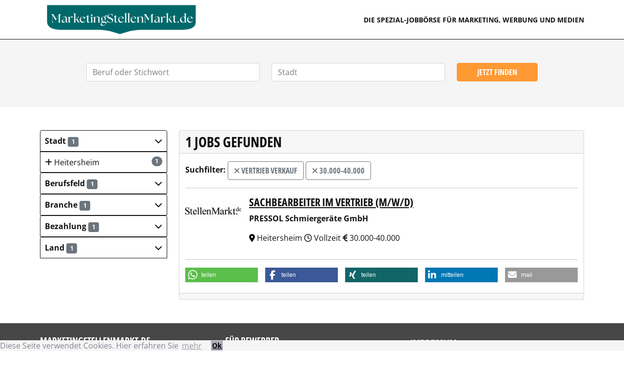

--- FILE ---
content_type: text/html; charset=UTF-8
request_url: https://www.marketingstellenmarkt.de/search?page=&payment=30.000-40.000&professional=Vertrieb%20Verkauf
body_size: 2638
content:
<!DOCTYPE html>
<html lang="de">
    <head>
        <meta charset="UTF-8">
        <meta name="viewport" content="width=device-width, initial-scale=1">
        <meta name="referrer" content="origin">
        <title>  1
  Stellenanzeigen

</title>
                            <link rel="stylesheet" href="/build/215.018c8aa3.css"><link rel="stylesheet" href="/build/957.19cded7c.css"><link rel="stylesheet" href="/build/marketingstellenmarkt.500390f7.css">
        
            </head>
    <body>

  <div class="content">
          <div id="main-nav" class="d-print-none border-bottom sticky-top bg-white">
  <div class="container">
    <nav class="navbar yamm navbar-expand-lg sticky-top navbar-light text-uppercase justify-content-between flex-column flex-lg-row">
      <a class="navbar-brand flex-sm-fill justify-content-center d-flex d-lg-block" href="/">
        <img src="/build/images/logo/MarketingStellenmarkt.1d7cf8da.png" height="70px" alt="MarketingStellenmarkt.de" />
        <span class="visually-hidden">MarketingStellenmarkt.de</span>
      </a>
      <span class="navbar-text flex-sm-fill me-0 d-flex justify-content-center justify-content-lg-end text-center text-lg-end">
        <small>Die Spezial-Jobbörse für Marketing, Werbung und Medien</small>
      </span>
    </nav>
  </div>
</div>
            
    
                    <div  
          class="d-print-none container-fluid 
           bg-light                     ">
          <div class="row  pb-1">
          <div class="col">
            <div class="container">
                            <form  action="/search">
              <div class="row mb-5 pt-5">
                <div class="mt-0 col-md-5 col-lg-4 offset-lg-1">
                  <div class="typeahead__container ml-0 ml-md-3 ml-lg-0">
                    <div class="typeahead__field">
                      <div class="typeahead__query">
                        <input class="js-typeahead form-control _form-control-lg"
                         name="q"
                         type="search"
                                                  value=""
                                                  autocomplete="off" placeholder="Beruf oder Stichwort">
                      </div>
                    </div>
                  </div>
                </div>
                <div class="mt-3 mt-md-0 col-md-4">
                  <div class="typeahead__container">
                    <div class="typeahead__field">
                      <div class="typeahead__query">
                        <input class=" _form-control-lg js-typeahead-region form-control"
                          name="l"
                          type="search"
                                                    value=""
                                                    autocomplete="off" placeholder="Stadt">
                      </div>
                    </div>
                  </div>
                </div>
                <div class="mt-3 mt-md-0 col-12 col-md-3 col-lg-2">
                  <div class="_typeahead__button mr-0 mr-md-3 mr-lg-0">
                    <div class="d-grid gap-2">
                      <button type="submit" class="btn btn-warning _btn-lg btn-block">Jetzt finden</button>
                    </div>
                  </div>
                </div>
              </div>
            </form>
            </div>
            
            </div>
          </div>
        </div>
        <div class=" mb-5 mt-1 mt-lg-5 " id="body-block">
                                                          <div class="container">
    <div class="row d-block d-sm-none">
      <div class="col-12">
        <div class="d-grid gap-2">
          <a role="button" id="searchfilter-mbtn" data-bs-target="#searchfilter" data-bs-toggle="collapse"  class="my-1 my-sm-0 border btn btn-block btn-default d-block d-sm-none" style="white-space: inherit ! important;">
            Suchfilter
            <span id="icon-searchfilter" class="float-end"><i class="fa-solid fa-chevron-down"></i></span>
          </a>
        </div>
      </div>
    </div>
      <div class="row">
        <div class="col-lg-3 col-md-4 col-sm-4 d-none d-sm-block mb-1 mb-sm-0" id="searchfilter">
                                    <div class="panel list-group">
              <a role="button" class="list-group-item" data-bs-toggle="collapse" data-bs-target="#searchfilter-city" data-parent="#searchfilter">
                <strong>Stadt</strong>
                <span class="badge text-bg-secondary">1</span>
                <span id="icon-searchfilter-city" class="float-end"><i class="fa-solid fa-chevron-down"></i></span>
              </a>
              <div id="searchfilter-city" class="collapse show">
                                          <a class="list-group-item" href="/search?page=&amp;payment=30.000-40.000&amp;professional=Vertrieb%20Verkauf&amp;city=Heitersheim">
                  <span class="badge rounded-pill text-bg-secondary float-end">1</span>
                  <i class="fa-solid fa-plus"></i>
                  Heitersheim
                </a>
                                      </div>
              </div>
                                                          <div class="panel list-group">
              <a role="button" class="list-group-item" data-bs-toggle="collapse" data-bs-target="#searchfilter-berufsfeld" data-parent="#searchfilter">
                <strong>Berufsfeld</strong>
                <span class="badge text-bg-secondary">1</span>
                <span id="icon-searchfilter-berufsfeld" class="float-end"><i class="fa-solid fa-chevron-down"></i></span>
              </a>
              <div id="searchfilter-berufsfeld" class="collapse">
                                                                          <a class="list-group-item list-group-item-info" href="/search?page=&amp;payment=30.000-40.000&amp;professional=">
                  <span class="badge rounded-pill text-bg-secondary float-end">1</span>
                  <i class="fa-solid fa-xmark"></i>
                  Vertrieb Verkauf
                </a>
                                      </div>
              </div>
                                                          <div class="panel list-group">
              <a role="button" class="list-group-item" data-bs-toggle="collapse" data-bs-target="#searchfilter-branche" data-parent="#searchfilter">
                <strong>Branche</strong>
                <span class="badge text-bg-secondary">1</span>
                <span id="icon-searchfilter-branche" class="float-end"><i class="fa-solid fa-chevron-down"></i></span>
              </a>
              <div id="searchfilter-branche" class="collapse">
                                          <a class="list-group-item" href="/search?page=&amp;payment=30.000-40.000&amp;professional=Vertrieb%20Verkauf&amp;industry=Maschinenbau,%20Anlagenbau">
                  <span class="badge rounded-pill text-bg-secondary float-end">1</span>
                  <i class="fa-solid fa-plus"></i>
                  Maschinenbau, Anlagenbau
                </a>
                                      </div>
              </div>
                                                          <div class="panel list-group">
              <a role="button" class="list-group-item" data-bs-toggle="collapse" data-bs-target="#searchfilter-bezahlung" data-parent="#searchfilter">
                <strong>Bezahlung</strong>
                <span class="badge text-bg-secondary">1</span>
                <span id="icon-searchfilter-bezahlung" class="float-end"><i class="fa-solid fa-chevron-down"></i></span>
              </a>
              <div id="searchfilter-bezahlung" class="collapse">
                                                                          <a class="list-group-item list-group-item-info" href="/search?page=&amp;payment=&amp;professional=Vertrieb%20Verkauf">
                  <span class="badge rounded-pill text-bg-secondary float-end">1</span>
                  <i class="fa-solid fa-xmark"></i>
                  30.000-40.000
                </a>
                                      </div>
              </div>
                                                        <div class="panel list-group">
          <a role="button" class="list-group-item" data-bs-toggle="collapse" data-bs-target="#searchfilter-land" data-parent="#searchfilter">
            <strong>Land</strong>
            <span class="badge text-bg-secondary">1</span>
            <span id="icon-searchfilter-land" class="float-end"><i class="fa-solid fa-chevron-down"></i></span>
          </a>
          <div id="searchfilter-land" class="collapse">
                              <a class="list-group-item" href="/search?page=&amp;payment=30.000-40.000&amp;professional=Vertrieb%20Verkauf&amp;country=Deutschland">
              <span class="badge rounded-pill text-bg-secondary float-end">1</span>
                  <i class="fa-solid fa-plus"></i>
              Deutschland
            </a>
                          </div>
          </div>
                      </div>
        <div class="col-lg-9 col-md-8 col-sm-8 col-xs-12">
          <div class="card panel-default">
            
              <h2 class="card-header">1 Jobs gefunden</h2>
            
            <div class="card-body">
                          <div class="mt-1">
                <strong>Suchfilter:</strong>
                                  <a class="btn btn-outline-secondary" href="/search?page=&payment=30.000-40.000&professional="><i class="fa-solid fa-xmark"></i> Vertrieb Verkauf</a>
                                  <a class="btn btn-outline-secondary" href="/search?page=&payment=&professional=Vertrieb%20Verkauf"><i class="fa-solid fa-xmark"></i> 30.000-40.000</a>
                              </div>
              <hr />
                                                          <div class="d-flex">
                  <div class="flex-shrink-0 d-none d-md-block"> <div class="companylogo img-result-container " style="background-image:url(https://www.stellenmarkt.de/image.php?kid=686586)">
                    <div class="visually-hidden">PRESSOL Schmiergeräte GmbH</div>
                  
                  </div></div>
                  <div class="flex-grow-1 ms-0 ms-md-3 position-relative">
                  <h4 class="media-heading">
                      <a  class="stretched-link" href="/stellenanzeige-Sachbearbeiter-im-Vertrieb-m-w-d-26172477">Sachbearbeiter im Vertrieb (m/w/d)</a>
                    </h4>
                                                                                                                                                                                <p><strong>PRESSOL Schmiergeräte GmbH</strong></p>
                      <p>
                        <i class="fa-solid fa-location-dot" aria-hidden="true"></i> Heitersheim                        <i class="fa-regular fa-clock" aria-hidden="true"></i> Vollzeit
                        <i class="fa fa-eur" aria-hidden="true"></i> 30.000-40.000
                      </p>
                  </div>
                </div>
                  <hr />
                                <div class="shariff" data-services="['whatsapp','facebook','xing','linkedin','mail']" data-mail-url="mailto:"></div>
                          </div>
                      <div class="card-footer">
              
            </div>
                    </div>
        </div>
      </div>
    </div>
        
            </div>
  </div>
          <footer id="footer" class="d-print-none">
  <div class="container">
    <div class="row mb-5 mt-2 pt-3 text-uppercase">
      <div class="col-12 col-sm-6 col-lg-4">
        <h5 class="text-white ">MarketingStellenmarkt.de</h5>
        <p class="text-white ">Die Spezial-Jobbörse für Marketing, Werbung und Medien — Ein Service von <a class="text-reset text-decoration-none" href="https://www.stellenmarkt.de/">StellenMarkt.de</a></p>
      </div>
      <div class="col-12 col-sm-6 col-lg-4 mt-5 mt-sm-0">
        <h5 class="text-white ">Für Bewerber</h5>
        <ul class="nav flex-column">
          <li class="nav-item">
            <a class="nav-link py-1 px-0  text-light" href="//www.stellenmarkt.de/admin_register.php">Stellengesuch aufgeben</a>
          </li>
          <li class="nav-item">
            <a class="nav-link py-1 px-0  text-light" href="//www.stellenmarkt.de/jobs-per-mail.php">Jobs per E-Mail</a>
          </li>
        </ul>
        <h5 class="text-white ">Für Arbeitgeber</h5>
        <ul class="nav flex-column">
          <li class="nav-item">
            <a class="nav-link py-1 px-0  text-light" href="//www.stellenmarkt.de/angebot.php">Anzeige schalten</a>
          </li>
        </ul>
      </div>
      <div class="col-12 col-sm-6 col-lg-4 mt-5 mt-lg-0">
        <ul class="nav flex-column">
          <li class="nav-item">
            <a class="nav-link py-1 px-0  text-light" href="/impressum">Impressum</a>
          </li>
          <li class="nav-item">
            <a class="nav-link py-1 px-0  text-light" href="/datenschutz">Datenschutz</a>
          </li>
        </ul>
      </div>
    </div>
  </div>
</footer>
                      
            <script src="/build/runtime.ced75ccf.js" defer></script><script src="/build/215.92020c66.js" defer></script><script src="/build/957.5ac1e02e.js" defer></script><script src="/build/marketingstellenmarkt.3ba4bc35.js" defer></script>
          </body>
</html>


--- FILE ---
content_type: text/css
request_url: https://www.marketingstellenmarkt.de/build/marketingstellenmarkt.500390f7.css
body_size: 352540
content:
@charset "UTF-8";@font-face{font-display:swap;font-family:Open Sans;font-stretch:75% 100%;font-style:italic;font-weight:300 800;src:url([data-uri]) format("woff2");unicode-range:u+0100-02af,u+0304,u+0308,u+0329,u+1e00-1e9f,u+1ef2-1eff,u+2020,u+20a0-20ab,u+20ad-20c0,u+2113,u+2c60-2c7f,u+a720-a7ff}@font-face{font-display:swap;font-family:Open Sans;font-stretch:75% 100%;font-style:italic;font-weight:300 800;src:url([data-uri]) format("woff2");unicode-range:u+00??,u+0131,u+0152-0153,u+02bb-02bc,u+02c6,u+02da,u+02dc,u+0304,u+0308,u+0329,u+2000-206f,u+2074,u+20ac,u+2122,u+2191,u+2193,u+2212,u+2215,u+feff,u+fffd}@font-face{font-display:swap;font-family:Open Sans;font-stretch:75% 100%;font-style:normal;font-weight:300 800;src:url([data-uri]) format("woff2");unicode-range:u+0100-02af,u+0304,u+0308,u+0329,u+1e00-1e9f,u+1ef2-1eff,u+2020,u+20a0-20ab,u+20ad-20c0,u+2113,u+2c60-2c7f,u+a720-a7ff}@font-face{font-display:swap;font-family:Open Sans;font-stretch:75% 100%;font-style:normal;font-weight:300 800;src:url([data-uri]) format("woff2");unicode-range:u+00??,u+0131,u+0152-0153,u+02bb-02bc,u+02c6,u+02da,u+02dc,u+0304,u+0308,u+0329,u+2000-206f,u+2074,u+20ac,u+2122,u+2191,u+2193,u+2212,u+2215,u+feff,u+fffd}
/*!
 * Bootstrap  v5.3.3 (https://getbootstrap.com/)
 * Copyright 2011-2024 The Bootstrap Authors
 * Licensed under MIT (https://github.com/twbs/bootstrap/blob/main/LICENSE)
 */:root,[data-bs-theme=light]{--bs-blue:#0d6efd;--bs-indigo:#6610f2;--bs-purple:#6f42c1;--bs-pink:#d63384;--bs-red:#900;--bs-orange:#fd7e14;--bs-yellow:#f93;--bs-green:#198754;--bs-teal:#20c997;--bs-cyan:#0dcaf0;--bs-black:#111;--bs-white:#fff;--bs-gray:#6c757d;--bs-gray-dark:#343a40;--bs-gray-100:#f5f5f5;--bs-gray-200:#e9ecef;--bs-gray-300:#dee2e6;--bs-gray-400:#ced4da;--bs-gray-500:#adb5bd;--bs-gray-600:#6c757d;--bs-gray-700:#495057;--bs-gray-800:#343a40;--bs-gray-900:#212529;--bs-primary:#245682;--bs-secondary:#6c757d;--bs-success:#198754;--bs-info:#0dcaf0;--bs-warning:#f93;--bs-danger:#900;--bs-light:#f5f5f5;--bs-dark:#212529;--bs-primary-rgb:36,86,130;--bs-secondary-rgb:108,117,125;--bs-success-rgb:25,135,84;--bs-info-rgb:13,202,240;--bs-warning-rgb:255,153,51;--bs-danger-rgb:153,0,0;--bs-light-rgb:245,245,245;--bs-dark-rgb:33,37,41;--bs-primary-text-emphasis:#0e2234;--bs-secondary-text-emphasis:#2b2f32;--bs-success-text-emphasis:#0a3622;--bs-info-text-emphasis:#055160;--bs-warning-text-emphasis:#663d14;--bs-danger-text-emphasis:#3d0000;--bs-light-text-emphasis:#495057;--bs-dark-text-emphasis:#495057;--bs-primary-bg-subtle:#d3dde6;--bs-secondary-bg-subtle:#e2e3e5;--bs-success-bg-subtle:#d1e7dd;--bs-info-bg-subtle:#cff4fc;--bs-warning-bg-subtle:#ffebd6;--bs-danger-bg-subtle:#ebcccc;--bs-light-bg-subtle:#fafafa;--bs-dark-bg-subtle:#ced4da;--bs-primary-border-subtle:#a7bbcd;--bs-secondary-border-subtle:#c4c8cb;--bs-success-border-subtle:#a3cfbb;--bs-info-border-subtle:#9eeaf9;--bs-warning-border-subtle:#ffd6ad;--bs-danger-border-subtle:#d69999;--bs-light-border-subtle:#e9ecef;--bs-dark-border-subtle:#adb5bd;--bs-white-rgb:255,255,255;--bs-black-rgb:17,17,17;--bs-font-sans-serif:"Open Sans",system-ui,-apple-system,"Segoe UI",Roboto,"Helvetica Neue","Noto Sans","Liberation Sans",Arial,sans-serif,"Apple Color Emoji","Segoe UI Emoji","Segoe UI Symbol","Noto Color Emoji";--bs-font-monospace:SFMono-Regular,Menlo,Monaco,Consolas,"Liberation Mono","Courier New",monospace;--bs-gradient:linear-gradient(180deg,hsla(0,0%,100%,.15),hsla(0,0%,100%,0));--bs-body-font-family:var(--bs-font-sans-serif);--bs-body-font-size:1rem;--bs-body-font-weight:400;--bs-body-line-height:1.5;--bs-body-color:#111;--bs-body-color-rgb:17,17,17;--bs-body-bg:#fff;--bs-body-bg-rgb:255,255,255;--bs-emphasis-color:#111;--bs-emphasis-color-rgb:17,17,17;--bs-secondary-color:hsla(0,0%,7%,.75);--bs-secondary-color-rgb:17,17,17;--bs-secondary-bg:#e9ecef;--bs-secondary-bg-rgb:233,236,239;--bs-tertiary-color:hsla(0,0%,7%,.5);--bs-tertiary-color-rgb:17,17,17;--bs-tertiary-bg:#f5f5f5;--bs-tertiary-bg-rgb:245,245,245;--bs-heading-color:inherit;--bs-link-color:#111;--bs-link-color-rgb:17,17,17;--bs-link-decoration:underline;--bs-link-hover-color:#111;--bs-link-hover-color-rgb:17,17,17;--bs-link-hover-decoration:none;--bs-code-color:#d63384;--bs-highlight-color:#111;--bs-highlight-bg:#ffebd6;--bs-border-width:1px;--bs-border-style:solid;--bs-border-color:#111;--bs-border-color-translucent:hsla(0,0%,7%,.175);--bs-border-radius:0.25rem;--bs-border-radius-sm:0.25rem;--bs-border-radius-lg:0.5rem;--bs-border-radius-xl:1rem;--bs-border-radius-xxl:2rem;--bs-border-radius-2xl:var(--bs-border-radius-xxl);--bs-border-radius-pill:50rem;--bs-box-shadow:0 0.5rem 1rem hsla(0,0%,7%,.15);--bs-box-shadow-sm:0 0.125rem 0.25rem hsla(0,0%,7%,.075);--bs-box-shadow-lg:0 1rem 3rem hsla(0,0%,7%,.175);--bs-box-shadow-inset:inset 0 1px 2px hsla(0,0%,7%,.075);--bs-focus-ring-width:0.25rem;--bs-focus-ring-opacity:0.25;--bs-focus-ring-color:rgba(36,86,130,.25);--bs-form-valid-color:#198754;--bs-form-valid-border-color:#198754;--bs-form-invalid-color:#900;--bs-form-invalid-border-color:#900}[data-bs-theme=dark]{color-scheme:dark;--bs-body-color:#dee2e6;--bs-body-color-rgb:222,226,230;--bs-body-bg:#212529;--bs-body-bg-rgb:33,37,41;--bs-emphasis-color:#fff;--bs-emphasis-color-rgb:255,255,255;--bs-secondary-color:rgba(222,226,230,.75);--bs-secondary-color-rgb:222,226,230;--bs-secondary-bg:#343a40;--bs-secondary-bg-rgb:52,58,64;--bs-tertiary-color:rgba(222,226,230,.5);--bs-tertiary-color-rgb:222,226,230;--bs-tertiary-bg:#2b3035;--bs-tertiary-bg-rgb:43,48,53;--bs-primary-text-emphasis:#7c9ab4;--bs-secondary-text-emphasis:#a7acb1;--bs-success-text-emphasis:#75b798;--bs-info-text-emphasis:#6edff6;--bs-warning-text-emphasis:#ffc285;--bs-danger-text-emphasis:#c26666;--bs-light-text-emphasis:#f5f5f5;--bs-dark-text-emphasis:#dee2e6;--bs-primary-bg-subtle:#07111a;--bs-secondary-bg-subtle:#161719;--bs-success-bg-subtle:#051b11;--bs-info-bg-subtle:#032830;--bs-warning-bg-subtle:#331f0a;--bs-danger-bg-subtle:#1f0000;--bs-light-bg-subtle:#343a40;--bs-dark-bg-subtle:#232629;--bs-primary-border-subtle:#16344e;--bs-secondary-border-subtle:#41464b;--bs-success-border-subtle:#0f5132;--bs-info-border-subtle:#087990;--bs-warning-border-subtle:#995c1f;--bs-danger-border-subtle:#5c0000;--bs-light-border-subtle:#495057;--bs-dark-border-subtle:#343a40;--bs-heading-color:inherit;--bs-link-color:#7c9ab4;--bs-link-hover-color:#96aec3;--bs-link-color-rgb:124,154,180;--bs-link-hover-color-rgb:150,174,195;--bs-code-color:#e685b5;--bs-highlight-color:#dee2e6;--bs-highlight-bg:#663d14;--bs-border-color:#495057;--bs-border-color-translucent:hsla(0,0%,100%,.15);--bs-form-valid-color:#75b798;--bs-form-valid-border-color:#75b798;--bs-form-invalid-color:#c26666;--bs-form-invalid-border-color:#c26666}*,:after,:before{box-sizing:border-box}@media (prefers-reduced-motion:no-preference){:root{scroll-behavior:smooth}}body{background-color:var(--bs-body-bg);color:var(--bs-body-color);font-family:var(--bs-body-font-family);font-size:var(--bs-body-font-size);font-weight:var(--bs-body-font-weight);line-height:var(--bs-body-line-height);margin:0;text-align:var(--bs-body-text-align);-webkit-text-size-adjust:100%;-webkit-tap-highlight-color:rgba(17,17,17,0)}hr{border:0;border-top:var(--bs-border-width) solid;color:inherit;margin:1rem 0;opacity:.25}.h1,.h2,.h3,.h4,.h5,.h6,h1,h2,h3,h4,h5,h6{color:var(--bs-heading-color);font-weight:500;line-height:1.2;margin-bottom:.5rem;margin-top:0}.h1,h1{font-size:calc(1.325rem + .9vw)}@media (min-width:1200px){.h1,h1{font-size:2rem}}.h2,h2{font-size:calc(1.305rem + .66vw)}@media (min-width:1200px){.h2,h2{font-size:1.8rem}}.h3,h3{font-size:calc(1.285rem + .42vw)}@media (min-width:1200px){.h3,h3{font-size:1.6rem}}.h4,h4{font-size:calc(1.265rem + .18vw)}@media (min-width:1200px){.h4,h4{font-size:1.4rem}}.h5,h5{font-size:1.2rem}.h6,h6{font-size:1rem}p{margin-bottom:1rem;margin-top:0}abbr[title]{cursor:help;text-decoration:underline dotted;text-decoration-skip-ink:none}address{font-style:normal;line-height:inherit;margin-bottom:1rem}ol,ul{padding-left:2rem}dl,ol,ul{margin-bottom:1rem;margin-top:0}ol ol,ol ul,ul ol,ul ul{margin-bottom:0}dt{font-weight:700}dd{margin-bottom:.5rem;margin-left:0}blockquote{margin:0 0 1rem}b,strong{font-weight:bolder}.small,small{font-size:.875em}.mark,mark{background-color:var(--bs-highlight-bg);color:var(--bs-highlight-color);padding:.1875em}sub,sup{font-size:.75em;line-height:0;position:relative;vertical-align:baseline}sub{bottom:-.25em}sup{top:-.5em}a{color:rgba(var(--bs-link-color-rgb),var(--bs-link-opacity,1));text-decoration:underline}a:hover{--bs-link-color-rgb:var(--bs-link-hover-color-rgb);text-decoration:none}a:not([href]):not([class]),a:not([href]):not([class]):hover{color:inherit;text-decoration:none}code,kbd,pre,samp{font-family:var(--bs-font-monospace);font-size:1em}pre{display:block;font-size:.875em;margin-bottom:1rem;margin-top:0;overflow:auto}pre code{color:inherit;font-size:inherit;word-break:normal}code{color:var(--bs-code-color);font-size:.875em;word-wrap:break-word}a>code{color:inherit}kbd{background-color:var(--bs-body-color);border-radius:.25rem;color:var(--bs-body-bg);font-size:.875em;padding:.1875rem .375rem}kbd kbd{font-size:1em;padding:0}figure{margin:0 0 1rem}img,svg{vertical-align:middle}table{border-collapse:collapse;caption-side:bottom}caption{color:var(--bs-secondary-color);padding-bottom:.5rem;padding-top:.5rem;text-align:left}th{text-align:inherit;text-align:-webkit-match-parent}tbody,td,tfoot,th,thead,tr{border:0 solid;border-color:inherit}label{display:inline-block}button{border-radius:0}button:focus:not(:focus-visible){outline:0}button,input,optgroup,select,textarea{font-family:inherit;font-size:inherit;line-height:inherit;margin:0}button,select{text-transform:none}[role=button]{cursor:pointer}select{word-wrap:normal}select:disabled{opacity:1}[list]:not([type=date]):not([type=datetime-local]):not([type=month]):not([type=week]):not([type=time])::-webkit-calendar-picker-indicator{display:none!important}[type=button],[type=reset],[type=submit],button{-webkit-appearance:button}[type=button]:not(:disabled),[type=reset]:not(:disabled),[type=submit]:not(:disabled),button:not(:disabled){cursor:pointer}::-moz-focus-inner{border-style:none;padding:0}textarea{resize:vertical}fieldset{border:0;margin:0;min-width:0;padding:0}legend{float:left;font-size:calc(1.275rem + .3vw);line-height:inherit;margin-bottom:.5rem;padding:0;width:100%}@media (min-width:1200px){legend{font-size:1.5rem}}legend+*{clear:left}::-webkit-datetime-edit-day-field,::-webkit-datetime-edit-fields-wrapper,::-webkit-datetime-edit-hour-field,::-webkit-datetime-edit-minute,::-webkit-datetime-edit-month-field,::-webkit-datetime-edit-text,::-webkit-datetime-edit-year-field{padding:0}::-webkit-inner-spin-button{height:auto}[type=search]{-webkit-appearance:textfield;outline-offset:-2px}::-webkit-search-decoration{-webkit-appearance:none}::-webkit-color-swatch-wrapper{padding:0}::file-selector-button{-webkit-appearance:button;font:inherit}output{display:inline-block}iframe{border:0}summary{cursor:pointer;display:list-item}progress{vertical-align:baseline}[hidden]{display:none!important}.lead{font-size:1.25rem;font-weight:300}.display-1{font-size:calc(1.625rem + 4.5vw);font-weight:300;line-height:1.2}@media (min-width:1200px){.display-1{font-size:5rem}}.display-2{font-size:calc(1.575rem + 3.9vw);font-weight:300;line-height:1.2}@media (min-width:1200px){.display-2{font-size:4.5rem}}.display-3{font-size:calc(1.525rem + 3.3vw);font-weight:300;line-height:1.2}@media (min-width:1200px){.display-3{font-size:4rem}}.display-4{font-size:calc(1.475rem + 2.7vw);font-weight:300;line-height:1.2}@media (min-width:1200px){.display-4{font-size:3.5rem}}.display-5{font-size:calc(1.425rem + 2.1vw);font-weight:300;line-height:1.2}@media (min-width:1200px){.display-5{font-size:3rem}}.display-6{font-size:calc(1.375rem + 1.5vw);font-weight:300;line-height:1.2}@media (min-width:1200px){.display-6{font-size:2.5rem}}.list-inline,.list-unstyled{list-style:none;padding-left:0}.list-inline-item{display:inline-block}.list-inline-item:not(:last-child){margin-right:.5rem}.initialism{font-size:.875em;text-transform:uppercase}.blockquote{font-size:1.25rem;margin-bottom:1rem}.blockquote>:last-child{margin-bottom:0}.blockquote-footer{color:#6c757d;font-size:.875em;margin-bottom:1rem;margin-top:-1rem}.blockquote-footer:before{content:"— "}.img-fluid,.img-thumbnail{height:auto;max-width:100%}.img-thumbnail{background-color:var(--bs-body-bg);border:var(--bs-border-width) solid var(--bs-border-color);border-radius:var(--bs-border-radius);padding:.25rem}.figure{display:inline-block}.figure-img{line-height:1;margin-bottom:.5rem}.figure-caption{color:var(--bs-secondary-color);font-size:.875em}.container,.container-fluid,.container-lg,.container-md,.container-sm,.container-xl,.container-xxl{--bs-gutter-x:1.5rem;--bs-gutter-y:0;margin-left:auto;margin-right:auto;padding-left:calc(var(--bs-gutter-x)*.5);padding-right:calc(var(--bs-gutter-x)*.5);width:100%}@media (min-width:576px){.container,.container-sm{max-width:540px}}@media (min-width:768px){.container,.container-md,.container-sm{max-width:720px}}@media (min-width:992px){.container,.container-lg,.container-md,.container-sm{max-width:960px}}@media (min-width:1200px){.container,.container-lg,.container-md,.container-sm,.container-xl{max-width:1140px}}@media (min-width:1400px){.container,.container-lg,.container-md,.container-sm,.container-xl,.container-xxl{max-width:1320px}}:root{--bs-breakpoint-xs:0;--bs-breakpoint-sm:576px;--bs-breakpoint-md:768px;--bs-breakpoint-lg:992px;--bs-breakpoint-xl:1200px;--bs-breakpoint-xxl:1400px}.row{--bs-gutter-x:1.5rem;--bs-gutter-y:0;display:flex;flex-wrap:wrap;margin-left:calc(var(--bs-gutter-x)*-.5);margin-right:calc(var(--bs-gutter-x)*-.5);margin-top:calc(var(--bs-gutter-y)*-1)}.row>*{flex-shrink:0;margin-top:var(--bs-gutter-y);max-width:100%;padding-left:calc(var(--bs-gutter-x)*.5);padding-right:calc(var(--bs-gutter-x)*.5);width:100%}.col{flex:1 0 0%}.row-cols-auto>*{flex:0 0 auto;width:auto}.row-cols-1>*{flex:0 0 auto;width:100%}.row-cols-2>*{flex:0 0 auto;width:50%}.row-cols-3>*{flex:0 0 auto;width:33.33333333%}.row-cols-4>*{flex:0 0 auto;width:25%}.row-cols-5>*{flex:0 0 auto;width:20%}.row-cols-6>*{flex:0 0 auto;width:16.66666667%}.col-auto{flex:0 0 auto;width:auto}.col-1{flex:0 0 auto;width:8.33333333%}.col-2{flex:0 0 auto;width:16.66666667%}.col-3{flex:0 0 auto;width:25%}.col-4{flex:0 0 auto;width:33.33333333%}.col-5{flex:0 0 auto;width:41.66666667%}.col-6{flex:0 0 auto;width:50%}.col-7{flex:0 0 auto;width:58.33333333%}.col-8{flex:0 0 auto;width:66.66666667%}.col-9{flex:0 0 auto;width:75%}.col-10{flex:0 0 auto;width:83.33333333%}.col-11{flex:0 0 auto;width:91.66666667%}.col-12{flex:0 0 auto;width:100%}.offset-1{margin-left:8.33333333%}.offset-2{margin-left:16.66666667%}.offset-3{margin-left:25%}.offset-4{margin-left:33.33333333%}.offset-5{margin-left:41.66666667%}.offset-6{margin-left:50%}.offset-7{margin-left:58.33333333%}.offset-8{margin-left:66.66666667%}.offset-9{margin-left:75%}.offset-10{margin-left:83.33333333%}.offset-11{margin-left:91.66666667%}.g-0,.gx-0{--bs-gutter-x:0}.g-0,.gy-0{--bs-gutter-y:0}.g-1,.gx-1{--bs-gutter-x:0.25rem}.g-1,.gy-1{--bs-gutter-y:0.25rem}.g-2,.gx-2{--bs-gutter-x:0.5rem}.g-2,.gy-2{--bs-gutter-y:0.5rem}.g-3,.gx-3{--bs-gutter-x:1rem}.g-3,.gy-3{--bs-gutter-y:1rem}.g-4,.gx-4{--bs-gutter-x:1.5rem}.g-4,.gy-4{--bs-gutter-y:1.5rem}.g-5,.gx-5{--bs-gutter-x:3rem}.g-5,.gy-5{--bs-gutter-y:3rem}@media (min-width:576px){.col-sm{flex:1 0 0%}.row-cols-sm-auto>*{flex:0 0 auto;width:auto}.row-cols-sm-1>*{flex:0 0 auto;width:100%}.row-cols-sm-2>*{flex:0 0 auto;width:50%}.row-cols-sm-3>*{flex:0 0 auto;width:33.33333333%}.row-cols-sm-4>*{flex:0 0 auto;width:25%}.row-cols-sm-5>*{flex:0 0 auto;width:20%}.row-cols-sm-6>*{flex:0 0 auto;width:16.66666667%}.col-sm-auto{flex:0 0 auto;width:auto}.col-sm-1{flex:0 0 auto;width:8.33333333%}.col-sm-2{flex:0 0 auto;width:16.66666667%}.col-sm-3{flex:0 0 auto;width:25%}.col-sm-4{flex:0 0 auto;width:33.33333333%}.col-sm-5{flex:0 0 auto;width:41.66666667%}.col-sm-6{flex:0 0 auto;width:50%}.col-sm-7{flex:0 0 auto;width:58.33333333%}.col-sm-8{flex:0 0 auto;width:66.66666667%}.col-sm-9{flex:0 0 auto;width:75%}.col-sm-10{flex:0 0 auto;width:83.33333333%}.col-sm-11{flex:0 0 auto;width:91.66666667%}.col-sm-12{flex:0 0 auto;width:100%}.offset-sm-0{margin-left:0}.offset-sm-1{margin-left:8.33333333%}.offset-sm-2{margin-left:16.66666667%}.offset-sm-3{margin-left:25%}.offset-sm-4{margin-left:33.33333333%}.offset-sm-5{margin-left:41.66666667%}.offset-sm-6{margin-left:50%}.offset-sm-7{margin-left:58.33333333%}.offset-sm-8{margin-left:66.66666667%}.offset-sm-9{margin-left:75%}.offset-sm-10{margin-left:83.33333333%}.offset-sm-11{margin-left:91.66666667%}.g-sm-0,.gx-sm-0{--bs-gutter-x:0}.g-sm-0,.gy-sm-0{--bs-gutter-y:0}.g-sm-1,.gx-sm-1{--bs-gutter-x:0.25rem}.g-sm-1,.gy-sm-1{--bs-gutter-y:0.25rem}.g-sm-2,.gx-sm-2{--bs-gutter-x:0.5rem}.g-sm-2,.gy-sm-2{--bs-gutter-y:0.5rem}.g-sm-3,.gx-sm-3{--bs-gutter-x:1rem}.g-sm-3,.gy-sm-3{--bs-gutter-y:1rem}.g-sm-4,.gx-sm-4{--bs-gutter-x:1.5rem}.g-sm-4,.gy-sm-4{--bs-gutter-y:1.5rem}.g-sm-5,.gx-sm-5{--bs-gutter-x:3rem}.g-sm-5,.gy-sm-5{--bs-gutter-y:3rem}}@media (min-width:768px){.col-md{flex:1 0 0%}.row-cols-md-auto>*{flex:0 0 auto;width:auto}.row-cols-md-1>*{flex:0 0 auto;width:100%}.row-cols-md-2>*{flex:0 0 auto;width:50%}.row-cols-md-3>*{flex:0 0 auto;width:33.33333333%}.row-cols-md-4>*{flex:0 0 auto;width:25%}.row-cols-md-5>*{flex:0 0 auto;width:20%}.row-cols-md-6>*{flex:0 0 auto;width:16.66666667%}.col-md-auto{flex:0 0 auto;width:auto}.col-md-1{flex:0 0 auto;width:8.33333333%}.col-md-2{flex:0 0 auto;width:16.66666667%}.col-md-3{flex:0 0 auto;width:25%}.col-md-4{flex:0 0 auto;width:33.33333333%}.col-md-5{flex:0 0 auto;width:41.66666667%}.col-md-6{flex:0 0 auto;width:50%}.col-md-7{flex:0 0 auto;width:58.33333333%}.col-md-8{flex:0 0 auto;width:66.66666667%}.col-md-9{flex:0 0 auto;width:75%}.col-md-10{flex:0 0 auto;width:83.33333333%}.col-md-11{flex:0 0 auto;width:91.66666667%}.col-md-12{flex:0 0 auto;width:100%}.offset-md-0{margin-left:0}.offset-md-1{margin-left:8.33333333%}.offset-md-2{margin-left:16.66666667%}.offset-md-3{margin-left:25%}.offset-md-4{margin-left:33.33333333%}.offset-md-5{margin-left:41.66666667%}.offset-md-6{margin-left:50%}.offset-md-7{margin-left:58.33333333%}.offset-md-8{margin-left:66.66666667%}.offset-md-9{margin-left:75%}.offset-md-10{margin-left:83.33333333%}.offset-md-11{margin-left:91.66666667%}.g-md-0,.gx-md-0{--bs-gutter-x:0}.g-md-0,.gy-md-0{--bs-gutter-y:0}.g-md-1,.gx-md-1{--bs-gutter-x:0.25rem}.g-md-1,.gy-md-1{--bs-gutter-y:0.25rem}.g-md-2,.gx-md-2{--bs-gutter-x:0.5rem}.g-md-2,.gy-md-2{--bs-gutter-y:0.5rem}.g-md-3,.gx-md-3{--bs-gutter-x:1rem}.g-md-3,.gy-md-3{--bs-gutter-y:1rem}.g-md-4,.gx-md-4{--bs-gutter-x:1.5rem}.g-md-4,.gy-md-4{--bs-gutter-y:1.5rem}.g-md-5,.gx-md-5{--bs-gutter-x:3rem}.g-md-5,.gy-md-5{--bs-gutter-y:3rem}}@media (min-width:992px){.col-lg{flex:1 0 0%}.row-cols-lg-auto>*{flex:0 0 auto;width:auto}.row-cols-lg-1>*{flex:0 0 auto;width:100%}.row-cols-lg-2>*{flex:0 0 auto;width:50%}.row-cols-lg-3>*{flex:0 0 auto;width:33.33333333%}.row-cols-lg-4>*{flex:0 0 auto;width:25%}.row-cols-lg-5>*{flex:0 0 auto;width:20%}.row-cols-lg-6>*{flex:0 0 auto;width:16.66666667%}.col-lg-auto{flex:0 0 auto;width:auto}.col-lg-1{flex:0 0 auto;width:8.33333333%}.col-lg-2{flex:0 0 auto;width:16.66666667%}.col-lg-3{flex:0 0 auto;width:25%}.col-lg-4{flex:0 0 auto;width:33.33333333%}.col-lg-5{flex:0 0 auto;width:41.66666667%}.col-lg-6{flex:0 0 auto;width:50%}.col-lg-7{flex:0 0 auto;width:58.33333333%}.col-lg-8{flex:0 0 auto;width:66.66666667%}.col-lg-9{flex:0 0 auto;width:75%}.col-lg-10{flex:0 0 auto;width:83.33333333%}.col-lg-11{flex:0 0 auto;width:91.66666667%}.col-lg-12{flex:0 0 auto;width:100%}.offset-lg-0{margin-left:0}.offset-lg-1{margin-left:8.33333333%}.offset-lg-2{margin-left:16.66666667%}.offset-lg-3{margin-left:25%}.offset-lg-4{margin-left:33.33333333%}.offset-lg-5{margin-left:41.66666667%}.offset-lg-6{margin-left:50%}.offset-lg-7{margin-left:58.33333333%}.offset-lg-8{margin-left:66.66666667%}.offset-lg-9{margin-left:75%}.offset-lg-10{margin-left:83.33333333%}.offset-lg-11{margin-left:91.66666667%}.g-lg-0,.gx-lg-0{--bs-gutter-x:0}.g-lg-0,.gy-lg-0{--bs-gutter-y:0}.g-lg-1,.gx-lg-1{--bs-gutter-x:0.25rem}.g-lg-1,.gy-lg-1{--bs-gutter-y:0.25rem}.g-lg-2,.gx-lg-2{--bs-gutter-x:0.5rem}.g-lg-2,.gy-lg-2{--bs-gutter-y:0.5rem}.g-lg-3,.gx-lg-3{--bs-gutter-x:1rem}.g-lg-3,.gy-lg-3{--bs-gutter-y:1rem}.g-lg-4,.gx-lg-4{--bs-gutter-x:1.5rem}.g-lg-4,.gy-lg-4{--bs-gutter-y:1.5rem}.g-lg-5,.gx-lg-5{--bs-gutter-x:3rem}.g-lg-5,.gy-lg-5{--bs-gutter-y:3rem}}@media (min-width:1200px){.col-xl{flex:1 0 0%}.row-cols-xl-auto>*{flex:0 0 auto;width:auto}.row-cols-xl-1>*{flex:0 0 auto;width:100%}.row-cols-xl-2>*{flex:0 0 auto;width:50%}.row-cols-xl-3>*{flex:0 0 auto;width:33.33333333%}.row-cols-xl-4>*{flex:0 0 auto;width:25%}.row-cols-xl-5>*{flex:0 0 auto;width:20%}.row-cols-xl-6>*{flex:0 0 auto;width:16.66666667%}.col-xl-auto{flex:0 0 auto;width:auto}.col-xl-1{flex:0 0 auto;width:8.33333333%}.col-xl-2{flex:0 0 auto;width:16.66666667%}.col-xl-3{flex:0 0 auto;width:25%}.col-xl-4{flex:0 0 auto;width:33.33333333%}.col-xl-5{flex:0 0 auto;width:41.66666667%}.col-xl-6{flex:0 0 auto;width:50%}.col-xl-7{flex:0 0 auto;width:58.33333333%}.col-xl-8{flex:0 0 auto;width:66.66666667%}.col-xl-9{flex:0 0 auto;width:75%}.col-xl-10{flex:0 0 auto;width:83.33333333%}.col-xl-11{flex:0 0 auto;width:91.66666667%}.col-xl-12{flex:0 0 auto;width:100%}.offset-xl-0{margin-left:0}.offset-xl-1{margin-left:8.33333333%}.offset-xl-2{margin-left:16.66666667%}.offset-xl-3{margin-left:25%}.offset-xl-4{margin-left:33.33333333%}.offset-xl-5{margin-left:41.66666667%}.offset-xl-6{margin-left:50%}.offset-xl-7{margin-left:58.33333333%}.offset-xl-8{margin-left:66.66666667%}.offset-xl-9{margin-left:75%}.offset-xl-10{margin-left:83.33333333%}.offset-xl-11{margin-left:91.66666667%}.g-xl-0,.gx-xl-0{--bs-gutter-x:0}.g-xl-0,.gy-xl-0{--bs-gutter-y:0}.g-xl-1,.gx-xl-1{--bs-gutter-x:0.25rem}.g-xl-1,.gy-xl-1{--bs-gutter-y:0.25rem}.g-xl-2,.gx-xl-2{--bs-gutter-x:0.5rem}.g-xl-2,.gy-xl-2{--bs-gutter-y:0.5rem}.g-xl-3,.gx-xl-3{--bs-gutter-x:1rem}.g-xl-3,.gy-xl-3{--bs-gutter-y:1rem}.g-xl-4,.gx-xl-4{--bs-gutter-x:1.5rem}.g-xl-4,.gy-xl-4{--bs-gutter-y:1.5rem}.g-xl-5,.gx-xl-5{--bs-gutter-x:3rem}.g-xl-5,.gy-xl-5{--bs-gutter-y:3rem}}@media (min-width:1400px){.col-xxl{flex:1 0 0%}.row-cols-xxl-auto>*{flex:0 0 auto;width:auto}.row-cols-xxl-1>*{flex:0 0 auto;width:100%}.row-cols-xxl-2>*{flex:0 0 auto;width:50%}.row-cols-xxl-3>*{flex:0 0 auto;width:33.33333333%}.row-cols-xxl-4>*{flex:0 0 auto;width:25%}.row-cols-xxl-5>*{flex:0 0 auto;width:20%}.row-cols-xxl-6>*{flex:0 0 auto;width:16.66666667%}.col-xxl-auto{flex:0 0 auto;width:auto}.col-xxl-1{flex:0 0 auto;width:8.33333333%}.col-xxl-2{flex:0 0 auto;width:16.66666667%}.col-xxl-3{flex:0 0 auto;width:25%}.col-xxl-4{flex:0 0 auto;width:33.33333333%}.col-xxl-5{flex:0 0 auto;width:41.66666667%}.col-xxl-6{flex:0 0 auto;width:50%}.col-xxl-7{flex:0 0 auto;width:58.33333333%}.col-xxl-8{flex:0 0 auto;width:66.66666667%}.col-xxl-9{flex:0 0 auto;width:75%}.col-xxl-10{flex:0 0 auto;width:83.33333333%}.col-xxl-11{flex:0 0 auto;width:91.66666667%}.col-xxl-12{flex:0 0 auto;width:100%}.offset-xxl-0{margin-left:0}.offset-xxl-1{margin-left:8.33333333%}.offset-xxl-2{margin-left:16.66666667%}.offset-xxl-3{margin-left:25%}.offset-xxl-4{margin-left:33.33333333%}.offset-xxl-5{margin-left:41.66666667%}.offset-xxl-6{margin-left:50%}.offset-xxl-7{margin-left:58.33333333%}.offset-xxl-8{margin-left:66.66666667%}.offset-xxl-9{margin-left:75%}.offset-xxl-10{margin-left:83.33333333%}.offset-xxl-11{margin-left:91.66666667%}.g-xxl-0,.gx-xxl-0{--bs-gutter-x:0}.g-xxl-0,.gy-xxl-0{--bs-gutter-y:0}.g-xxl-1,.gx-xxl-1{--bs-gutter-x:0.25rem}.g-xxl-1,.gy-xxl-1{--bs-gutter-y:0.25rem}.g-xxl-2,.gx-xxl-2{--bs-gutter-x:0.5rem}.g-xxl-2,.gy-xxl-2{--bs-gutter-y:0.5rem}.g-xxl-3,.gx-xxl-3{--bs-gutter-x:1rem}.g-xxl-3,.gy-xxl-3{--bs-gutter-y:1rem}.g-xxl-4,.gx-xxl-4{--bs-gutter-x:1.5rem}.g-xxl-4,.gy-xxl-4{--bs-gutter-y:1.5rem}.g-xxl-5,.gx-xxl-5{--bs-gutter-x:3rem}.g-xxl-5,.gy-xxl-5{--bs-gutter-y:3rem}}.table{--bs-table-color-type:initial;--bs-table-bg-type:initial;--bs-table-color-state:initial;--bs-table-bg-state:initial;--bs-table-color:var(--bs-emphasis-color);--bs-table-bg:var(--bs-body-bg);--bs-table-border-color:var(--bs-border-color);--bs-table-accent-bg:transparent;--bs-table-striped-color:var(--bs-emphasis-color);--bs-table-striped-bg:rgba(var(--bs-emphasis-color-rgb),0.05);--bs-table-active-color:var(--bs-emphasis-color);--bs-table-active-bg:rgba(var(--bs-emphasis-color-rgb),0.1);--bs-table-hover-color:var(--bs-emphasis-color);--bs-table-hover-bg:rgba(var(--bs-emphasis-color-rgb),0.075);border-color:var(--bs-table-border-color);margin-bottom:1rem;vertical-align:top;width:100%}.table>:not(caption)>*>*{background-color:var(--bs-table-bg);border-bottom-width:var(--bs-border-width);box-shadow:inset 0 0 0 9999px var(--bs-table-bg-state,var(--bs-table-bg-type,var(--bs-table-accent-bg)));color:var(--bs-table-color-state,var(--bs-table-color-type,var(--bs-table-color)));padding:.5rem}.table>tbody{vertical-align:inherit}.table>thead{vertical-align:bottom}.table-group-divider{border-top:calc(var(--bs-border-width)*2) solid}.caption-top{caption-side:top}.table-sm>:not(caption)>*>*{padding:.25rem}.table-bordered>:not(caption)>*{border-width:var(--bs-border-width) 0}.table-bordered>:not(caption)>*>*{border-width:0 var(--bs-border-width)}.table-borderless>:not(caption)>*>*{border-bottom-width:0}.table-borderless>:not(:first-child){border-top-width:0}.table-striped-columns>:not(caption)>tr>:nth-child(2n),.table-striped>tbody>tr:nth-of-type(odd)>*{--bs-table-color-type:var(--bs-table-striped-color);--bs-table-bg-type:var(--bs-table-striped-bg)}.table-active{--bs-table-color-state:var(--bs-table-active-color);--bs-table-bg-state:var(--bs-table-active-bg)}.table-hover>tbody>tr:hover>*{--bs-table-color-state:var(--bs-table-hover-color);--bs-table-bg-state:var(--bs-table-hover-bg)}.table-primary{--bs-table-color:#111;--bs-table-bg:#d3dde6;--bs-table-border-color:#acb4bb;--bs-table-striped-bg:#c9d3db;--bs-table-striped-color:#111;--bs-table-active-bg:#c0c9d1;--bs-table-active-color:#111;--bs-table-hover-bg:#c4ced6;--bs-table-hover-color:#111}.table-primary,.table-secondary{border-color:var(--bs-table-border-color);color:var(--bs-table-color)}.table-secondary{--bs-table-color:#111;--bs-table-bg:#e2e3e5;--bs-table-border-color:#b8b9bb;--bs-table-striped-bg:#d8d9da;--bs-table-striped-color:#111;--bs-table-active-bg:#cdced0;--bs-table-active-color:#111;--bs-table-hover-bg:#d2d3d5;--bs-table-hover-color:#111}.table-success{--bs-table-color:#111;--bs-table-bg:#d1e7dd;--bs-table-border-color:#abbcb4;--bs-table-striped-bg:#c7dcd3;--bs-table-striped-color:#111;--bs-table-active-bg:#bed2c9;--bs-table-active-color:#111;--bs-table-hover-bg:#c3d7ce;--bs-table-hover-color:#111}.table-info,.table-success{border-color:var(--bs-table-border-color);color:var(--bs-table-color)}.table-info{--bs-table-color:#111;--bs-table-bg:#cff4fc;--bs-table-border-color:#a9c7cd;--bs-table-striped-bg:#c6e9f0;--bs-table-striped-color:#111;--bs-table-active-bg:#bcdde5;--bs-table-active-color:#111;--bs-table-hover-bg:#c1e3ea;--bs-table-hover-color:#111}.table-warning{--bs-table-color:#111;--bs-table-bg:#ffebd6;--bs-table-border-color:#cfbfaf;--bs-table-striped-bg:#f3e0cc;--bs-table-striped-color:#111;--bs-table-active-bg:#e7d5c2;--bs-table-active-color:#111;--bs-table-hover-bg:#eddbc7;--bs-table-hover-color:#111}.table-danger,.table-warning{border-color:var(--bs-table-border-color);color:var(--bs-table-color)}.table-danger{--bs-table-color:#111;--bs-table-bg:#ebcccc;--bs-table-border-color:#bfa7a7;--bs-table-striped-bg:#e0c3c3;--bs-table-striped-color:#111;--bs-table-active-bg:#d5b9b9;--bs-table-active-color:#111;--bs-table-hover-bg:#dbbebe;--bs-table-hover-color:#111}.table-light{--bs-table-color:#111;--bs-table-bg:#f5f5f5;--bs-table-border-color:#c7c7c7;--bs-table-striped-bg:#eaeaea;--bs-table-striped-color:#111;--bs-table-active-bg:#dedede;--bs-table-active-color:#111;--bs-table-hover-bg:#e4e4e4;--bs-table-hover-color:#111}.table-dark,.table-light{border-color:var(--bs-table-border-color);color:var(--bs-table-color)}.table-dark{--bs-table-color:#fff;--bs-table-bg:#212529;--bs-table-border-color:#4d5154;--bs-table-striped-bg:#2c3034;--bs-table-striped-color:#fff;--bs-table-active-bg:#373b3e;--bs-table-active-color:#fff;--bs-table-hover-bg:#323539;--bs-table-hover-color:#fff}.table-responsive{overflow-x:auto;-webkit-overflow-scrolling:touch}@media (max-width:575.98px){.table-responsive-sm{overflow-x:auto;-webkit-overflow-scrolling:touch}}@media (max-width:767.98px){.table-responsive-md{overflow-x:auto;-webkit-overflow-scrolling:touch}}@media (max-width:991.98px){.table-responsive-lg{overflow-x:auto;-webkit-overflow-scrolling:touch}}@media (max-width:1199.98px){.table-responsive-xl{overflow-x:auto;-webkit-overflow-scrolling:touch}}@media (max-width:1399.98px){.table-responsive-xxl{overflow-x:auto;-webkit-overflow-scrolling:touch}}.form-label{margin-bottom:.5rem}.col-form-label{font-size:inherit;line-height:1.5;margin-bottom:0;padding-bottom:calc(.375rem + var(--bs-border-width));padding-top:calc(.375rem + var(--bs-border-width))}.col-form-label-lg{font-size:1.25rem;padding-bottom:calc(.5rem + var(--bs-border-width));padding-top:calc(.5rem + var(--bs-border-width))}.col-form-label-sm{font-size:.875rem;padding-bottom:calc(.25rem + var(--bs-border-width));padding-top:calc(.25rem + var(--bs-border-width))}.form-text{color:var(--bs-secondary-color);font-size:.875em;margin-top:.25rem}.form-control{appearance:none;background-clip:padding-box;background-color:var(--bs-body-bg);border:var(--bs-border-width) solid var(--bs-border-color);border-radius:var(--bs-border-radius);color:var(--bs-body-color);display:block;font-size:1rem;font-weight:400;line-height:1.5;padding:.375rem .75rem;transition:border-color .15s ease-in-out,box-shadow .15s ease-in-out;width:100%}@media (prefers-reduced-motion:reduce){.form-control{transition:none}}.form-control[type=file]{overflow:hidden}.form-control[type=file]:not(:disabled):not([readonly]){cursor:pointer}.form-control:focus{background-color:var(--bs-body-bg);border-color:#92abc1;box-shadow:0 0 0 .25rem rgba(36,86,130,.25);color:var(--bs-body-color);outline:0}.form-control::-webkit-date-and-time-value{height:1.5em;margin:0;min-width:85px}.form-control::-webkit-datetime-edit{display:block;padding:0}.form-control::placeholder{color:var(--bs-secondary-color);opacity:1}.form-control:disabled{background-color:var(--bs-secondary-bg);opacity:1}.form-control::file-selector-button{background-color:var(--bs-tertiary-bg);border:0 solid;border-color:inherit;border-inline-end-width:var(--bs-border-width);border-radius:0;color:var(--bs-body-color);margin:-.375rem -.75rem;margin-inline-end:.75rem;padding:.375rem .75rem;pointer-events:none;transition:color .15s ease-in-out,background-color .15s ease-in-out,border-color .15s ease-in-out,box-shadow .15s ease-in-out}@media (prefers-reduced-motion:reduce){.form-control::file-selector-button{transition:none}}.form-control:hover:not(:disabled):not([readonly])::file-selector-button{background-color:var(--bs-secondary-bg)}.form-control-plaintext{background-color:transparent;border:solid transparent;border-width:var(--bs-border-width) 0;color:var(--bs-body-color);display:block;line-height:1.5;margin-bottom:0;padding:.375rem 0;width:100%}.form-control-plaintext:focus{outline:0}.form-control-plaintext.form-control-lg,.form-control-plaintext.form-control-sm{padding-left:0;padding-right:0}.form-control-sm{border-radius:var(--bs-border-radius-sm);font-size:.875rem;min-height:calc(1.5em + .5rem + var(--bs-border-width)*2);padding:.25rem .5rem}.form-control-sm::file-selector-button{margin:-.25rem -.5rem;margin-inline-end:.5rem;padding:.25rem .5rem}.form-control-lg{border-radius:var(--bs-border-radius-lg);font-size:1.25rem;min-height:calc(1.5em + 1rem + var(--bs-border-width)*2);padding:.5rem 1rem}.form-control-lg::file-selector-button{margin:-.5rem -1rem;margin-inline-end:1rem;padding:.5rem 1rem}textarea.form-control{min-height:calc(1.5em + .75rem + var(--bs-border-width)*2)}textarea.form-control-sm{min-height:calc(1.5em + .5rem + var(--bs-border-width)*2)}textarea.form-control-lg{min-height:calc(1.5em + 1rem + var(--bs-border-width)*2)}.form-control-color{height:calc(1.5em + .75rem + var(--bs-border-width)*2);padding:.375rem;width:3rem}.form-control-color:not(:disabled):not([readonly]){cursor:pointer}.form-control-color::-moz-color-swatch{border:0!important;border-radius:var(--bs-border-radius)}.form-control-color::-webkit-color-swatch{border:0!important;border-radius:var(--bs-border-radius)}.form-control-color.form-control-sm{height:calc(1.5em + .5rem + var(--bs-border-width)*2)}.form-control-color.form-control-lg{height:calc(1.5em + 1rem + var(--bs-border-width)*2)}.form-select{--bs-form-select-bg-img:url("data:image/svg+xml;charset=utf-8,%3Csvg xmlns='http://www.w3.org/2000/svg' viewBox='0 0 16 16'%3E%3Cpath fill='none' stroke='%23343a40' stroke-linecap='round' stroke-linejoin='round' stroke-width='2' d='m2 5 6 6 6-6'/%3E%3C/svg%3E");appearance:none;background-color:var(--bs-body-bg);background-image:var(--bs-form-select-bg-img),var(--bs-form-select-bg-icon,none);background-position:right .75rem center;background-repeat:no-repeat;background-size:16px 12px;border:var(--bs-border-width) solid var(--bs-border-color);border-radius:var(--bs-border-radius);color:var(--bs-body-color);display:block;font-size:1rem;font-weight:400;line-height:1.5;padding:.375rem 2.25rem .375rem .75rem;transition:border-color .15s ease-in-out,box-shadow .15s ease-in-out;width:100%}@media (prefers-reduced-motion:reduce){.form-select{transition:none}}.form-select:focus{border-color:#92abc1;box-shadow:0 0 0 .25rem rgba(36,86,130,.25);outline:0}.form-select[multiple],.form-select[size]:not([size="1"]){background-image:none;padding-right:.75rem}.form-select:disabled{background-color:var(--bs-secondary-bg)}.form-select:-moz-focusring{color:transparent;text-shadow:0 0 0 var(--bs-body-color)}.form-select-sm{border-radius:var(--bs-border-radius-sm);font-size:.875rem;padding-bottom:.25rem;padding-left:.5rem;padding-top:.25rem}.form-select-lg{border-radius:var(--bs-border-radius-lg);font-size:1.25rem;padding-bottom:.5rem;padding-left:1rem;padding-top:.5rem}[data-bs-theme=dark] .form-select{--bs-form-select-bg-img:url("data:image/svg+xml;charset=utf-8,%3Csvg xmlns='http://www.w3.org/2000/svg' viewBox='0 0 16 16'%3E%3Cpath fill='none' stroke='%23dee2e6' stroke-linecap='round' stroke-linejoin='round' stroke-width='2' d='m2 5 6 6 6-6'/%3E%3C/svg%3E")}.form-check{display:block;margin-bottom:.125rem;min-height:1.5rem;padding-left:1.5em}.form-check .form-check-input{float:left;margin-left:-1.5em}.form-check-reverse{padding-left:0;padding-right:1.5em;text-align:right}.form-check-reverse .form-check-input{float:right;margin-left:0;margin-right:-1.5em}.form-check-input{--bs-form-check-bg:var(--bs-body-bg);appearance:none;background-color:var(--bs-form-check-bg);background-image:var(--bs-form-check-bg-image);background-position:50%;background-repeat:no-repeat;background-size:contain;border:var(--bs-border-width) solid var(--bs-border-color);flex-shrink:0;height:1em;margin-top:.25em;print-color-adjust:exact;vertical-align:top;width:1em}.form-check-input[type=checkbox]{border-radius:.25em}.form-check-input[type=radio]{border-radius:50%}.form-check-input:active{filter:brightness(90%)}.form-check-input:focus{border-color:#92abc1;box-shadow:0 0 0 .25rem rgba(36,86,130,.25);outline:0}.form-check-input:checked{background-color:#245682;border-color:#245682}.form-check-input:checked[type=checkbox]{--bs-form-check-bg-image:url("data:image/svg+xml;charset=utf-8,%3Csvg xmlns='http://www.w3.org/2000/svg' viewBox='0 0 20 20'%3E%3Cpath fill='none' stroke='%23fff' stroke-linecap='round' stroke-linejoin='round' stroke-width='3' d='m6 10 3 3 6-6'/%3E%3C/svg%3E")}.form-check-input:checked[type=radio]{--bs-form-check-bg-image:url("data:image/svg+xml;charset=utf-8,%3Csvg xmlns='http://www.w3.org/2000/svg' viewBox='-4 -4 8 8'%3E%3Ccircle r='2' fill='%23fff'/%3E%3C/svg%3E")}.form-check-input[type=checkbox]:indeterminate{background-color:#245682;border-color:#245682;--bs-form-check-bg-image:url("data:image/svg+xml;charset=utf-8,%3Csvg xmlns='http://www.w3.org/2000/svg' viewBox='0 0 20 20'%3E%3Cpath fill='none' stroke='%23fff' stroke-linecap='round' stroke-linejoin='round' stroke-width='3' d='M6 10h8'/%3E%3C/svg%3E")}.form-check-input:disabled{filter:none;opacity:.5;pointer-events:none}.form-check-input:disabled~.form-check-label,.form-check-input[disabled]~.form-check-label{cursor:default;opacity:.5}.form-switch{padding-left:2.5em}.form-switch .form-check-input{--bs-form-switch-bg:url("data:image/svg+xml;charset=utf-8,%3Csvg xmlns='http://www.w3.org/2000/svg' viewBox='-4 -4 8 8'%3E%3Ccircle r='3' fill='rgba(17, 17, 17, 0.25)'/%3E%3C/svg%3E");background-image:var(--bs-form-switch-bg);background-position:0;border-radius:2em;margin-left:-2.5em;transition:background-position .15s ease-in-out;width:2em}@media (prefers-reduced-motion:reduce){.form-switch .form-check-input{transition:none}}.form-switch .form-check-input:focus{--bs-form-switch-bg:url("data:image/svg+xml;charset=utf-8,%3Csvg xmlns='http://www.w3.org/2000/svg' viewBox='-4 -4 8 8'%3E%3Ccircle r='3' fill='%2392abc1'/%3E%3C/svg%3E")}.form-switch .form-check-input:checked{background-position:100%;--bs-form-switch-bg:url("data:image/svg+xml;charset=utf-8,%3Csvg xmlns='http://www.w3.org/2000/svg' viewBox='-4 -4 8 8'%3E%3Ccircle r='3' fill='%23fff'/%3E%3C/svg%3E")}.form-switch.form-check-reverse{padding-left:0;padding-right:2.5em}.form-switch.form-check-reverse .form-check-input{margin-left:0;margin-right:-2.5em}.form-check-inline{display:inline-block;margin-right:1rem}.btn-check{position:absolute;clip:rect(0,0,0,0);pointer-events:none}.btn-check:disabled+.btn,.btn-check[disabled]+.btn{filter:none;opacity:.65;pointer-events:none}[data-bs-theme=dark] .form-switch .form-check-input:not(:checked):not(:focus){--bs-form-switch-bg:url("data:image/svg+xml;charset=utf-8,%3Csvg xmlns='http://www.w3.org/2000/svg' viewBox='-4 -4 8 8'%3E%3Ccircle r='3' fill='rgba(255, 255, 255, 0.25)'/%3E%3C/svg%3E")}.form-range{appearance:none;background-color:transparent;height:1.5rem;padding:0;width:100%}.form-range:focus{outline:0}.form-range:focus::-webkit-slider-thumb{box-shadow:0 0 0 1px #fff,0 0 0 .25rem rgba(36,86,130,.25)}.form-range:focus::-moz-range-thumb{box-shadow:0 0 0 1px #fff,0 0 0 .25rem rgba(36,86,130,.25)}.form-range::-moz-focus-outer{border:0}.form-range::-webkit-slider-thumb{appearance:none;background-color:#245682;border:0;border-radius:1rem;height:1rem;margin-top:-.25rem;transition:background-color .15s ease-in-out,border-color .15s ease-in-out,box-shadow .15s ease-in-out;width:1rem}@media (prefers-reduced-motion:reduce){.form-range::-webkit-slider-thumb{transition:none}}.form-range::-webkit-slider-thumb:active{background-color:#bdccda}.form-range::-webkit-slider-runnable-track{background-color:var(--bs-secondary-bg);border-color:transparent;border-radius:1rem;color:transparent;cursor:pointer;height:.5rem;width:100%}.form-range::-moz-range-thumb{appearance:none;background-color:#245682;border:0;border-radius:1rem;height:1rem;transition:background-color .15s ease-in-out,border-color .15s ease-in-out,box-shadow .15s ease-in-out;width:1rem}@media (prefers-reduced-motion:reduce){.form-range::-moz-range-thumb{transition:none}}.form-range::-moz-range-thumb:active{background-color:#bdccda}.form-range::-moz-range-track{background-color:var(--bs-secondary-bg);border-color:transparent;border-radius:1rem;color:transparent;cursor:pointer;height:.5rem;width:100%}.form-range:disabled{pointer-events:none}.form-range:disabled::-webkit-slider-thumb{background-color:var(--bs-secondary-color)}.form-range:disabled::-moz-range-thumb{background-color:var(--bs-secondary-color)}.form-floating{position:relative}.form-floating>.form-control,.form-floating>.form-control-plaintext,.form-floating>.form-select{height:calc(3.5rem + var(--bs-border-width)*2);line-height:1.25;min-height:calc(3.5rem + var(--bs-border-width)*2)}.form-floating>label{border:var(--bs-border-width) solid transparent;height:100%;left:0;overflow:hidden;padding:1rem .75rem;pointer-events:none;position:absolute;text-align:start;text-overflow:ellipsis;top:0;transform-origin:0 0;transition:opacity .1s ease-in-out,transform .1s ease-in-out;white-space:nowrap;z-index:2}@media (prefers-reduced-motion:reduce){.form-floating>label{transition:none}}.form-floating>.form-control,.form-floating>.form-control-plaintext{padding:1rem .75rem}.form-floating>.form-control-plaintext::placeholder,.form-floating>.form-control::placeholder{color:transparent}.form-floating>.form-control-plaintext:focus,.form-floating>.form-control-plaintext:not(:placeholder-shown),.form-floating>.form-control:focus,.form-floating>.form-control:not(:placeholder-shown){padding-bottom:.625rem;padding-top:1.625rem}.form-floating>.form-control-plaintext:-webkit-autofill,.form-floating>.form-control:-webkit-autofill{padding-bottom:.625rem;padding-top:1.625rem}.form-floating>.form-select{padding-bottom:.625rem;padding-top:1.625rem}.form-floating>.form-control-plaintext~label,.form-floating>.form-control:focus~label,.form-floating>.form-control:not(:placeholder-shown)~label,.form-floating>.form-select~label{color:rgba(var(--bs-body-color-rgb),.65);transform:scale(.85) translateY(-.5rem) translateX(.15rem)}.form-floating>.form-control-plaintext~label:after,.form-floating>.form-control:focus~label:after,.form-floating>.form-control:not(:placeholder-shown)~label:after,.form-floating>.form-select~label:after{background-color:var(--bs-body-bg);border-radius:var(--bs-border-radius);content:"";height:1.5em;inset:1rem .375rem;position:absolute;z-index:-1}.form-floating>.form-control:-webkit-autofill~label{color:rgba(var(--bs-body-color-rgb),.65);transform:scale(.85) translateY(-.5rem) translateX(.15rem)}.form-floating>.form-control-plaintext~label{border-width:var(--bs-border-width) 0}.form-floating>.form-control:disabled~label,.form-floating>:disabled~label{color:#6c757d}.form-floating>.form-control:disabled~label:after,.form-floating>:disabled~label:after{background-color:var(--bs-secondary-bg)}.input-group{align-items:stretch;display:flex;flex-wrap:wrap;position:relative;width:100%}.input-group>.form-control,.input-group>.form-floating,.input-group>.form-select{flex:1 1 auto;min-width:0;position:relative;width:1%}.input-group>.form-control:focus,.input-group>.form-floating:focus-within,.input-group>.form-select:focus{z-index:5}.input-group .btn{position:relative;z-index:2}.input-group .btn:focus{z-index:5}.input-group-text{align-items:center;background-color:var(--bs-tertiary-bg);border:var(--bs-border-width) solid var(--bs-border-color);border-radius:var(--bs-border-radius);color:var(--bs-body-color);display:flex;font-size:1rem;font-weight:400;line-height:1.5;padding:.375rem .75rem;text-align:center;white-space:nowrap}.input-group-lg>.btn,.input-group-lg>.form-control,.input-group-lg>.form-select,.input-group-lg>.input-group-text{border-radius:var(--bs-border-radius-lg);font-size:1.25rem;padding:.5rem 1rem}.input-group-sm>.btn,.input-group-sm>.form-control,.input-group-sm>.form-select,.input-group-sm>.input-group-text{border-radius:var(--bs-border-radius-sm);font-size:.875rem;padding:.25rem .5rem}.input-group-lg>.form-select,.input-group-sm>.form-select{padding-right:3rem}.input-group.has-validation>.dropdown-toggle:nth-last-child(n+4),.input-group.has-validation>.form-floating:nth-last-child(n+3)>.form-control,.input-group.has-validation>.form-floating:nth-last-child(n+3)>.form-select,.input-group.has-validation>:nth-last-child(n+3):not(.dropdown-toggle):not(.dropdown-menu):not(.form-floating),.input-group:not(.has-validation)>.dropdown-toggle:nth-last-child(n+3),.input-group:not(.has-validation)>.form-floating:not(:last-child)>.form-control,.input-group:not(.has-validation)>.form-floating:not(:last-child)>.form-select,.input-group:not(.has-validation)>:not(:last-child):not(.dropdown-toggle):not(.dropdown-menu):not(.form-floating){border-bottom-right-radius:0;border-top-right-radius:0}.input-group>:not(:first-child):not(.dropdown-menu):not(.valid-tooltip):not(.valid-feedback):not(.invalid-tooltip):not(.invalid-feedback){border-bottom-left-radius:0;border-top-left-radius:0;margin-left:calc(var(--bs-border-width)*-1)}.input-group>.form-floating:not(:first-child)>.form-control,.input-group>.form-floating:not(:first-child)>.form-select{border-bottom-left-radius:0;border-top-left-radius:0}.valid-feedback{color:var(--bs-form-valid-color);display:none;font-size:.875em;margin-top:.25rem;width:100%}.valid-tooltip{background-color:var(--bs-success);border-radius:var(--bs-border-radius);color:#fff;display:none;font-size:.875rem;margin-top:.1rem;max-width:100%;padding:.25rem .5rem;position:absolute;top:100%;z-index:5}.is-valid~.valid-feedback,.is-valid~.valid-tooltip,.was-validated :valid~.valid-feedback,.was-validated :valid~.valid-tooltip{display:block}.form-control.is-valid,.was-validated .form-control:valid{background-image:url("data:image/svg+xml;charset=utf-8,%3Csvg xmlns='http://www.w3.org/2000/svg' viewBox='0 0 8 8'%3E%3Cpath fill='%23198754' d='M2.3 6.73.6 4.53c-.4-1.04.46-1.4 1.1-.8l1.1 1.4 3.4-3.8c.6-.63 1.6-.27 1.2.7l-4 4.6c-.43.5-.8.4-1.1.1'/%3E%3C/svg%3E");background-position:right calc(.375em + .1875rem) center;background-repeat:no-repeat;background-size:calc(.75em + .375rem) calc(.75em + .375rem);border-color:var(--bs-form-valid-border-color);padding-right:calc(1.5em + .75rem)}.form-control.is-valid:focus,.was-validated .form-control:valid:focus{border-color:var(--bs-form-valid-border-color);box-shadow:0 0 0 .25rem rgba(var(--bs-success-rgb),.25)}.was-validated textarea.form-control:valid,textarea.form-control.is-valid{background-position:top calc(.375em + .1875rem) right calc(.375em + .1875rem);padding-right:calc(1.5em + .75rem)}.form-select.is-valid,.was-validated .form-select:valid{border-color:var(--bs-form-valid-border-color)}.form-select.is-valid:not([multiple]):not([size]),.form-select.is-valid:not([multiple])[size="1"],.was-validated .form-select:valid:not([multiple]):not([size]),.was-validated .form-select:valid:not([multiple])[size="1"]{--bs-form-select-bg-icon:url("data:image/svg+xml;charset=utf-8,%3Csvg xmlns='http://www.w3.org/2000/svg' viewBox='0 0 8 8'%3E%3Cpath fill='%23198754' d='M2.3 6.73.6 4.53c-.4-1.04.46-1.4 1.1-.8l1.1 1.4 3.4-3.8c.6-.63 1.6-.27 1.2.7l-4 4.6c-.43.5-.8.4-1.1.1'/%3E%3C/svg%3E");background-position:right .75rem center,center right 2.25rem;background-size:16px 12px,calc(.75em + .375rem) calc(.75em + .375rem);padding-right:4.125rem}.form-select.is-valid:focus,.was-validated .form-select:valid:focus{border-color:var(--bs-form-valid-border-color);box-shadow:0 0 0 .25rem rgba(var(--bs-success-rgb),.25)}.form-control-color.is-valid,.was-validated .form-control-color:valid{width:calc(3.75rem + 1.5em)}.form-check-input.is-valid,.was-validated .form-check-input:valid{border-color:var(--bs-form-valid-border-color)}.form-check-input.is-valid:checked,.was-validated .form-check-input:valid:checked{background-color:var(--bs-form-valid-color)}.form-check-input.is-valid:focus,.was-validated .form-check-input:valid:focus{box-shadow:0 0 0 .25rem rgba(var(--bs-success-rgb),.25)}.form-check-input.is-valid~.form-check-label,.was-validated .form-check-input:valid~.form-check-label{color:var(--bs-form-valid-color)}.form-check-inline .form-check-input~.valid-feedback{margin-left:.5em}.input-group>.form-control:not(:focus).is-valid,.input-group>.form-floating:not(:focus-within).is-valid,.input-group>.form-select:not(:focus).is-valid,.was-validated .input-group>.form-control:not(:focus):valid,.was-validated .input-group>.form-floating:not(:focus-within):valid,.was-validated .input-group>.form-select:not(:focus):valid{z-index:3}.invalid-feedback{color:var(--bs-form-invalid-color);display:none;font-size:.875em;margin-top:.25rem;width:100%}.invalid-tooltip{background-color:var(--bs-danger);border-radius:var(--bs-border-radius);color:#fff;display:none;font-size:.875rem;margin-top:.1rem;max-width:100%;padding:.25rem .5rem;position:absolute;top:100%;z-index:5}.is-invalid~.invalid-feedback,.is-invalid~.invalid-tooltip,.was-validated :invalid~.invalid-feedback,.was-validated :invalid~.invalid-tooltip{display:block}.form-control.is-invalid,.was-validated .form-control:invalid{background-image:url("data:image/svg+xml;charset=utf-8,%3Csvg xmlns='http://www.w3.org/2000/svg' width='12' height='12' fill='none' stroke='%23900'%3E%3Ccircle cx='6' cy='6' r='4.5'/%3E%3Cpath stroke-linejoin='round' d='M5.8 3.6h.4L6 6.5z'/%3E%3Ccircle cx='6' cy='8.2' r='.6' fill='%23900' stroke='none'/%3E%3C/svg%3E");background-position:right calc(.375em + .1875rem) center;background-repeat:no-repeat;background-size:calc(.75em + .375rem) calc(.75em + .375rem);border-color:var(--bs-form-invalid-border-color);padding-right:calc(1.5em + .75rem)}.form-control.is-invalid:focus,.was-validated .form-control:invalid:focus{border-color:var(--bs-form-invalid-border-color);box-shadow:0 0 0 .25rem rgba(var(--bs-danger-rgb),.25)}.was-validated textarea.form-control:invalid,textarea.form-control.is-invalid{background-position:top calc(.375em + .1875rem) right calc(.375em + .1875rem);padding-right:calc(1.5em + .75rem)}.form-select.is-invalid,.was-validated .form-select:invalid{border-color:var(--bs-form-invalid-border-color)}.form-select.is-invalid:not([multiple]):not([size]),.form-select.is-invalid:not([multiple])[size="1"],.was-validated .form-select:invalid:not([multiple]):not([size]),.was-validated .form-select:invalid:not([multiple])[size="1"]{--bs-form-select-bg-icon:url("data:image/svg+xml;charset=utf-8,%3Csvg xmlns='http://www.w3.org/2000/svg' width='12' height='12' fill='none' stroke='%23900'%3E%3Ccircle cx='6' cy='6' r='4.5'/%3E%3Cpath stroke-linejoin='round' d='M5.8 3.6h.4L6 6.5z'/%3E%3Ccircle cx='6' cy='8.2' r='.6' fill='%23900' stroke='none'/%3E%3C/svg%3E");background-position:right .75rem center,center right 2.25rem;background-size:16px 12px,calc(.75em + .375rem) calc(.75em + .375rem);padding-right:4.125rem}.form-select.is-invalid:focus,.was-validated .form-select:invalid:focus{border-color:var(--bs-form-invalid-border-color);box-shadow:0 0 0 .25rem rgba(var(--bs-danger-rgb),.25)}.form-control-color.is-invalid,.was-validated .form-control-color:invalid{width:calc(3.75rem + 1.5em)}.form-check-input.is-invalid,.was-validated .form-check-input:invalid{border-color:var(--bs-form-invalid-border-color)}.form-check-input.is-invalid:checked,.was-validated .form-check-input:invalid:checked{background-color:var(--bs-form-invalid-color)}.form-check-input.is-invalid:focus,.was-validated .form-check-input:invalid:focus{box-shadow:0 0 0 .25rem rgba(var(--bs-danger-rgb),.25)}.form-check-input.is-invalid~.form-check-label,.was-validated .form-check-input:invalid~.form-check-label{color:var(--bs-form-invalid-color)}.form-check-inline .form-check-input~.invalid-feedback{margin-left:.5em}.input-group>.form-control:not(:focus).is-invalid,.input-group>.form-floating:not(:focus-within).is-invalid,.input-group>.form-select:not(:focus).is-invalid,.was-validated .input-group>.form-control:not(:focus):invalid,.was-validated .input-group>.form-floating:not(:focus-within):invalid,.was-validated .input-group>.form-select:not(:focus):invalid{z-index:4}.btn{--bs-btn-padding-x:0.75rem;--bs-btn-padding-y:0.375rem;--bs-btn-font-family:Open Sans Condensed,Open Sans,system-ui,-apple-system,Segoe UI,Roboto,Helvetica Neue,Noto Sans,Liberation Sans,Arial,sans-serif,Apple Color Emoji,Segoe UI Emoji,Segoe UI Symbol,Noto Color Emoji;--bs-btn-font-size:1rem;--bs-btn-font-weight:400;--bs-btn-line-height:1.5;--bs-btn-color:var(--bs-body-color);--bs-btn-bg:transparent;--bs-btn-border-width:var(--bs-border-width);--bs-btn-border-color:transparent;--bs-btn-border-radius:var(--bs-border-radius);--bs-btn-hover-border-color:transparent;--bs-btn-box-shadow:inset 0 1px 0 hsla(0,0%,100%,.15),0 1px 1px hsla(0,0%,7%,.075);--bs-btn-disabled-opacity:0.65;--bs-btn-focus-box-shadow:0 0 0 0.25rem rgba(var(--bs-btn-focus-shadow-rgb),.5);background-color:var(--bs-btn-bg);border:var(--bs-btn-border-width) solid var(--bs-btn-border-color);border-radius:var(--bs-btn-border-radius);color:var(--bs-btn-color);cursor:pointer;display:inline-block;font-family:var(--bs-btn-font-family);font-size:var(--bs-btn-font-size);font-weight:var(--bs-btn-font-weight);line-height:var(--bs-btn-line-height);padding:var(--bs-btn-padding-y) var(--bs-btn-padding-x);text-align:center;text-decoration:none;transition:color .15s ease-in-out,background-color .15s ease-in-out,border-color .15s ease-in-out,box-shadow .15s ease-in-out;user-select:none;vertical-align:middle}@media (prefers-reduced-motion:reduce){.btn{transition:none}}.btn:hover{background-color:var(--bs-btn-hover-bg);border-color:var(--bs-btn-hover-border-color);color:var(--bs-btn-hover-color)}.btn-check+.btn:hover{background-color:var(--bs-btn-bg);border-color:var(--bs-btn-border-color);color:var(--bs-btn-color)}.btn:focus-visible{background-color:var(--bs-btn-hover-bg);border-color:var(--bs-btn-hover-border-color);box-shadow:var(--bs-btn-focus-box-shadow);color:var(--bs-btn-hover-color);outline:0}.btn-check:focus-visible+.btn{border-color:var(--bs-btn-hover-border-color);box-shadow:var(--bs-btn-focus-box-shadow);outline:0}.btn-check:checked+.btn,.btn.active,.btn.show,.btn:first-child:active,:not(.btn-check)+.btn:active{background-color:var(--bs-btn-active-bg);border-color:var(--bs-btn-active-border-color);color:var(--bs-btn-active-color)}.btn-check:checked+.btn:focus-visible,.btn.active:focus-visible,.btn.show:focus-visible,.btn:first-child:active:focus-visible,:not(.btn-check)+.btn:active:focus-visible{box-shadow:var(--bs-btn-focus-box-shadow)}.btn-check:checked:focus-visible+.btn{box-shadow:var(--bs-btn-focus-box-shadow)}.btn.disabled,.btn:disabled,fieldset:disabled .btn{background-color:var(--bs-btn-disabled-bg);border-color:var(--bs-btn-disabled-border-color);color:var(--bs-btn-disabled-color);opacity:var(--bs-btn-disabled-opacity);pointer-events:none}.btn-primary{--bs-btn-color:#fff;--bs-btn-bg:#245682;--bs-btn-border-color:#245682;--bs-btn-hover-color:#fff;--bs-btn-hover-bg:#1f496f;--bs-btn-hover-border-color:#1d4568;--bs-btn-focus-shadow-rgb:69,111,149;--bs-btn-active-color:#fff;--bs-btn-active-bg:#1d4568;--bs-btn-active-border-color:#1b4162;--bs-btn-active-shadow:inset 0 3px 5px hsla(0,0%,7%,.125);--bs-btn-disabled-color:#fff;--bs-btn-disabled-bg:#245682;--bs-btn-disabled-border-color:#245682}.btn-secondary{--bs-btn-color:#fff;--bs-btn-bg:#6c757d;--bs-btn-border-color:#6c757d;--bs-btn-hover-color:#fff;--bs-btn-hover-bg:#5c636a;--bs-btn-hover-border-color:#565e64;--bs-btn-focus-shadow-rgb:130,138,145;--bs-btn-active-color:#fff;--bs-btn-active-bg:#565e64;--bs-btn-active-border-color:#51585e;--bs-btn-active-shadow:inset 0 3px 5px hsla(0,0%,7%,.125);--bs-btn-disabled-color:#fff;--bs-btn-disabled-bg:#6c757d;--bs-btn-disabled-border-color:#6c757d}.btn-success{--bs-btn-color:#fff;--bs-btn-bg:#198754;--bs-btn-border-color:#198754;--bs-btn-hover-color:#fff;--bs-btn-hover-bg:#157347;--bs-btn-hover-border-color:#146c43;--bs-btn-focus-shadow-rgb:60,153,110;--bs-btn-active-color:#fff;--bs-btn-active-bg:#146c43;--bs-btn-active-border-color:#13653f;--bs-btn-active-shadow:inset 0 3px 5px hsla(0,0%,7%,.125);--bs-btn-disabled-color:#fff;--bs-btn-disabled-bg:#198754;--bs-btn-disabled-border-color:#198754}.btn-info{--bs-btn-color:#111;--bs-btn-bg:#0dcaf0;--bs-btn-border-color:#0dcaf0;--bs-btn-hover-color:#111;--bs-btn-hover-bg:#31d2f2;--bs-btn-hover-border-color:#25cff2;--bs-btn-focus-shadow-rgb:14,174,207;--bs-btn-active-color:#111;--bs-btn-active-bg:#3dd5f3;--bs-btn-active-border-color:#25cff2;--bs-btn-active-shadow:inset 0 3px 5px hsla(0,0%,7%,.125);--bs-btn-disabled-color:#111;--bs-btn-disabled-bg:#0dcaf0;--bs-btn-disabled-border-color:#0dcaf0}.btn-warning{--bs-btn-color:#fff;--bs-btn-bg:#f93;--bs-btn-border-color:#f93;--bs-btn-hover-color:#fff;--bs-btn-hover-bg:#d9822b;--bs-btn-hover-border-color:#cc7a29;--bs-btn-focus-shadow-rgb:255,168,82;--bs-btn-active-color:#fff;--bs-btn-active-bg:#cc7a29;--bs-btn-active-border-color:#bf7326;--bs-btn-active-shadow:inset 0 3px 5px hsla(0,0%,7%,.125);--bs-btn-disabled-color:#fff;--bs-btn-disabled-bg:#f93;--bs-btn-disabled-border-color:#f93}.btn-danger{--bs-btn-color:#fff;--bs-btn-bg:#900;--bs-btn-border-color:#900;--bs-btn-hover-color:#fff;--bs-btn-hover-bg:#820000;--bs-btn-hover-border-color:#7a0000;--bs-btn-focus-shadow-rgb:168,38,38;--bs-btn-active-color:#fff;--bs-btn-active-bg:#7a0000;--bs-btn-active-border-color:#730000;--bs-btn-active-shadow:inset 0 3px 5px hsla(0,0%,7%,.125);--bs-btn-disabled-color:#fff;--bs-btn-disabled-bg:#900;--bs-btn-disabled-border-color:#900}.btn-light{--bs-btn-color:#111;--bs-btn-bg:#f5f5f5;--bs-btn-border-color:#f5f5f5;--bs-btn-hover-color:#111;--bs-btn-hover-bg:#d0d0d0;--bs-btn-hover-border-color:#c4c4c4;--bs-btn-focus-shadow-rgb:211,211,211;--bs-btn-active-color:#111;--bs-btn-active-bg:#c4c4c4;--bs-btn-active-border-color:#b8b8b8;--bs-btn-active-shadow:inset 0 3px 5px hsla(0,0%,7%,.125);--bs-btn-disabled-color:#111;--bs-btn-disabled-bg:#f5f5f5;--bs-btn-disabled-border-color:#f5f5f5}.btn-dark{--bs-btn-color:#fff;--bs-btn-bg:#212529;--bs-btn-border-color:#212529;--bs-btn-hover-color:#fff;--bs-btn-hover-bg:#424649;--bs-btn-hover-border-color:#373b3e;--bs-btn-focus-shadow-rgb:66,70,73;--bs-btn-active-color:#fff;--bs-btn-active-bg:#4d5154;--bs-btn-active-border-color:#373b3e;--bs-btn-active-shadow:inset 0 3px 5px hsla(0,0%,7%,.125);--bs-btn-disabled-color:#fff;--bs-btn-disabled-bg:#212529;--bs-btn-disabled-border-color:#212529}.btn-outline-primary{--bs-btn-color:#245682;--bs-btn-border-color:#245682;--bs-btn-hover-color:#fff;--bs-btn-hover-bg:#245682;--bs-btn-hover-border-color:#245682;--bs-btn-focus-shadow-rgb:36,86,130;--bs-btn-active-color:#fff;--bs-btn-active-bg:#245682;--bs-btn-active-border-color:#245682;--bs-btn-active-shadow:inset 0 3px 5px hsla(0,0%,7%,.125);--bs-btn-disabled-color:#245682;--bs-btn-disabled-bg:transparent;--bs-btn-disabled-border-color:#245682;--bs-gradient:none}.btn-outline-secondary{--bs-btn-color:#6c757d;--bs-btn-border-color:#6c757d;--bs-btn-hover-color:#fff;--bs-btn-hover-bg:#6c757d;--bs-btn-hover-border-color:#6c757d;--bs-btn-focus-shadow-rgb:108,117,125;--bs-btn-active-color:#fff;--bs-btn-active-bg:#6c757d;--bs-btn-active-border-color:#6c757d;--bs-btn-active-shadow:inset 0 3px 5px hsla(0,0%,7%,.125);--bs-btn-disabled-color:#6c757d;--bs-btn-disabled-bg:transparent;--bs-btn-disabled-border-color:#6c757d;--bs-gradient:none}.btn-outline-success{--bs-btn-color:#198754;--bs-btn-border-color:#198754;--bs-btn-hover-color:#fff;--bs-btn-hover-bg:#198754;--bs-btn-hover-border-color:#198754;--bs-btn-focus-shadow-rgb:25,135,84;--bs-btn-active-color:#fff;--bs-btn-active-bg:#198754;--bs-btn-active-border-color:#198754;--bs-btn-active-shadow:inset 0 3px 5px hsla(0,0%,7%,.125);--bs-btn-disabled-color:#198754;--bs-btn-disabled-bg:transparent;--bs-btn-disabled-border-color:#198754;--bs-gradient:none}.btn-outline-info{--bs-btn-color:#0dcaf0;--bs-btn-border-color:#0dcaf0;--bs-btn-hover-color:#111;--bs-btn-hover-bg:#0dcaf0;--bs-btn-hover-border-color:#0dcaf0;--bs-btn-focus-shadow-rgb:13,202,240;--bs-btn-active-color:#111;--bs-btn-active-bg:#0dcaf0;--bs-btn-active-border-color:#0dcaf0;--bs-btn-active-shadow:inset 0 3px 5px hsla(0,0%,7%,.125);--bs-btn-disabled-color:#0dcaf0;--bs-btn-disabled-bg:transparent;--bs-btn-disabled-border-color:#0dcaf0;--bs-gradient:none}.btn-outline-warning{--bs-btn-color:#f93;--bs-btn-border-color:#f93;--bs-btn-hover-color:#fff;--bs-btn-hover-bg:#f93;--bs-btn-hover-border-color:#f93;--bs-btn-focus-shadow-rgb:255,153,51;--bs-btn-active-color:#fff;--bs-btn-active-bg:#f93;--bs-btn-active-border-color:#f93;--bs-btn-active-shadow:inset 0 3px 5px hsla(0,0%,7%,.125);--bs-btn-disabled-color:#f93;--bs-btn-disabled-bg:transparent;--bs-btn-disabled-border-color:#f93;--bs-gradient:none}.btn-outline-danger{--bs-btn-color:#900;--bs-btn-border-color:#900;--bs-btn-hover-color:#fff;--bs-btn-hover-bg:#900;--bs-btn-hover-border-color:#900;--bs-btn-focus-shadow-rgb:153,0,0;--bs-btn-active-color:#fff;--bs-btn-active-bg:#900;--bs-btn-active-border-color:#900;--bs-btn-active-shadow:inset 0 3px 5px hsla(0,0%,7%,.125);--bs-btn-disabled-color:#900;--bs-btn-disabled-bg:transparent;--bs-btn-disabled-border-color:#900;--bs-gradient:none}.btn-outline-light{--bs-btn-color:#f5f5f5;--bs-btn-border-color:#f5f5f5;--bs-btn-hover-color:#111;--bs-btn-hover-bg:#f5f5f5;--bs-btn-hover-border-color:#f5f5f5;--bs-btn-focus-shadow-rgb:245,245,245;--bs-btn-active-color:#111;--bs-btn-active-bg:#f5f5f5;--bs-btn-active-border-color:#f5f5f5;--bs-btn-active-shadow:inset 0 3px 5px hsla(0,0%,7%,.125);--bs-btn-disabled-color:#f5f5f5;--bs-btn-disabled-bg:transparent;--bs-btn-disabled-border-color:#f5f5f5;--bs-gradient:none}.btn-outline-dark{--bs-btn-color:#212529;--bs-btn-border-color:#212529;--bs-btn-hover-color:#fff;--bs-btn-hover-bg:#212529;--bs-btn-hover-border-color:#212529;--bs-btn-focus-shadow-rgb:33,37,41;--bs-btn-active-color:#fff;--bs-btn-active-bg:#212529;--bs-btn-active-border-color:#212529;--bs-btn-active-shadow:inset 0 3px 5px hsla(0,0%,7%,.125);--bs-btn-disabled-color:#212529;--bs-btn-disabled-bg:transparent;--bs-btn-disabled-border-color:#212529;--bs-gradient:none}.btn-link{--bs-btn-font-weight:400;--bs-btn-color:var(--bs-link-color);--bs-btn-bg:transparent;--bs-btn-border-color:transparent;--bs-btn-hover-color:var(--bs-link-hover-color);--bs-btn-hover-border-color:transparent;--bs-btn-active-color:var(--bs-link-hover-color);--bs-btn-active-border-color:transparent;--bs-btn-disabled-color:#6c757d;--bs-btn-disabled-border-color:transparent;--bs-btn-box-shadow:0 0 0 #000;--bs-btn-focus-shadow-rgb:53,53,53;text-decoration:underline}.btn-link:focus-visible,.btn-link:hover{text-decoration:none}.btn-link:focus-visible{color:var(--bs-btn-color)}.btn-link:hover{color:var(--bs-btn-hover-color)}.btn-group-lg>.btn,.btn-lg{--bs-btn-padding-y:0.5rem;--bs-btn-padding-x:1rem;--bs-btn-font-size:1.25rem;--bs-btn-border-radius:var(--bs-border-radius-lg)}.btn-group-sm>.btn,.btn-sm{--bs-btn-padding-y:0.25rem;--bs-btn-padding-x:0.5rem;--bs-btn-font-size:0.875rem;--bs-btn-border-radius:var(--bs-border-radius-sm)}.fade{transition:opacity .15s linear}@media (prefers-reduced-motion:reduce){.fade{transition:none}}.fade:not(.show){opacity:0}.collapse:not(.show){display:none}.collapsing{height:0;overflow:hidden;transition:height .35s ease}@media (prefers-reduced-motion:reduce){.collapsing{transition:none}}.collapsing.collapse-horizontal{height:auto;transition:width .35s ease;width:0}@media (prefers-reduced-motion:reduce){.collapsing.collapse-horizontal{transition:none}}.dropdown,.dropdown-center,.dropend,.dropstart,.dropup,.dropup-center{position:relative}.dropdown-toggle{white-space:nowrap}.dropdown-toggle:after{border-bottom:0;border-left:.3em solid transparent;border-right:.3em solid transparent;border-top:.3em solid;content:"";display:inline-block;margin-left:.255em;vertical-align:.255em}.dropdown-toggle:empty:after{margin-left:0}.dropdown-menu{--bs-dropdown-zindex:1000;--bs-dropdown-min-width:10rem;--bs-dropdown-padding-x:0;--bs-dropdown-padding-y:0.5rem;--bs-dropdown-spacer:0.125rem;--bs-dropdown-font-size:1rem;--bs-dropdown-color:var(--bs-body-color);--bs-dropdown-bg:var(--bs-body-bg);--bs-dropdown-border-color:var(--bs-border-color-translucent);--bs-dropdown-border-radius:var(--bs-border-radius);--bs-dropdown-border-width:var(--bs-border-width);--bs-dropdown-inner-border-radius:calc(var(--bs-border-radius) - var(--bs-border-width));--bs-dropdown-divider-bg:var(--bs-border-color-translucent);--bs-dropdown-divider-margin-y:0.5rem;--bs-dropdown-box-shadow:var(--bs-box-shadow);--bs-dropdown-link-color:var(--bs-body-color);--bs-dropdown-link-hover-color:var(--bs-body-color);--bs-dropdown-link-hover-bg:var(--bs-tertiary-bg);--bs-dropdown-link-active-color:#fff;--bs-dropdown-link-active-bg:#245682;--bs-dropdown-link-disabled-color:var(--bs-tertiary-color);--bs-dropdown-item-padding-x:1rem;--bs-dropdown-item-padding-y:0.25rem;--bs-dropdown-header-color:#6c757d;--bs-dropdown-header-padding-x:1rem;--bs-dropdown-header-padding-y:0.5rem;background-clip:padding-box;background-color:var(--bs-dropdown-bg);border:var(--bs-dropdown-border-width) solid var(--bs-dropdown-border-color);border-radius:var(--bs-dropdown-border-radius);color:var(--bs-dropdown-color);display:none;font-size:var(--bs-dropdown-font-size);list-style:none;margin:0;min-width:var(--bs-dropdown-min-width);padding:var(--bs-dropdown-padding-y) var(--bs-dropdown-padding-x);position:absolute;text-align:left;z-index:var(--bs-dropdown-zindex)}.dropdown-menu[data-bs-popper]{left:0;margin-top:var(--bs-dropdown-spacer);top:100%}.dropdown-menu-start{--bs-position:start}.dropdown-menu-start[data-bs-popper]{left:0;right:auto}.dropdown-menu-end{--bs-position:end}.dropdown-menu-end[data-bs-popper]{left:auto;right:0}@media (min-width:576px){.dropdown-menu-sm-start{--bs-position:start}.dropdown-menu-sm-start[data-bs-popper]{left:0;right:auto}.dropdown-menu-sm-end{--bs-position:end}.dropdown-menu-sm-end[data-bs-popper]{left:auto;right:0}}@media (min-width:768px){.dropdown-menu-md-start{--bs-position:start}.dropdown-menu-md-start[data-bs-popper]{left:0;right:auto}.dropdown-menu-md-end{--bs-position:end}.dropdown-menu-md-end[data-bs-popper]{left:auto;right:0}}@media (min-width:992px){.dropdown-menu-lg-start{--bs-position:start}.dropdown-menu-lg-start[data-bs-popper]{left:0;right:auto}.dropdown-menu-lg-end{--bs-position:end}.dropdown-menu-lg-end[data-bs-popper]{left:auto;right:0}}@media (min-width:1200px){.dropdown-menu-xl-start{--bs-position:start}.dropdown-menu-xl-start[data-bs-popper]{left:0;right:auto}.dropdown-menu-xl-end{--bs-position:end}.dropdown-menu-xl-end[data-bs-popper]{left:auto;right:0}}@media (min-width:1400px){.dropdown-menu-xxl-start{--bs-position:start}.dropdown-menu-xxl-start[data-bs-popper]{left:0;right:auto}.dropdown-menu-xxl-end{--bs-position:end}.dropdown-menu-xxl-end[data-bs-popper]{left:auto;right:0}}.dropup .dropdown-menu[data-bs-popper]{bottom:100%;margin-bottom:var(--bs-dropdown-spacer);margin-top:0;top:auto}.dropup .dropdown-toggle:after{border-bottom:.3em solid;border-left:.3em solid transparent;border-right:.3em solid transparent;border-top:0;content:"";display:inline-block;margin-left:.255em;vertical-align:.255em}.dropup .dropdown-toggle:empty:after{margin-left:0}.dropend .dropdown-menu[data-bs-popper]{left:100%;margin-left:var(--bs-dropdown-spacer);margin-top:0;right:auto;top:0}.dropend .dropdown-toggle:after{border-bottom:.3em solid transparent;border-left:.3em solid;border-right:0;border-top:.3em solid transparent;content:"";display:inline-block;margin-left:.255em;vertical-align:.255em}.dropend .dropdown-toggle:empty:after{margin-left:0}.dropend .dropdown-toggle:after{vertical-align:0}.dropstart .dropdown-menu[data-bs-popper]{left:auto;margin-right:var(--bs-dropdown-spacer);margin-top:0;right:100%;top:0}.dropstart .dropdown-toggle:after{content:"";display:inline-block;display:none;margin-left:.255em;vertical-align:.255em}.dropstart .dropdown-toggle:before{border-bottom:.3em solid transparent;border-right:.3em solid;border-top:.3em solid transparent;content:"";display:inline-block;margin-right:.255em;vertical-align:.255em}.dropstart .dropdown-toggle:empty:after{margin-left:0}.dropstart .dropdown-toggle:before{vertical-align:0}.dropdown-divider{border-top:1px solid var(--bs-dropdown-divider-bg);height:0;margin:var(--bs-dropdown-divider-margin-y) 0;opacity:1;overflow:hidden}.dropdown-item{background-color:transparent;border:0;border-radius:var(--bs-dropdown-item-border-radius,0);clear:both;color:var(--bs-dropdown-link-color);display:block;font-weight:400;padding:var(--bs-dropdown-item-padding-y) var(--bs-dropdown-item-padding-x);text-align:inherit;text-decoration:none;white-space:nowrap;width:100%}.dropdown-item:focus,.dropdown-item:hover{background-color:var(--bs-dropdown-link-hover-bg);color:var(--bs-dropdown-link-hover-color)}.dropdown-item.active,.dropdown-item:active{background-color:var(--bs-dropdown-link-active-bg);color:var(--bs-dropdown-link-active-color);text-decoration:none}.dropdown-item.disabled,.dropdown-item:disabled{background-color:transparent;color:var(--bs-dropdown-link-disabled-color);pointer-events:none}.dropdown-menu.show{display:block}.dropdown-header{color:var(--bs-dropdown-header-color);display:block;font-size:.875rem;margin-bottom:0;padding:var(--bs-dropdown-header-padding-y) var(--bs-dropdown-header-padding-x);white-space:nowrap}.dropdown-item-text{color:var(--bs-dropdown-link-color);display:block;padding:var(--bs-dropdown-item-padding-y) var(--bs-dropdown-item-padding-x)}.dropdown-menu-dark{--bs-dropdown-color:#dee2e6;--bs-dropdown-bg:#343a40;--bs-dropdown-border-color:var(--bs-border-color-translucent);--bs-dropdown-box-shadow: ;--bs-dropdown-link-color:#dee2e6;--bs-dropdown-link-hover-color:#fff;--bs-dropdown-divider-bg:var(--bs-border-color-translucent);--bs-dropdown-link-hover-bg:hsla(0,0%,100%,.15);--bs-dropdown-link-active-color:#fff;--bs-dropdown-link-active-bg:#245682;--bs-dropdown-link-disabled-color:#adb5bd;--bs-dropdown-header-color:#adb5bd}.btn-group,.btn-group-vertical{display:inline-flex;position:relative;vertical-align:middle}.btn-group-vertical>.btn,.btn-group>.btn{flex:1 1 auto;position:relative}.btn-group-vertical>.btn-check:checked+.btn,.btn-group-vertical>.btn-check:focus+.btn,.btn-group-vertical>.btn.active,.btn-group-vertical>.btn:active,.btn-group-vertical>.btn:focus,.btn-group-vertical>.btn:hover,.btn-group>.btn-check:checked+.btn,.btn-group>.btn-check:focus+.btn,.btn-group>.btn.active,.btn-group>.btn:active,.btn-group>.btn:focus,.btn-group>.btn:hover{z-index:1}.btn-toolbar{display:flex;flex-wrap:wrap;justify-content:flex-start}.btn-toolbar .input-group{width:auto}.btn-group{border-radius:var(--bs-border-radius)}.btn-group>.btn-group:not(:first-child),.btn-group>:not(.btn-check:first-child)+.btn{margin-left:calc(var(--bs-border-width)*-1)}.btn-group>.btn-group:not(:last-child)>.btn,.btn-group>.btn.dropdown-toggle-split:first-child,.btn-group>.btn:not(:last-child):not(.dropdown-toggle){border-bottom-right-radius:0;border-top-right-radius:0}.btn-group>.btn-group:not(:first-child)>.btn,.btn-group>.btn:nth-child(n+3),.btn-group>:not(.btn-check)+.btn{border-bottom-left-radius:0;border-top-left-radius:0}.dropdown-toggle-split{padding-left:.5625rem;padding-right:.5625rem}.dropdown-toggle-split:after,.dropend .dropdown-toggle-split:after,.dropup .dropdown-toggle-split:after{margin-left:0}.dropstart .dropdown-toggle-split:before{margin-right:0}.btn-group-sm>.btn+.dropdown-toggle-split,.btn-sm+.dropdown-toggle-split{padding-left:.375rem;padding-right:.375rem}.btn-group-lg>.btn+.dropdown-toggle-split,.btn-lg+.dropdown-toggle-split{padding-left:.75rem;padding-right:.75rem}.btn-group-vertical{align-items:flex-start;flex-direction:column;justify-content:center}.btn-group-vertical>.btn,.btn-group-vertical>.btn-group{width:100%}.btn-group-vertical>.btn-group:not(:first-child),.btn-group-vertical>.btn:not(:first-child){margin-top:calc(var(--bs-border-width)*-1)}.btn-group-vertical>.btn-group:not(:last-child)>.btn,.btn-group-vertical>.btn:not(:last-child):not(.dropdown-toggle){border-bottom-left-radius:0;border-bottom-right-radius:0}.btn-group-vertical>.btn-group:not(:first-child)>.btn,.btn-group-vertical>.btn~.btn{border-top-left-radius:0;border-top-right-radius:0}.nav{--bs-nav-link-padding-x:1rem;--bs-nav-link-padding-y:0.5rem;--bs-nav-link-font-weight: ;--bs-nav-link-color:var(--bs-link-color);--bs-nav-link-hover-color:var(--bs-link-hover-color);--bs-nav-link-disabled-color:var(--bs-secondary-color);display:flex;flex-wrap:wrap;list-style:none;margin-bottom:0;padding-left:0}.nav-link{background:none;border:0;color:var(--bs-nav-link-color);display:block;font-size:var(--bs-nav-link-font-size);font-weight:var(--bs-nav-link-font-weight);padding:var(--bs-nav-link-padding-y) var(--bs-nav-link-padding-x);text-decoration:none;transition:color .15s ease-in-out,background-color .15s ease-in-out,border-color .15s ease-in-out}@media (prefers-reduced-motion:reduce){.nav-link{transition:none}}.nav-link:focus,.nav-link:hover{color:var(--bs-nav-link-hover-color)}.nav-link:focus-visible{box-shadow:0 0 0 .25rem rgba(36,86,130,.25);outline:0}.nav-link.disabled,.nav-link:disabled{color:var(--bs-nav-link-disabled-color);cursor:default;pointer-events:none}.nav-tabs{--bs-nav-tabs-border-width:var(--bs-border-width);--bs-nav-tabs-border-color:var(--bs-border-color);--bs-nav-tabs-border-radius:var(--bs-border-radius);--bs-nav-tabs-link-hover-border-color:var(--bs-secondary-bg) var(--bs-secondary-bg) var(--bs-border-color);--bs-nav-tabs-link-active-color:var(--bs-emphasis-color);--bs-nav-tabs-link-active-bg:var(--bs-body-bg);--bs-nav-tabs-link-active-border-color:var(--bs-border-color) var(--bs-border-color) var(--bs-body-bg);border-bottom:var(--bs-nav-tabs-border-width) solid var(--bs-nav-tabs-border-color)}.nav-tabs .nav-link{border:var(--bs-nav-tabs-border-width) solid transparent;border-top-left-radius:var(--bs-nav-tabs-border-radius);border-top-right-radius:var(--bs-nav-tabs-border-radius);margin-bottom:calc(var(--bs-nav-tabs-border-width)*-1)}.nav-tabs .nav-link:focus,.nav-tabs .nav-link:hover{border-color:var(--bs-nav-tabs-link-hover-border-color);isolation:isolate}.nav-tabs .nav-item.show .nav-link,.nav-tabs .nav-link.active{background-color:var(--bs-nav-tabs-link-active-bg);border-color:var(--bs-nav-tabs-link-active-border-color);color:var(--bs-nav-tabs-link-active-color)}.nav-tabs .dropdown-menu{border-top-left-radius:0;border-top-right-radius:0;margin-top:calc(var(--bs-nav-tabs-border-width)*-1)}.nav-pills{--bs-nav-pills-border-radius:var(--bs-border-radius);--bs-nav-pills-link-active-color:#fff;--bs-nav-pills-link-active-bg:#245682}.nav-pills .nav-link{border-radius:var(--bs-nav-pills-border-radius)}.nav-pills .nav-link.active,.nav-pills .show>.nav-link{background-color:var(--bs-nav-pills-link-active-bg);color:var(--bs-nav-pills-link-active-color)}.nav-underline{--bs-nav-underline-gap:1rem;--bs-nav-underline-border-width:0.125rem;--bs-nav-underline-link-active-color:var(--bs-emphasis-color);gap:var(--bs-nav-underline-gap)}.nav-underline .nav-link{border-bottom:var(--bs-nav-underline-border-width) solid transparent;padding-left:0;padding-right:0}.nav-underline .nav-link:focus,.nav-underline .nav-link:hover{border-bottom-color:currentcolor}.nav-underline .nav-link.active,.nav-underline .show>.nav-link{border-bottom-color:currentcolor;color:var(--bs-nav-underline-link-active-color);font-weight:700}.nav-fill .nav-item,.nav-fill>.nav-link{flex:1 1 auto;text-align:center}.nav-justified .nav-item,.nav-justified>.nav-link{flex-basis:0;flex-grow:1;text-align:center}.nav-fill .nav-item .nav-link,.nav-justified .nav-item .nav-link{width:100%}.tab-content>.tab-pane{display:none}.tab-content>.active{display:block}.navbar{--bs-navbar-padding-x:0;--bs-navbar-padding-y:0;--bs-navbar-color:#111;--bs-navbar-hover-color:#111;--bs-navbar-disabled-color:rgba(var(--bs-emphasis-color-rgb),0.3);--bs-navbar-active-color:rgba(var(--bs-emphasis-color-rgb),1);--bs-navbar-brand-padding-y:0.3125rem;--bs-navbar-brand-margin-end:1rem;--bs-navbar-brand-font-size:1.25rem;--bs-navbar-brand-color:rgba(var(--bs-emphasis-color-rgb),1);--bs-navbar-brand-hover-color:rgba(var(--bs-emphasis-color-rgb),1);--bs-navbar-nav-link-padding-x:0.5rem;--bs-navbar-toggler-padding-y:0.25rem;--bs-navbar-toggler-padding-x:0.75rem;--bs-navbar-toggler-font-size:1.25rem;--bs-navbar-toggler-icon-bg:url("data:image/svg+xml;charset=utf-8,%3Csvg xmlns='http://www.w3.org/2000/svg' viewBox='0 0 30 30'%3E%3Cpath stroke='rgba(17, 17, 17, 0.75)' stroke-linecap='round' stroke-miterlimit='10' stroke-width='2' d='M4 7h22M4 15h22M4 23h22'/%3E%3C/svg%3E");--bs-navbar-toggler-border-color:rgba(var(--bs-emphasis-color-rgb),0.15);--bs-navbar-toggler-border-radius:var(--bs-border-radius);--bs-navbar-toggler-focus-width:0.25rem;--bs-navbar-toggler-transition:box-shadow 0.15s ease-in-out;align-items:center;display:flex;flex-wrap:wrap;justify-content:space-between;padding:var(--bs-navbar-padding-y) var(--bs-navbar-padding-x);position:relative}.navbar>.container,.navbar>.container-fluid,.navbar>.container-lg,.navbar>.container-md,.navbar>.container-sm,.navbar>.container-xl,.navbar>.container-xxl{align-items:center;display:flex;flex-wrap:inherit;justify-content:space-between}.navbar-brand{color:var(--bs-navbar-brand-color);font-size:var(--bs-navbar-brand-font-size);margin-right:var(--bs-navbar-brand-margin-end);padding-bottom:var(--bs-navbar-brand-padding-y);padding-top:var(--bs-navbar-brand-padding-y);text-decoration:none;white-space:nowrap}.navbar-brand:focus,.navbar-brand:hover{color:var(--bs-navbar-brand-hover-color)}.navbar-nav{--bs-nav-link-padding-x:0;--bs-nav-link-padding-y:0.5rem;--bs-nav-link-font-weight: ;--bs-nav-link-color:var(--bs-navbar-color);--bs-nav-link-hover-color:var(--bs-navbar-hover-color);--bs-nav-link-disabled-color:var(--bs-navbar-disabled-color);display:flex;flex-direction:column;list-style:none;margin-bottom:0;padding-left:0}.navbar-nav .nav-link.active,.navbar-nav .nav-link.show{color:var(--bs-navbar-active-color)}.navbar-nav .dropdown-menu{position:static}.navbar-text{color:var(--bs-navbar-color);padding-bottom:.5rem;padding-top:.5rem}.navbar-text a,.navbar-text a:focus,.navbar-text a:hover{color:var(--bs-navbar-active-color)}.navbar-collapse{align-items:center;flex-basis:100%;flex-grow:1}.navbar-toggler{background-color:transparent;border:var(--bs-border-width) solid var(--bs-navbar-toggler-border-color);border-radius:var(--bs-navbar-toggler-border-radius);color:var(--bs-navbar-color);font-size:var(--bs-navbar-toggler-font-size);line-height:1;padding:var(--bs-navbar-toggler-padding-y) var(--bs-navbar-toggler-padding-x);transition:var(--bs-navbar-toggler-transition)}@media (prefers-reduced-motion:reduce){.navbar-toggler{transition:none}}.navbar-toggler:hover{text-decoration:none}.navbar-toggler:focus{box-shadow:0 0 0 var(--bs-navbar-toggler-focus-width);outline:0;text-decoration:none}.navbar-toggler-icon{background-image:var(--bs-navbar-toggler-icon-bg);background-position:50%;background-repeat:no-repeat;background-size:100%;display:inline-block;height:1.5em;vertical-align:middle;width:1.5em}.navbar-nav-scroll{max-height:var(--bs-scroll-height,75vh);overflow-y:auto}@media (min-width:576px){.navbar-expand-sm{flex-wrap:nowrap;justify-content:flex-start}.navbar-expand-sm .navbar-nav{flex-direction:row}.navbar-expand-sm .navbar-nav .dropdown-menu{position:absolute}.navbar-expand-sm .navbar-nav .nav-link{padding-left:var(--bs-navbar-nav-link-padding-x);padding-right:var(--bs-navbar-nav-link-padding-x)}.navbar-expand-sm .navbar-nav-scroll{overflow:visible}.navbar-expand-sm .navbar-collapse{display:flex!important;flex-basis:auto}.navbar-expand-sm .navbar-toggler{display:none}.navbar-expand-sm .offcanvas{background-color:transparent!important;border:0!important;flex-grow:1;height:auto!important;position:static;transform:none!important;transition:none;visibility:visible!important;width:auto!important;z-index:auto}.navbar-expand-sm .offcanvas .offcanvas-header{display:none}.navbar-expand-sm .offcanvas .offcanvas-body{display:flex;flex-grow:0;overflow-y:visible;padding:0}}@media (min-width:768px){.navbar-expand-md{flex-wrap:nowrap;justify-content:flex-start}.navbar-expand-md .navbar-nav{flex-direction:row}.navbar-expand-md .navbar-nav .dropdown-menu{position:absolute}.navbar-expand-md .navbar-nav .nav-link{padding-left:var(--bs-navbar-nav-link-padding-x);padding-right:var(--bs-navbar-nav-link-padding-x)}.navbar-expand-md .navbar-nav-scroll{overflow:visible}.navbar-expand-md .navbar-collapse{display:flex!important;flex-basis:auto}.navbar-expand-md .navbar-toggler{display:none}.navbar-expand-md .offcanvas{background-color:transparent!important;border:0!important;flex-grow:1;height:auto!important;position:static;transform:none!important;transition:none;visibility:visible!important;width:auto!important;z-index:auto}.navbar-expand-md .offcanvas .offcanvas-header{display:none}.navbar-expand-md .offcanvas .offcanvas-body{display:flex;flex-grow:0;overflow-y:visible;padding:0}}@media (min-width:992px){.navbar-expand-lg{flex-wrap:nowrap;justify-content:flex-start}.navbar-expand-lg .navbar-nav{flex-direction:row}.navbar-expand-lg .navbar-nav .dropdown-menu{position:absolute}.navbar-expand-lg .navbar-nav .nav-link{padding-left:var(--bs-navbar-nav-link-padding-x);padding-right:var(--bs-navbar-nav-link-padding-x)}.navbar-expand-lg .navbar-nav-scroll{overflow:visible}.navbar-expand-lg .navbar-collapse{display:flex!important;flex-basis:auto}.navbar-expand-lg .navbar-toggler{display:none}.navbar-expand-lg .offcanvas{background-color:transparent!important;border:0!important;flex-grow:1;height:auto!important;position:static;transform:none!important;transition:none;visibility:visible!important;width:auto!important;z-index:auto}.navbar-expand-lg .offcanvas .offcanvas-header{display:none}.navbar-expand-lg .offcanvas .offcanvas-body{display:flex;flex-grow:0;overflow-y:visible;padding:0}}@media (min-width:1200px){.navbar-expand-xl{flex-wrap:nowrap;justify-content:flex-start}.navbar-expand-xl .navbar-nav{flex-direction:row}.navbar-expand-xl .navbar-nav .dropdown-menu{position:absolute}.navbar-expand-xl .navbar-nav .nav-link{padding-left:var(--bs-navbar-nav-link-padding-x);padding-right:var(--bs-navbar-nav-link-padding-x)}.navbar-expand-xl .navbar-nav-scroll{overflow:visible}.navbar-expand-xl .navbar-collapse{display:flex!important;flex-basis:auto}.navbar-expand-xl .navbar-toggler{display:none}.navbar-expand-xl .offcanvas{background-color:transparent!important;border:0!important;flex-grow:1;height:auto!important;position:static;transform:none!important;transition:none;visibility:visible!important;width:auto!important;z-index:auto}.navbar-expand-xl .offcanvas .offcanvas-header{display:none}.navbar-expand-xl .offcanvas .offcanvas-body{display:flex;flex-grow:0;overflow-y:visible;padding:0}}@media (min-width:1400px){.navbar-expand-xxl{flex-wrap:nowrap;justify-content:flex-start}.navbar-expand-xxl .navbar-nav{flex-direction:row}.navbar-expand-xxl .navbar-nav .dropdown-menu{position:absolute}.navbar-expand-xxl .navbar-nav .nav-link{padding-left:var(--bs-navbar-nav-link-padding-x);padding-right:var(--bs-navbar-nav-link-padding-x)}.navbar-expand-xxl .navbar-nav-scroll{overflow:visible}.navbar-expand-xxl .navbar-collapse{display:flex!important;flex-basis:auto}.navbar-expand-xxl .navbar-toggler{display:none}.navbar-expand-xxl .offcanvas{background-color:transparent!important;border:0!important;flex-grow:1;height:auto!important;position:static;transform:none!important;transition:none;visibility:visible!important;width:auto!important;z-index:auto}.navbar-expand-xxl .offcanvas .offcanvas-header{display:none}.navbar-expand-xxl .offcanvas .offcanvas-body{display:flex;flex-grow:0;overflow-y:visible;padding:0}}.navbar-expand{flex-wrap:nowrap;justify-content:flex-start}.navbar-expand .navbar-nav{flex-direction:row}.navbar-expand .navbar-nav .dropdown-menu{position:absolute}.navbar-expand .navbar-nav .nav-link{padding-left:var(--bs-navbar-nav-link-padding-x);padding-right:var(--bs-navbar-nav-link-padding-x)}.navbar-expand .navbar-nav-scroll{overflow:visible}.navbar-expand .navbar-collapse{display:flex!important;flex-basis:auto}.navbar-expand .navbar-toggler{display:none}.navbar-expand .offcanvas{background-color:transparent!important;border:0!important;flex-grow:1;height:auto!important;position:static;transform:none!important;transition:none;visibility:visible!important;width:auto!important;z-index:auto}.navbar-expand .offcanvas .offcanvas-header{display:none}.navbar-expand .offcanvas .offcanvas-body{display:flex;flex-grow:0;overflow-y:visible;padding:0}.navbar-dark,.navbar[data-bs-theme=dark]{--bs-navbar-color:hsla(0,0%,100%,.55);--bs-navbar-hover-color:hsla(0,0%,100%,.75);--bs-navbar-disabled-color:hsla(0,0%,100%,.25);--bs-navbar-active-color:#fff;--bs-navbar-brand-color:#fff;--bs-navbar-brand-hover-color:#fff;--bs-navbar-toggler-border-color:hsla(0,0%,100%,.1)}.navbar-dark,.navbar[data-bs-theme=dark],[data-bs-theme=dark] .navbar-toggler-icon{--bs-navbar-toggler-icon-bg:url("data:image/svg+xml;charset=utf-8,%3Csvg xmlns='http://www.w3.org/2000/svg' viewBox='0 0 30 30'%3E%3Cpath stroke='rgba(255, 255, 255, 0.55)' stroke-linecap='round' stroke-miterlimit='10' stroke-width='2' d='M4 7h22M4 15h22M4 23h22'/%3E%3C/svg%3E")}.card{--bs-card-spacer-y:0.75rem;--bs-card-spacer-x:0.75rem;--bs-card-title-spacer-y:0.5rem;--bs-card-title-color: ;--bs-card-subtitle-color: ;--bs-card-border-width:var(--bs-border-width);--bs-card-border-color:var(--bs-border-color-translucent);--bs-card-border-radius:var(--bs-border-radius);--bs-card-box-shadow: ;--bs-card-inner-border-radius:calc(var(--bs-border-radius) - var(--bs-border-width));--bs-card-cap-padding-y:0.375rem;--bs-card-cap-padding-x:0.75rem;--bs-card-cap-bg:rgba(var(--bs-body-color-rgb),0.03);--bs-card-cap-color: ;--bs-card-height: ;--bs-card-color: ;--bs-card-bg:var(--bs-body-bg);--bs-card-img-overlay-padding:1rem;--bs-card-group-margin:0.75rem;color:var(--bs-body-color);display:flex;flex-direction:column;height:var(--bs-card-height);min-width:0;position:relative;word-wrap:break-word;background-clip:border-box;background-color:var(--bs-card-bg);border:var(--bs-card-border-width) solid var(--bs-card-border-color);border-radius:var(--bs-card-border-radius)}.card>hr{margin-left:0;margin-right:0}.card>.list-group{border-bottom:inherit;border-top:inherit}.card>.list-group:first-child{border-top-left-radius:var(--bs-card-inner-border-radius);border-top-right-radius:var(--bs-card-inner-border-radius);border-top-width:0}.card>.list-group:last-child{border-bottom-left-radius:var(--bs-card-inner-border-radius);border-bottom-right-radius:var(--bs-card-inner-border-radius);border-bottom-width:0}.card>.card-header+.list-group,.card>.list-group+.card-footer{border-top:0}.card-body{color:var(--bs-card-color);flex:1 1 auto;padding:var(--bs-card-spacer-y) var(--bs-card-spacer-x)}.card-title{color:var(--bs-card-title-color);margin-bottom:var(--bs-card-title-spacer-y)}.card-subtitle{color:var(--bs-card-subtitle-color);margin-top:calc(var(--bs-card-title-spacer-y)*-.5)}.card-subtitle,.card-text:last-child{margin-bottom:0}.card-link+.card-link{margin-left:var(--bs-card-spacer-x)}.card-header{background-color:var(--bs-card-cap-bg);border-bottom:var(--bs-card-border-width) solid var(--bs-card-border-color);color:var(--bs-card-cap-color);margin-bottom:0;padding:var(--bs-card-cap-padding-y) var(--bs-card-cap-padding-x)}.card-header:first-child{border-radius:var(--bs-card-inner-border-radius) var(--bs-card-inner-border-radius) 0 0}.card-footer{background-color:var(--bs-card-cap-bg);border-top:var(--bs-card-border-width) solid var(--bs-card-border-color);color:var(--bs-card-cap-color);padding:var(--bs-card-cap-padding-y) var(--bs-card-cap-padding-x)}.card-footer:last-child{border-radius:0 0 var(--bs-card-inner-border-radius) var(--bs-card-inner-border-radius)}.card-header-tabs{border-bottom:0;margin-bottom:calc(var(--bs-card-cap-padding-y)*-1);margin-left:calc(var(--bs-card-cap-padding-x)*-.5);margin-right:calc(var(--bs-card-cap-padding-x)*-.5)}.card-header-tabs .nav-link.active{background-color:var(--bs-card-bg);border-bottom-color:var(--bs-card-bg)}.card-header-pills{margin-left:calc(var(--bs-card-cap-padding-x)*-.5);margin-right:calc(var(--bs-card-cap-padding-x)*-.5)}.card-img-overlay{border-radius:var(--bs-card-inner-border-radius);bottom:0;left:0;padding:var(--bs-card-img-overlay-padding);position:absolute;right:0;top:0}.card-img,.card-img-bottom,.card-img-top{width:100%}.card-img,.card-img-top{border-top-left-radius:var(--bs-card-inner-border-radius);border-top-right-radius:var(--bs-card-inner-border-radius)}.card-img,.card-img-bottom{border-bottom-left-radius:var(--bs-card-inner-border-radius);border-bottom-right-radius:var(--bs-card-inner-border-radius)}.card-group>.card{margin-bottom:var(--bs-card-group-margin)}@media (min-width:576px){.card-group{display:flex;flex-flow:row wrap}.card-group>.card{flex:1 0 0%;margin-bottom:0}.card-group>.card+.card{border-left:0;margin-left:0}.card-group>.card:not(:last-child){border-bottom-right-radius:0;border-top-right-radius:0}.card-group>.card:not(:last-child) .card-header,.card-group>.card:not(:last-child) .card-img-top{border-top-right-radius:0}.card-group>.card:not(:last-child) .card-footer,.card-group>.card:not(:last-child) .card-img-bottom{border-bottom-right-radius:0}.card-group>.card:not(:first-child){border-bottom-left-radius:0;border-top-left-radius:0}.card-group>.card:not(:first-child) .card-header,.card-group>.card:not(:first-child) .card-img-top{border-top-left-radius:0}.card-group>.card:not(:first-child) .card-footer,.card-group>.card:not(:first-child) .card-img-bottom{border-bottom-left-radius:0}}.accordion{--bs-accordion-color:var(--bs-body-color);--bs-accordion-bg:var(--bs-body-bg);--bs-accordion-transition:color 0.15s ease-in-out,background-color 0.15s ease-in-out,border-color 0.15s ease-in-out,box-shadow 0.15s ease-in-out,border-radius 0.15s ease;--bs-accordion-border-color:var(--bs-border-color);--bs-accordion-border-width:var(--bs-border-width);--bs-accordion-border-radius:var(--bs-border-radius);--bs-accordion-inner-border-radius:calc(var(--bs-border-radius) - var(--bs-border-width));--bs-accordion-btn-padding-x:1.25rem;--bs-accordion-btn-padding-y:1rem;--bs-accordion-btn-color:var(--bs-body-color);--bs-accordion-btn-bg:var(--bs-accordion-bg);--bs-accordion-btn-icon:url("data:image/svg+xml;charset=utf-8,%3Csvg xmlns='http://www.w3.org/2000/svg' fill='none' stroke='%23111' stroke-linecap='round' stroke-linejoin='round' viewBox='0 0 16 16'%3E%3Cpath d='m2 5 6 6 6-6'/%3E%3C/svg%3E");--bs-accordion-btn-icon-width:1.25rem;--bs-accordion-btn-icon-transform:rotate(-180deg);--bs-accordion-btn-icon-transition:transform 0.2s ease-in-out;--bs-accordion-btn-active-icon:url("data:image/svg+xml;charset=utf-8,%3Csvg xmlns='http://www.w3.org/2000/svg' fill='none' stroke='%230e2234' stroke-linecap='round' stroke-linejoin='round' viewBox='0 0 16 16'%3E%3Cpath d='m2 5 6 6 6-6'/%3E%3C/svg%3E");--bs-accordion-btn-focus-box-shadow:0 0 0 0.25rem rgba(36,86,130,.25);--bs-accordion-body-padding-x:1.25rem;--bs-accordion-body-padding-y:1rem;--bs-accordion-active-color:var(--bs-primary-text-emphasis);--bs-accordion-active-bg:var(--bs-primary-bg-subtle)}.accordion-button{align-items:center;background-color:var(--bs-accordion-btn-bg);border:0;border-radius:0;color:var(--bs-accordion-btn-color);display:flex;font-size:1rem;overflow-anchor:none;padding:var(--bs-accordion-btn-padding-y) var(--bs-accordion-btn-padding-x);position:relative;text-align:left;transition:var(--bs-accordion-transition);width:100%}@media (prefers-reduced-motion:reduce){.accordion-button{transition:none}}.accordion-button:not(.collapsed){background-color:var(--bs-accordion-active-bg);box-shadow:inset 0 calc(var(--bs-accordion-border-width)*-1) 0 var(--bs-accordion-border-color);color:var(--bs-accordion-active-color)}.accordion-button:not(.collapsed):after{background-image:var(--bs-accordion-btn-active-icon);transform:var(--bs-accordion-btn-icon-transform)}.accordion-button:after{background-image:var(--bs-accordion-btn-icon);background-repeat:no-repeat;background-size:var(--bs-accordion-btn-icon-width);content:"";flex-shrink:0;height:var(--bs-accordion-btn-icon-width);margin-left:auto;transition:var(--bs-accordion-btn-icon-transition);width:var(--bs-accordion-btn-icon-width)}@media (prefers-reduced-motion:reduce){.accordion-button:after{transition:none}}.accordion-button:hover{z-index:2}.accordion-button:focus{box-shadow:var(--bs-accordion-btn-focus-box-shadow);outline:0;z-index:3}.accordion-header{margin-bottom:0}.accordion-item{background-color:var(--bs-accordion-bg);border:var(--bs-accordion-border-width) solid var(--bs-accordion-border-color);color:var(--bs-accordion-color)}.accordion-item:first-of-type{border-top-left-radius:var(--bs-accordion-border-radius);border-top-right-radius:var(--bs-accordion-border-radius)}.accordion-item:first-of-type>.accordion-header .accordion-button{border-top-left-radius:var(--bs-accordion-inner-border-radius);border-top-right-radius:var(--bs-accordion-inner-border-radius)}.accordion-item:not(:first-of-type){border-top:0}.accordion-item:last-of-type{border-bottom-left-radius:var(--bs-accordion-border-radius);border-bottom-right-radius:var(--bs-accordion-border-radius)}.accordion-item:last-of-type>.accordion-header .accordion-button.collapsed{border-bottom-left-radius:var(--bs-accordion-inner-border-radius);border-bottom-right-radius:var(--bs-accordion-inner-border-radius)}.accordion-item:last-of-type>.accordion-collapse{border-bottom-left-radius:var(--bs-accordion-border-radius);border-bottom-right-radius:var(--bs-accordion-border-radius)}.accordion-body{padding:var(--bs-accordion-body-padding-y) var(--bs-accordion-body-padding-x)}.accordion-flush>.accordion-item{border-left:0;border-radius:0;border-right:0}.accordion-flush>.accordion-item:first-child{border-top:0}.accordion-flush>.accordion-item:last-child{border-bottom:0}.accordion-flush>.accordion-item>.accordion-collapse,.accordion-flush>.accordion-item>.accordion-header .accordion-button,.accordion-flush>.accordion-item>.accordion-header .accordion-button.collapsed{border-radius:0}[data-bs-theme=dark] .accordion-button:after{--bs-accordion-btn-icon:url("data:image/svg+xml;charset=utf-8,%3Csvg xmlns='http://www.w3.org/2000/svg' fill='%237c9ab4' viewBox='0 0 16 16'%3E%3Cpath fill-rule='evenodd' d='M1.646 4.646a.5.5 0 0 1 .708 0L8 10.293l5.646-5.647a.5.5 0 0 1 .708.708l-6 6a.5.5 0 0 1-.708 0l-6-6a.5.5 0 0 1 0-.708'/%3E%3C/svg%3E");--bs-accordion-btn-active-icon:url("data:image/svg+xml;charset=utf-8,%3Csvg xmlns='http://www.w3.org/2000/svg' fill='%237c9ab4' viewBox='0 0 16 16'%3E%3Cpath fill-rule='evenodd' d='M1.646 4.646a.5.5 0 0 1 .708 0L8 10.293l5.646-5.647a.5.5 0 0 1 .708.708l-6 6a.5.5 0 0 1-.708 0l-6-6a.5.5 0 0 1 0-.708'/%3E%3C/svg%3E")}.breadcrumb{--bs-breadcrumb-padding-x:0rem;--bs-breadcrumb-padding-y:0;--bs-breadcrumb-margin-bottom:1rem;--bs-breadcrumb-bg:#fff;--bs-breadcrumb-border-radius: ;--bs-breadcrumb-divider-color:var(--bs-secondary-color);--bs-breadcrumb-item-padding-x:0.5rem;--bs-breadcrumb-item-active-color:var(--bs-secondary-color);background-color:var(--bs-breadcrumb-bg);border-radius:var(--bs-breadcrumb-border-radius);display:flex;flex-wrap:wrap;font-size:var(--bs-breadcrumb-font-size);list-style:none;margin-bottom:var(--bs-breadcrumb-margin-bottom);padding:var(--bs-breadcrumb-padding-y) var(--bs-breadcrumb-padding-x)}.breadcrumb-item+.breadcrumb-item{padding-left:var(--bs-breadcrumb-item-padding-x)}.breadcrumb-item+.breadcrumb-item:before{color:var(--bs-breadcrumb-divider-color);content:var(--bs-breadcrumb-divider,"/");float:left;padding-right:var(--bs-breadcrumb-item-padding-x)}.breadcrumb-item.active{color:var(--bs-breadcrumb-item-active-color)}.pagination{--bs-pagination-padding-x:0.75rem;--bs-pagination-padding-y:0.375rem;--bs-pagination-font-size:1rem;--bs-pagination-color:#111;--bs-pagination-bg:var(--bs-body-bg);--bs-pagination-border-width:var(--bs-border-width);--bs-pagination-border-color:var(--bs-border-color);--bs-pagination-border-radius:var(--bs-border-radius);--bs-pagination-hover-color:var(--bs-link-hover-color);--bs-pagination-hover-bg:var(--bs-tertiary-bg);--bs-pagination-hover-border-color:var(--bs-border-color);--bs-pagination-focus-color:var(--bs-link-hover-color);--bs-pagination-focus-bg:var(--bs-secondary-bg);--bs-pagination-focus-box-shadow:0 0 0 0.25rem rgba(36,86,130,.25);--bs-pagination-active-color:#fff;--bs-pagination-active-bg:#495057;--bs-pagination-active-border-color:#dee2e6;--bs-pagination-disabled-color:var(--bs-secondary-color);--bs-pagination-disabled-bg:var(--bs-secondary-bg);--bs-pagination-disabled-border-color:var(--bs-border-color);display:flex;list-style:none;padding-left:0}.page-link{background-color:var(--bs-pagination-bg);border:var(--bs-pagination-border-width) solid var(--bs-pagination-border-color);color:var(--bs-pagination-color);display:block;font-size:var(--bs-pagination-font-size);padding:var(--bs-pagination-padding-y) var(--bs-pagination-padding-x);position:relative;text-decoration:none;transition:color .15s ease-in-out,background-color .15s ease-in-out,border-color .15s ease-in-out,box-shadow .15s ease-in-out}@media (prefers-reduced-motion:reduce){.page-link{transition:none}}.page-link:hover{background-color:var(--bs-pagination-hover-bg);border-color:var(--bs-pagination-hover-border-color);color:var(--bs-pagination-hover-color);z-index:2}.page-link:focus{background-color:var(--bs-pagination-focus-bg);box-shadow:var(--bs-pagination-focus-box-shadow);color:var(--bs-pagination-focus-color);outline:0;z-index:3}.active>.page-link,.page-link.active{background-color:var(--bs-pagination-active-bg);border-color:var(--bs-pagination-active-border-color);color:var(--bs-pagination-active-color);z-index:3}.disabled>.page-link,.page-link.disabled{background-color:var(--bs-pagination-disabled-bg);border-color:var(--bs-pagination-disabled-border-color);color:var(--bs-pagination-disabled-color);pointer-events:none}.page-item:not(:first-child) .page-link{margin-left:calc(var(--bs-border-width)*-1)}.page-item:first-child .page-link{border-bottom-left-radius:var(--bs-pagination-border-radius);border-top-left-radius:var(--bs-pagination-border-radius)}.page-item:last-child .page-link{border-bottom-right-radius:var(--bs-pagination-border-radius);border-top-right-radius:var(--bs-pagination-border-radius)}.pagination-lg{--bs-pagination-padding-x:1.5rem;--bs-pagination-padding-y:0.75rem;--bs-pagination-font-size:1.25rem;--bs-pagination-border-radius:var(--bs-border-radius-lg)}.pagination-sm{--bs-pagination-padding-x:0.5rem;--bs-pagination-padding-y:0.25rem;--bs-pagination-font-size:0.875rem;--bs-pagination-border-radius:var(--bs-border-radius-sm)}.badge{--bs-badge-padding-x:0.65em;--bs-badge-padding-y:0.35em;--bs-badge-font-size:0.75em;--bs-badge-font-weight:700;--bs-badge-color:#fff;--bs-badge-border-radius:var(--bs-border-radius);border-radius:var(--bs-badge-border-radius);color:var(--bs-badge-color);display:inline-block;font-size:var(--bs-badge-font-size);font-weight:var(--bs-badge-font-weight);line-height:1;padding:var(--bs-badge-padding-y) var(--bs-badge-padding-x);text-align:center;vertical-align:baseline;white-space:nowrap}.badge:empty{display:none}.btn .badge{position:relative;top:-1px}.alert{--bs-alert-bg:transparent;--bs-alert-padding-x:1rem;--bs-alert-padding-y:1rem;--bs-alert-margin-bottom:1rem;--bs-alert-color:inherit;--bs-alert-border-color:transparent;--bs-alert-border:var(--bs-border-width) solid var(--bs-alert-border-color);--bs-alert-border-radius:var(--bs-border-radius);--bs-alert-link-color:inherit;background-color:var(--bs-alert-bg);border:var(--bs-alert-border);border-radius:var(--bs-alert-border-radius);color:var(--bs-alert-color);margin-bottom:var(--bs-alert-margin-bottom);padding:var(--bs-alert-padding-y) var(--bs-alert-padding-x);position:relative}.alert-heading{color:inherit}.alert-link{color:var(--bs-alert-link-color);font-weight:700}.alert-dismissible{padding-right:3rem}.alert-dismissible .btn-close{padding:1.25rem 1rem;position:absolute;right:0;top:0;z-index:2}.alert-primary{--bs-alert-color:var(--bs-primary-text-emphasis);--bs-alert-bg:var(--bs-primary-bg-subtle);--bs-alert-border-color:var(--bs-primary-border-subtle);--bs-alert-link-color:var(--bs-primary-text-emphasis)}.alert-secondary{--bs-alert-color:var(--bs-secondary-text-emphasis);--bs-alert-bg:var(--bs-secondary-bg-subtle);--bs-alert-border-color:var(--bs-secondary-border-subtle);--bs-alert-link-color:var(--bs-secondary-text-emphasis)}.alert-success{--bs-alert-color:var(--bs-success-text-emphasis);--bs-alert-bg:var(--bs-success-bg-subtle);--bs-alert-border-color:var(--bs-success-border-subtle);--bs-alert-link-color:var(--bs-success-text-emphasis)}.alert-info{--bs-alert-color:var(--bs-info-text-emphasis);--bs-alert-bg:var(--bs-info-bg-subtle);--bs-alert-border-color:var(--bs-info-border-subtle);--bs-alert-link-color:var(--bs-info-text-emphasis)}.alert-warning{--bs-alert-color:var(--bs-warning-text-emphasis);--bs-alert-bg:var(--bs-warning-bg-subtle);--bs-alert-border-color:var(--bs-warning-border-subtle);--bs-alert-link-color:var(--bs-warning-text-emphasis)}.alert-danger{--bs-alert-color:var(--bs-danger-text-emphasis);--bs-alert-bg:var(--bs-danger-bg-subtle);--bs-alert-border-color:var(--bs-danger-border-subtle);--bs-alert-link-color:var(--bs-danger-text-emphasis)}.alert-light{--bs-alert-color:var(--bs-light-text-emphasis);--bs-alert-bg:var(--bs-light-bg-subtle);--bs-alert-border-color:var(--bs-light-border-subtle);--bs-alert-link-color:var(--bs-light-text-emphasis)}.alert-dark{--bs-alert-color:var(--bs-dark-text-emphasis);--bs-alert-bg:var(--bs-dark-bg-subtle);--bs-alert-border-color:var(--bs-dark-border-subtle);--bs-alert-link-color:var(--bs-dark-text-emphasis)}@keyframes progress-bar-stripes{0%{background-position-x:1rem}}.progress,.progress-stacked{--bs-progress-height:1rem;--bs-progress-font-size:0.75rem;--bs-progress-bg:var(--bs-secondary-bg);--bs-progress-border-radius:var(--bs-border-radius);--bs-progress-box-shadow:var(--bs-box-shadow-inset);--bs-progress-bar-color:#fff;--bs-progress-bar-bg:#245682;--bs-progress-bar-transition:width 0.6s ease;background-color:var(--bs-progress-bg);border-radius:var(--bs-progress-border-radius);display:flex;font-size:var(--bs-progress-font-size);height:var(--bs-progress-height);overflow:hidden}.progress-bar{background-color:var(--bs-progress-bar-bg);color:var(--bs-progress-bar-color);display:flex;flex-direction:column;justify-content:center;overflow:hidden;text-align:center;transition:var(--bs-progress-bar-transition);white-space:nowrap}@media (prefers-reduced-motion:reduce){.progress-bar{transition:none}}.progress-bar-striped{background-image:linear-gradient(45deg,hsla(0,0%,100%,.15) 25%,transparent 0,transparent 50%,hsla(0,0%,100%,.15) 0,hsla(0,0%,100%,.15) 75%,transparent 0,transparent);background-size:var(--bs-progress-height) var(--bs-progress-height)}.progress-stacked>.progress{overflow:visible}.progress-stacked>.progress>.progress-bar{width:100%}.progress-bar-animated{animation:progress-bar-stripes 1s linear infinite}@media (prefers-reduced-motion:reduce){.progress-bar-animated{animation:none}}.list-group{--bs-list-group-color:var(--bs-body-color);--bs-list-group-bg:var(--bs-body-bg);--bs-list-group-border-color:var(--bs-border-color);--bs-list-group-border-width:var(--bs-border-width);--bs-list-group-border-radius:var(--bs-border-radius);--bs-list-group-item-padding-x:0.55rem;--bs-list-group-item-padding-y:0.55rem;--bs-list-group-action-color:#111;--bs-list-group-action-hover-color:var(--bs-emphasis-color);--bs-list-group-action-hover-bg:var(--bs-tertiary-bg);--bs-list-group-action-active-color:var(--bs-body-color);--bs-list-group-action-active-bg:var(--bs-secondary-bg);--bs-list-group-disabled-color:var(--bs-secondary-color);--bs-list-group-disabled-bg:var(--bs-body-bg);--bs-list-group-active-color:#fff;--bs-list-group-active-bg:#245682;--bs-list-group-active-border-color:#245682;border-radius:var(--bs-list-group-border-radius);display:flex;flex-direction:column;margin-bottom:0;padding-left:0}.list-group-numbered{counter-reset:section;list-style-type:none}.list-group-numbered>.list-group-item:before{content:counters(section,".") ". ";counter-increment:section}.list-group-item-action{color:var(--bs-list-group-action-color);text-align:inherit;width:100%}.list-group-item-action:focus,.list-group-item-action:hover{background-color:var(--bs-list-group-action-hover-bg);color:var(--bs-list-group-action-hover-color);text-decoration:none;z-index:1}.list-group-item-action:active{background-color:var(--bs-list-group-action-active-bg);color:var(--bs-list-group-action-active-color)}.list-group-item{background-color:var(--bs-list-group-bg);border:var(--bs-list-group-border-width) solid var(--bs-list-group-border-color);color:var(--bs-list-group-color);display:block;padding:var(--bs-list-group-item-padding-y) var(--bs-list-group-item-padding-x);position:relative;text-decoration:none}.list-group-item:first-child{border-top-left-radius:inherit;border-top-right-radius:inherit}.list-group-item:last-child{border-bottom-left-radius:inherit;border-bottom-right-radius:inherit}.list-group-item.disabled,.list-group-item:disabled{background-color:var(--bs-list-group-disabled-bg);color:var(--bs-list-group-disabled-color);pointer-events:none}.list-group-item.active{background-color:var(--bs-list-group-active-bg);border-color:var(--bs-list-group-active-border-color);color:var(--bs-list-group-active-color);z-index:2}.list-group-item+.list-group-item{border-top-width:0}.list-group-item+.list-group-item.active{border-top-width:var(--bs-list-group-border-width);margin-top:calc(var(--bs-list-group-border-width)*-1)}.list-group-horizontal{flex-direction:row}.list-group-horizontal>.list-group-item:first-child:not(:last-child){border-bottom-left-radius:var(--bs-list-group-border-radius);border-top-right-radius:0}.list-group-horizontal>.list-group-item:last-child:not(:first-child){border-bottom-left-radius:0;border-top-right-radius:var(--bs-list-group-border-radius)}.list-group-horizontal>.list-group-item.active{margin-top:0}.list-group-horizontal>.list-group-item+.list-group-item{border-left-width:0;border-top-width:var(--bs-list-group-border-width)}.list-group-horizontal>.list-group-item+.list-group-item.active{border-left-width:var(--bs-list-group-border-width);margin-left:calc(var(--bs-list-group-border-width)*-1)}@media (min-width:576px){.list-group-horizontal-sm{flex-direction:row}.list-group-horizontal-sm>.list-group-item:first-child:not(:last-child){border-bottom-left-radius:var(--bs-list-group-border-radius);border-top-right-radius:0}.list-group-horizontal-sm>.list-group-item:last-child:not(:first-child){border-bottom-left-radius:0;border-top-right-radius:var(--bs-list-group-border-radius)}.list-group-horizontal-sm>.list-group-item.active{margin-top:0}.list-group-horizontal-sm>.list-group-item+.list-group-item{border-left-width:0;border-top-width:var(--bs-list-group-border-width)}.list-group-horizontal-sm>.list-group-item+.list-group-item.active{border-left-width:var(--bs-list-group-border-width);margin-left:calc(var(--bs-list-group-border-width)*-1)}}@media (min-width:768px){.list-group-horizontal-md{flex-direction:row}.list-group-horizontal-md>.list-group-item:first-child:not(:last-child){border-bottom-left-radius:var(--bs-list-group-border-radius);border-top-right-radius:0}.list-group-horizontal-md>.list-group-item:last-child:not(:first-child){border-bottom-left-radius:0;border-top-right-radius:var(--bs-list-group-border-radius)}.list-group-horizontal-md>.list-group-item.active{margin-top:0}.list-group-horizontal-md>.list-group-item+.list-group-item{border-left-width:0;border-top-width:var(--bs-list-group-border-width)}.list-group-horizontal-md>.list-group-item+.list-group-item.active{border-left-width:var(--bs-list-group-border-width);margin-left:calc(var(--bs-list-group-border-width)*-1)}}@media (min-width:992px){.list-group-horizontal-lg{flex-direction:row}.list-group-horizontal-lg>.list-group-item:first-child:not(:last-child){border-bottom-left-radius:var(--bs-list-group-border-radius);border-top-right-radius:0}.list-group-horizontal-lg>.list-group-item:last-child:not(:first-child){border-bottom-left-radius:0;border-top-right-radius:var(--bs-list-group-border-radius)}.list-group-horizontal-lg>.list-group-item.active{margin-top:0}.list-group-horizontal-lg>.list-group-item+.list-group-item{border-left-width:0;border-top-width:var(--bs-list-group-border-width)}.list-group-horizontal-lg>.list-group-item+.list-group-item.active{border-left-width:var(--bs-list-group-border-width);margin-left:calc(var(--bs-list-group-border-width)*-1)}}@media (min-width:1200px){.list-group-horizontal-xl{flex-direction:row}.list-group-horizontal-xl>.list-group-item:first-child:not(:last-child){border-bottom-left-radius:var(--bs-list-group-border-radius);border-top-right-radius:0}.list-group-horizontal-xl>.list-group-item:last-child:not(:first-child){border-bottom-left-radius:0;border-top-right-radius:var(--bs-list-group-border-radius)}.list-group-horizontal-xl>.list-group-item.active{margin-top:0}.list-group-horizontal-xl>.list-group-item+.list-group-item{border-left-width:0;border-top-width:var(--bs-list-group-border-width)}.list-group-horizontal-xl>.list-group-item+.list-group-item.active{border-left-width:var(--bs-list-group-border-width);margin-left:calc(var(--bs-list-group-border-width)*-1)}}@media (min-width:1400px){.list-group-horizontal-xxl{flex-direction:row}.list-group-horizontal-xxl>.list-group-item:first-child:not(:last-child){border-bottom-left-radius:var(--bs-list-group-border-radius);border-top-right-radius:0}.list-group-horizontal-xxl>.list-group-item:last-child:not(:first-child){border-bottom-left-radius:0;border-top-right-radius:var(--bs-list-group-border-radius)}.list-group-horizontal-xxl>.list-group-item.active{margin-top:0}.list-group-horizontal-xxl>.list-group-item+.list-group-item{border-left-width:0;border-top-width:var(--bs-list-group-border-width)}.list-group-horizontal-xxl>.list-group-item+.list-group-item.active{border-left-width:var(--bs-list-group-border-width);margin-left:calc(var(--bs-list-group-border-width)*-1)}}.list-group-flush{border-radius:0}.list-group-flush>.list-group-item{border-width:0 0 var(--bs-list-group-border-width)}.list-group-flush>.list-group-item:last-child{border-bottom-width:0}.list-group-item-primary{--bs-list-group-color:var(--bs-primary-text-emphasis);--bs-list-group-bg:var(--bs-primary-bg-subtle);--bs-list-group-border-color:var(--bs-primary-border-subtle);--bs-list-group-action-hover-color:var(--bs-emphasis-color);--bs-list-group-action-hover-bg:var(--bs-primary-border-subtle);--bs-list-group-action-active-color:var(--bs-emphasis-color);--bs-list-group-action-active-bg:var(--bs-primary-border-subtle);--bs-list-group-active-color:var(--bs-primary-bg-subtle);--bs-list-group-active-bg:var(--bs-primary-text-emphasis);--bs-list-group-active-border-color:var(--bs-primary-text-emphasis)}.list-group-item-secondary{--bs-list-group-color:var(--bs-secondary-text-emphasis);--bs-list-group-bg:var(--bs-secondary-bg-subtle);--bs-list-group-border-color:var(--bs-secondary-border-subtle);--bs-list-group-action-hover-color:var(--bs-emphasis-color);--bs-list-group-action-hover-bg:var(--bs-secondary-border-subtle);--bs-list-group-action-active-color:var(--bs-emphasis-color);--bs-list-group-action-active-bg:var(--bs-secondary-border-subtle);--bs-list-group-active-color:var(--bs-secondary-bg-subtle);--bs-list-group-active-bg:var(--bs-secondary-text-emphasis);--bs-list-group-active-border-color:var(--bs-secondary-text-emphasis)}.list-group-item-success{--bs-list-group-color:var(--bs-success-text-emphasis);--bs-list-group-bg:var(--bs-success-bg-subtle);--bs-list-group-border-color:var(--bs-success-border-subtle);--bs-list-group-action-hover-color:var(--bs-emphasis-color);--bs-list-group-action-hover-bg:var(--bs-success-border-subtle);--bs-list-group-action-active-color:var(--bs-emphasis-color);--bs-list-group-action-active-bg:var(--bs-success-border-subtle);--bs-list-group-active-color:var(--bs-success-bg-subtle);--bs-list-group-active-bg:var(--bs-success-text-emphasis);--bs-list-group-active-border-color:var(--bs-success-text-emphasis)}.list-group-item-info{--bs-list-group-color:var(--bs-info-text-emphasis);--bs-list-group-bg:var(--bs-info-bg-subtle);--bs-list-group-border-color:var(--bs-info-border-subtle);--bs-list-group-action-hover-color:var(--bs-emphasis-color);--bs-list-group-action-hover-bg:var(--bs-info-border-subtle);--bs-list-group-action-active-color:var(--bs-emphasis-color);--bs-list-group-action-active-bg:var(--bs-info-border-subtle);--bs-list-group-active-color:var(--bs-info-bg-subtle);--bs-list-group-active-bg:var(--bs-info-text-emphasis);--bs-list-group-active-border-color:var(--bs-info-text-emphasis)}.list-group-item-warning{--bs-list-group-color:var(--bs-warning-text-emphasis);--bs-list-group-bg:var(--bs-warning-bg-subtle);--bs-list-group-border-color:var(--bs-warning-border-subtle);--bs-list-group-action-hover-color:var(--bs-emphasis-color);--bs-list-group-action-hover-bg:var(--bs-warning-border-subtle);--bs-list-group-action-active-color:var(--bs-emphasis-color);--bs-list-group-action-active-bg:var(--bs-warning-border-subtle);--bs-list-group-active-color:var(--bs-warning-bg-subtle);--bs-list-group-active-bg:var(--bs-warning-text-emphasis);--bs-list-group-active-border-color:var(--bs-warning-text-emphasis)}.list-group-item-danger{--bs-list-group-color:var(--bs-danger-text-emphasis);--bs-list-group-bg:var(--bs-danger-bg-subtle);--bs-list-group-border-color:var(--bs-danger-border-subtle);--bs-list-group-action-hover-color:var(--bs-emphasis-color);--bs-list-group-action-hover-bg:var(--bs-danger-border-subtle);--bs-list-group-action-active-color:var(--bs-emphasis-color);--bs-list-group-action-active-bg:var(--bs-danger-border-subtle);--bs-list-group-active-color:var(--bs-danger-bg-subtle);--bs-list-group-active-bg:var(--bs-danger-text-emphasis);--bs-list-group-active-border-color:var(--bs-danger-text-emphasis)}.list-group-item-light{--bs-list-group-color:var(--bs-light-text-emphasis);--bs-list-group-bg:var(--bs-light-bg-subtle);--bs-list-group-border-color:var(--bs-light-border-subtle);--bs-list-group-action-hover-color:var(--bs-emphasis-color);--bs-list-group-action-hover-bg:var(--bs-light-border-subtle);--bs-list-group-action-active-color:var(--bs-emphasis-color);--bs-list-group-action-active-bg:var(--bs-light-border-subtle);--bs-list-group-active-color:var(--bs-light-bg-subtle);--bs-list-group-active-bg:var(--bs-light-text-emphasis);--bs-list-group-active-border-color:var(--bs-light-text-emphasis)}.list-group-item-dark{--bs-list-group-color:var(--bs-dark-text-emphasis);--bs-list-group-bg:var(--bs-dark-bg-subtle);--bs-list-group-border-color:var(--bs-dark-border-subtle);--bs-list-group-action-hover-color:var(--bs-emphasis-color);--bs-list-group-action-hover-bg:var(--bs-dark-border-subtle);--bs-list-group-action-active-color:var(--bs-emphasis-color);--bs-list-group-action-active-bg:var(--bs-dark-border-subtle);--bs-list-group-active-color:var(--bs-dark-bg-subtle);--bs-list-group-active-bg:var(--bs-dark-text-emphasis);--bs-list-group-active-border-color:var(--bs-dark-text-emphasis)}.btn-close{--bs-btn-close-color:#111;--bs-btn-close-bg:url("data:image/svg+xml;charset=utf-8,%3Csvg xmlns='http://www.w3.org/2000/svg' fill='%23111' viewBox='0 0 16 16'%3E%3Cpath d='M.293.293a1 1 0 0 1 1.414 0L8 6.586 14.293.293a1 1 0 1 1 1.414 1.414L9.414 8l6.293 6.293a1 1 0 0 1-1.414 1.414L8 9.414l-6.293 6.293a1 1 0 0 1-1.414-1.414L6.586 8 .293 1.707a1 1 0 0 1 0-1.414'/%3E%3C/svg%3E");--bs-btn-close-opacity:0.5;--bs-btn-close-hover-opacity:0.75;--bs-btn-close-focus-shadow:0 0 0 0.25rem rgba(36,86,130,.25);--bs-btn-close-focus-opacity:1;--bs-btn-close-disabled-opacity:0.25;--bs-btn-close-white-filter:invert(1) grayscale(100%) brightness(200%);background:transparent var(--bs-btn-close-bg) center/1em auto no-repeat;border:0;border-radius:.25rem;box-sizing:content-box;height:1em;opacity:var(--bs-btn-close-opacity);padding:.25em;width:1em}.btn-close,.btn-close:hover{color:var(--bs-btn-close-color)}.btn-close:hover{opacity:var(--bs-btn-close-hover-opacity);text-decoration:none}.btn-close:focus{box-shadow:var(--bs-btn-close-focus-shadow);opacity:var(--bs-btn-close-focus-opacity);outline:0}.btn-close.disabled,.btn-close:disabled{opacity:var(--bs-btn-close-disabled-opacity);pointer-events:none;user-select:none}.btn-close-white,[data-bs-theme=dark] .btn-close{filter:var(--bs-btn-close-white-filter)}.toast{--bs-toast-zindex:1090;--bs-toast-padding-x:0.75rem;--bs-toast-padding-y:0.5rem;--bs-toast-spacing:1.5rem;--bs-toast-max-width:350px;--bs-toast-font-size:0.875rem;--bs-toast-color: ;--bs-toast-bg:rgba(var(--bs-body-bg-rgb),0.85);--bs-toast-border-width:var(--bs-border-width);--bs-toast-border-color:var(--bs-border-color-translucent);--bs-toast-border-radius:var(--bs-border-radius);--bs-toast-box-shadow:var(--bs-box-shadow);--bs-toast-header-color:var(--bs-secondary-color);--bs-toast-header-bg:rgba(var(--bs-body-bg-rgb),0.85);--bs-toast-header-border-color:var(--bs-border-color-translucent);background-clip:padding-box;background-color:var(--bs-toast-bg);border:var(--bs-toast-border-width) solid var(--bs-toast-border-color);border-radius:var(--bs-toast-border-radius);box-shadow:var(--bs-toast-box-shadow);color:var(--bs-toast-color);font-size:var(--bs-toast-font-size);max-width:100%;pointer-events:auto;width:var(--bs-toast-max-width)}.toast.showing{opacity:0}.toast:not(.show){display:none}.toast-container{--bs-toast-zindex:1090;max-width:100%;pointer-events:none;position:absolute;width:max-content;z-index:var(--bs-toast-zindex)}.toast-container>:not(:last-child){margin-bottom:var(--bs-toast-spacing)}.toast-header{align-items:center;background-clip:padding-box;background-color:var(--bs-toast-header-bg);border-bottom:var(--bs-toast-border-width) solid var(--bs-toast-header-border-color);border-top-left-radius:calc(var(--bs-toast-border-radius) - var(--bs-toast-border-width));border-top-right-radius:calc(var(--bs-toast-border-radius) - var(--bs-toast-border-width));color:var(--bs-toast-header-color);display:flex;padding:var(--bs-toast-padding-y) var(--bs-toast-padding-x)}.toast-header .btn-close{margin-left:var(--bs-toast-padding-x);margin-right:calc(var(--bs-toast-padding-x)*-.5)}.toast-body{padding:var(--bs-toast-padding-x);word-wrap:break-word}.modal{--bs-modal-zindex:1055;--bs-modal-width:500px;--bs-modal-padding:1rem;--bs-modal-margin:0.5rem;--bs-modal-color: ;--bs-modal-bg:var(--bs-body-bg);--bs-modal-border-color:var(--bs-border-color-translucent);--bs-modal-border-width:var(--bs-border-width);--bs-modal-border-radius:var(--bs-border-radius-lg);--bs-modal-box-shadow:var(--bs-box-shadow-sm);--bs-modal-inner-border-radius:calc(var(--bs-border-radius-lg) - var(--bs-border-width));--bs-modal-header-padding-x:1rem;--bs-modal-header-padding-y:1rem;--bs-modal-header-padding:1rem 1rem;--bs-modal-header-border-color:var(--bs-border-color);--bs-modal-header-border-width:var(--bs-border-width);--bs-modal-title-line-height:1.5;--bs-modal-footer-gap:0.5rem;--bs-modal-footer-bg: ;--bs-modal-footer-border-color:var(--bs-border-color);--bs-modal-footer-border-width:var(--bs-border-width);display:none;height:100%;left:0;outline:0;overflow-x:hidden;overflow-y:auto;position:fixed;top:0;width:100%;z-index:var(--bs-modal-zindex)}.modal-dialog{margin:var(--bs-modal-margin);pointer-events:none;position:relative;width:auto}.modal.fade .modal-dialog{transform:translateY(-50px);transition:transform .3s ease-out}@media (prefers-reduced-motion:reduce){.modal.fade .modal-dialog{transition:none}}.modal.show .modal-dialog{transform:none}.modal.modal-static .modal-dialog{transform:scale(1.02)}.modal-dialog-scrollable{height:calc(100% - var(--bs-modal-margin)*2)}.modal-dialog-scrollable .modal-content{max-height:100%;overflow:hidden}.modal-dialog-scrollable .modal-body{overflow-y:auto}.modal-dialog-centered{align-items:center;display:flex;min-height:calc(100% - var(--bs-modal-margin)*2)}.modal-content{background-clip:padding-box;background-color:var(--bs-modal-bg);border:var(--bs-modal-border-width) solid var(--bs-modal-border-color);border-radius:var(--bs-modal-border-radius);color:var(--bs-modal-color);display:flex;flex-direction:column;outline:0;pointer-events:auto;position:relative;width:100%}.modal-backdrop{--bs-backdrop-zindex:1050;--bs-backdrop-bg:#111;--bs-backdrop-opacity:0.5;background-color:var(--bs-backdrop-bg);height:100vh;left:0;position:fixed;top:0;width:100vw;z-index:var(--bs-backdrop-zindex)}.modal-backdrop.fade{opacity:0}.modal-backdrop.show{opacity:var(--bs-backdrop-opacity)}.modal-header{align-items:center;border-bottom:var(--bs-modal-header-border-width) solid var(--bs-modal-header-border-color);border-top-left-radius:var(--bs-modal-inner-border-radius);border-top-right-radius:var(--bs-modal-inner-border-radius);display:flex;flex-shrink:0;padding:var(--bs-modal-header-padding)}.modal-header .btn-close{margin:calc(var(--bs-modal-header-padding-y)*-.5) calc(var(--bs-modal-header-padding-x)*-.5) calc(var(--bs-modal-header-padding-y)*-.5) auto;padding:calc(var(--bs-modal-header-padding-y)*.5) calc(var(--bs-modal-header-padding-x)*.5)}.modal-title{line-height:var(--bs-modal-title-line-height);margin-bottom:0}.modal-body{flex:1 1 auto;padding:var(--bs-modal-padding);position:relative}.modal-footer{align-items:center;background-color:var(--bs-modal-footer-bg);border-bottom-left-radius:var(--bs-modal-inner-border-radius);border-bottom-right-radius:var(--bs-modal-inner-border-radius);border-top:var(--bs-modal-footer-border-width) solid var(--bs-modal-footer-border-color);display:flex;flex-shrink:0;flex-wrap:wrap;justify-content:flex-end;padding:calc(var(--bs-modal-padding) - var(--bs-modal-footer-gap)*.5)}.modal-footer>*{margin:calc(var(--bs-modal-footer-gap)*.5)}@media (min-width:576px){.modal{--bs-modal-margin:1.75rem;--bs-modal-box-shadow:var(--bs-box-shadow)}.modal-dialog{margin-left:auto;margin-right:auto;max-width:var(--bs-modal-width)}.modal-sm{--bs-modal-width:300px}}@media (min-width:992px){.modal-lg,.modal-xl{--bs-modal-width:800px}}@media (min-width:1200px){.modal-xl{--bs-modal-width:1140px}}.modal-fullscreen{height:100%;margin:0;max-width:none;width:100vw}.modal-fullscreen .modal-content{border:0;border-radius:0;height:100%}.modal-fullscreen .modal-footer,.modal-fullscreen .modal-header{border-radius:0}.modal-fullscreen .modal-body{overflow-y:auto}@media (max-width:575.98px){.modal-fullscreen-sm-down{height:100%;margin:0;max-width:none;width:100vw}.modal-fullscreen-sm-down .modal-content{border:0;border-radius:0;height:100%}.modal-fullscreen-sm-down .modal-footer,.modal-fullscreen-sm-down .modal-header{border-radius:0}.modal-fullscreen-sm-down .modal-body{overflow-y:auto}}@media (max-width:767.98px){.modal-fullscreen-md-down{height:100%;margin:0;max-width:none;width:100vw}.modal-fullscreen-md-down .modal-content{border:0;border-radius:0;height:100%}.modal-fullscreen-md-down .modal-footer,.modal-fullscreen-md-down .modal-header{border-radius:0}.modal-fullscreen-md-down .modal-body{overflow-y:auto}}@media (max-width:991.98px){.modal-fullscreen-lg-down{height:100%;margin:0;max-width:none;width:100vw}.modal-fullscreen-lg-down .modal-content{border:0;border-radius:0;height:100%}.modal-fullscreen-lg-down .modal-footer,.modal-fullscreen-lg-down .modal-header{border-radius:0}.modal-fullscreen-lg-down .modal-body{overflow-y:auto}}@media (max-width:1199.98px){.modal-fullscreen-xl-down{height:100%;margin:0;max-width:none;width:100vw}.modal-fullscreen-xl-down .modal-content{border:0;border-radius:0;height:100%}.modal-fullscreen-xl-down .modal-footer,.modal-fullscreen-xl-down .modal-header{border-radius:0}.modal-fullscreen-xl-down .modal-body{overflow-y:auto}}@media (max-width:1399.98px){.modal-fullscreen-xxl-down{height:100%;margin:0;max-width:none;width:100vw}.modal-fullscreen-xxl-down .modal-content{border:0;border-radius:0;height:100%}.modal-fullscreen-xxl-down .modal-footer,.modal-fullscreen-xxl-down .modal-header{border-radius:0}.modal-fullscreen-xxl-down .modal-body{overflow-y:auto}}.tooltip{--bs-tooltip-zindex:1080;--bs-tooltip-max-width:200px;--bs-tooltip-padding-x:0.5rem;--bs-tooltip-padding-y:0.25rem;--bs-tooltip-margin: ;--bs-tooltip-font-size:0.875rem;--bs-tooltip-color:var(--bs-body-bg);--bs-tooltip-bg:var(--bs-emphasis-color);--bs-tooltip-border-radius:var(--bs-border-radius);--bs-tooltip-opacity:0.9;--bs-tooltip-arrow-width:0.8rem;--bs-tooltip-arrow-height:0.4rem;display:block;font-family:var(--bs-font-sans-serif);font-size:var(--bs-tooltip-font-size);font-style:normal;font-weight:400;letter-spacing:normal;line-break:auto;line-height:1.5;margin:var(--bs-tooltip-margin);text-align:left;text-align:start;text-decoration:none;text-shadow:none;text-transform:none;white-space:normal;word-break:normal;word-spacing:normal;z-index:var(--bs-tooltip-zindex);word-wrap:break-word;opacity:0}.tooltip.show{opacity:var(--bs-tooltip-opacity)}.tooltip .tooltip-arrow{display:block;height:var(--bs-tooltip-arrow-height);width:var(--bs-tooltip-arrow-width)}.tooltip .tooltip-arrow:before{border-color:transparent;border-style:solid;content:"";position:absolute}.bs-tooltip-auto[data-popper-placement^=top] .tooltip-arrow,.bs-tooltip-top .tooltip-arrow{bottom:calc(var(--bs-tooltip-arrow-height)*-1)}.bs-tooltip-auto[data-popper-placement^=top] .tooltip-arrow:before,.bs-tooltip-top .tooltip-arrow:before{border-top-color:var(--bs-tooltip-bg);border-width:var(--bs-tooltip-arrow-height) calc(var(--bs-tooltip-arrow-width)*.5) 0;top:-1px}.bs-tooltip-auto[data-popper-placement^=right] .tooltip-arrow,.bs-tooltip-end .tooltip-arrow{height:var(--bs-tooltip-arrow-width);left:calc(var(--bs-tooltip-arrow-height)*-1);width:var(--bs-tooltip-arrow-height)}.bs-tooltip-auto[data-popper-placement^=right] .tooltip-arrow:before,.bs-tooltip-end .tooltip-arrow:before{border-right-color:var(--bs-tooltip-bg);border-width:calc(var(--bs-tooltip-arrow-width)*.5) var(--bs-tooltip-arrow-height) calc(var(--bs-tooltip-arrow-width)*.5) 0;right:-1px}.bs-tooltip-auto[data-popper-placement^=bottom] .tooltip-arrow,.bs-tooltip-bottom .tooltip-arrow{top:calc(var(--bs-tooltip-arrow-height)*-1)}.bs-tooltip-auto[data-popper-placement^=bottom] .tooltip-arrow:before,.bs-tooltip-bottom .tooltip-arrow:before{border-bottom-color:var(--bs-tooltip-bg);border-width:0 calc(var(--bs-tooltip-arrow-width)*.5) var(--bs-tooltip-arrow-height);bottom:-1px}.bs-tooltip-auto[data-popper-placement^=left] .tooltip-arrow,.bs-tooltip-start .tooltip-arrow{height:var(--bs-tooltip-arrow-width);right:calc(var(--bs-tooltip-arrow-height)*-1);width:var(--bs-tooltip-arrow-height)}.bs-tooltip-auto[data-popper-placement^=left] .tooltip-arrow:before,.bs-tooltip-start .tooltip-arrow:before{border-left-color:var(--bs-tooltip-bg);border-width:calc(var(--bs-tooltip-arrow-width)*.5) 0 calc(var(--bs-tooltip-arrow-width)*.5) var(--bs-tooltip-arrow-height);left:-1px}.tooltip-inner{background-color:var(--bs-tooltip-bg);border-radius:var(--bs-tooltip-border-radius);color:var(--bs-tooltip-color);max-width:var(--bs-tooltip-max-width);padding:var(--bs-tooltip-padding-y) var(--bs-tooltip-padding-x);text-align:center}.popover{--bs-popover-zindex:1070;--bs-popover-max-width:276px;--bs-popover-font-size:0.875rem;--bs-popover-bg:var(--bs-body-bg);--bs-popover-border-width:var(--bs-border-width);--bs-popover-border-color:var(--bs-border-color-translucent);--bs-popover-border-radius:var(--bs-border-radius-lg);--bs-popover-inner-border-radius:calc(var(--bs-border-radius-lg) - var(--bs-border-width));--bs-popover-box-shadow:var(--bs-box-shadow);--bs-popover-header-padding-x:1rem;--bs-popover-header-padding-y:0.5rem;--bs-popover-header-font-size:1rem;--bs-popover-header-color:inherit;--bs-popover-header-bg:var(--bs-secondary-bg);--bs-popover-body-padding-x:1rem;--bs-popover-body-padding-y:1rem;--bs-popover-body-color:var(--bs-body-color);--bs-popover-arrow-width:1rem;--bs-popover-arrow-height:0.5rem;--bs-popover-arrow-border:var(--bs-popover-border-color);display:block;font-family:var(--bs-font-sans-serif);font-size:var(--bs-popover-font-size);font-style:normal;font-weight:400;letter-spacing:normal;line-break:auto;line-height:1.5;max-width:var(--bs-popover-max-width);text-align:left;text-align:start;text-decoration:none;text-shadow:none;text-transform:none;white-space:normal;word-break:normal;word-spacing:normal;z-index:var(--bs-popover-zindex);word-wrap:break-word;background-clip:padding-box;background-color:var(--bs-popover-bg);border:var(--bs-popover-border-width) solid var(--bs-popover-border-color);border-radius:var(--bs-popover-border-radius)}.popover .popover-arrow{display:block;height:var(--bs-popover-arrow-height);width:var(--bs-popover-arrow-width)}.popover .popover-arrow:after,.popover .popover-arrow:before{border:0 solid transparent;content:"";display:block;position:absolute}.bs-popover-auto[data-popper-placement^=top]>.popover-arrow,.bs-popover-top>.popover-arrow{bottom:calc((var(--bs-popover-arrow-height))*-1 - var(--bs-popover-border-width))}.bs-popover-auto[data-popper-placement^=top]>.popover-arrow:after,.bs-popover-auto[data-popper-placement^=top]>.popover-arrow:before,.bs-popover-top>.popover-arrow:after,.bs-popover-top>.popover-arrow:before{border-width:var(--bs-popover-arrow-height) calc(var(--bs-popover-arrow-width)*.5) 0}.bs-popover-auto[data-popper-placement^=top]>.popover-arrow:before,.bs-popover-top>.popover-arrow:before{border-top-color:var(--bs-popover-arrow-border);bottom:0}.bs-popover-auto[data-popper-placement^=top]>.popover-arrow:after,.bs-popover-top>.popover-arrow:after{border-top-color:var(--bs-popover-bg);bottom:var(--bs-popover-border-width)}.bs-popover-auto[data-popper-placement^=right]>.popover-arrow,.bs-popover-end>.popover-arrow{height:var(--bs-popover-arrow-width);left:calc((var(--bs-popover-arrow-height))*-1 - var(--bs-popover-border-width));width:var(--bs-popover-arrow-height)}.bs-popover-auto[data-popper-placement^=right]>.popover-arrow:after,.bs-popover-auto[data-popper-placement^=right]>.popover-arrow:before,.bs-popover-end>.popover-arrow:after,.bs-popover-end>.popover-arrow:before{border-width:calc(var(--bs-popover-arrow-width)*.5) var(--bs-popover-arrow-height) calc(var(--bs-popover-arrow-width)*.5) 0}.bs-popover-auto[data-popper-placement^=right]>.popover-arrow:before,.bs-popover-end>.popover-arrow:before{border-right-color:var(--bs-popover-arrow-border);left:0}.bs-popover-auto[data-popper-placement^=right]>.popover-arrow:after,.bs-popover-end>.popover-arrow:after{border-right-color:var(--bs-popover-bg);left:var(--bs-popover-border-width)}.bs-popover-auto[data-popper-placement^=bottom]>.popover-arrow,.bs-popover-bottom>.popover-arrow{top:calc((var(--bs-popover-arrow-height))*-1 - var(--bs-popover-border-width))}.bs-popover-auto[data-popper-placement^=bottom]>.popover-arrow:after,.bs-popover-auto[data-popper-placement^=bottom]>.popover-arrow:before,.bs-popover-bottom>.popover-arrow:after,.bs-popover-bottom>.popover-arrow:before{border-width:0 calc(var(--bs-popover-arrow-width)*.5) var(--bs-popover-arrow-height)}.bs-popover-auto[data-popper-placement^=bottom]>.popover-arrow:before,.bs-popover-bottom>.popover-arrow:before{border-bottom-color:var(--bs-popover-arrow-border);top:0}.bs-popover-auto[data-popper-placement^=bottom]>.popover-arrow:after,.bs-popover-bottom>.popover-arrow:after{border-bottom-color:var(--bs-popover-bg);top:var(--bs-popover-border-width)}.bs-popover-auto[data-popper-placement^=bottom] .popover-header:before,.bs-popover-bottom .popover-header:before{border-bottom:var(--bs-popover-border-width) solid var(--bs-popover-header-bg);content:"";display:block;left:50%;margin-left:calc(var(--bs-popover-arrow-width)*-.5);position:absolute;top:0;width:var(--bs-popover-arrow-width)}.bs-popover-auto[data-popper-placement^=left]>.popover-arrow,.bs-popover-start>.popover-arrow{height:var(--bs-popover-arrow-width);right:calc((var(--bs-popover-arrow-height))*-1 - var(--bs-popover-border-width));width:var(--bs-popover-arrow-height)}.bs-popover-auto[data-popper-placement^=left]>.popover-arrow:after,.bs-popover-auto[data-popper-placement^=left]>.popover-arrow:before,.bs-popover-start>.popover-arrow:after,.bs-popover-start>.popover-arrow:before{border-width:calc(var(--bs-popover-arrow-width)*.5) 0 calc(var(--bs-popover-arrow-width)*.5) var(--bs-popover-arrow-height)}.bs-popover-auto[data-popper-placement^=left]>.popover-arrow:before,.bs-popover-start>.popover-arrow:before{border-left-color:var(--bs-popover-arrow-border);right:0}.bs-popover-auto[data-popper-placement^=left]>.popover-arrow:after,.bs-popover-start>.popover-arrow:after{border-left-color:var(--bs-popover-bg);right:var(--bs-popover-border-width)}.popover-header{background-color:var(--bs-popover-header-bg);border-bottom:var(--bs-popover-border-width) solid var(--bs-popover-border-color);border-top-left-radius:var(--bs-popover-inner-border-radius);border-top-right-radius:var(--bs-popover-inner-border-radius);color:var(--bs-popover-header-color);font-size:var(--bs-popover-header-font-size);margin-bottom:0;padding:var(--bs-popover-header-padding-y) var(--bs-popover-header-padding-x)}.popover-header:empty{display:none}.popover-body{color:var(--bs-popover-body-color);padding:var(--bs-popover-body-padding-y) var(--bs-popover-body-padding-x)}.carousel{position:relative}.carousel.pointer-event{touch-action:pan-y}.carousel-inner{overflow:hidden;position:relative;width:100%}.carousel-inner:after{clear:both;content:"";display:block}.carousel-item{backface-visibility:hidden;display:none;float:left;margin-right:-100%;position:relative;transition:transform .6s ease-in-out;width:100%}@media (prefers-reduced-motion:reduce){.carousel-item{transition:none}}.carousel-item-next,.carousel-item-prev,.carousel-item.active{display:block}.active.carousel-item-end,.carousel-item-next:not(.carousel-item-start){transform:translateX(100%)}.active.carousel-item-start,.carousel-item-prev:not(.carousel-item-end){transform:translateX(-100%)}.carousel-fade .carousel-item{opacity:0;transform:none;transition-property:opacity}.carousel-fade .carousel-item-next.carousel-item-start,.carousel-fade .carousel-item-prev.carousel-item-end,.carousel-fade .carousel-item.active{opacity:1;z-index:1}.carousel-fade .active.carousel-item-end,.carousel-fade .active.carousel-item-start{opacity:0;transition:opacity 0s .6s;z-index:0}@media (prefers-reduced-motion:reduce){.carousel-fade .active.carousel-item-end,.carousel-fade .active.carousel-item-start{transition:none}}.carousel-control-next,.carousel-control-prev{align-items:center;background:none;border:0;bottom:0;color:#fff;display:flex;justify-content:center;opacity:.5;padding:0;position:absolute;text-align:center;top:0;transition:opacity .15s ease;width:15%;z-index:1}@media (prefers-reduced-motion:reduce){.carousel-control-next,.carousel-control-prev{transition:none}}.carousel-control-next:focus,.carousel-control-next:hover,.carousel-control-prev:focus,.carousel-control-prev:hover{color:#fff;opacity:.9;outline:0;text-decoration:none}.carousel-control-prev{left:0}.carousel-control-next{right:0}.carousel-control-next-icon,.carousel-control-prev-icon{background-position:50%;background-repeat:no-repeat;background-size:100% 100%;display:inline-block;height:2rem;width:2rem}.carousel-control-prev-icon{background-image:url("data:image/svg+xml;charset=utf-8,%3Csvg xmlns='http://www.w3.org/2000/svg' fill='%23fff' viewBox='0 0 16 16'%3E%3Cpath d='M11.354 1.646a.5.5 0 0 1 0 .708L5.707 8l5.647 5.646a.5.5 0 0 1-.708.708l-6-6a.5.5 0 0 1 0-.708l6-6a.5.5 0 0 1 .708 0'/%3E%3C/svg%3E")}.carousel-control-next-icon{background-image:url("data:image/svg+xml;charset=utf-8,%3Csvg xmlns='http://www.w3.org/2000/svg' fill='%23fff' viewBox='0 0 16 16'%3E%3Cpath d='M4.646 1.646a.5.5 0 0 1 .708 0l6 6a.5.5 0 0 1 0 .708l-6 6a.5.5 0 0 1-.708-.708L10.293 8 4.646 2.354a.5.5 0 0 1 0-.708'/%3E%3C/svg%3E")}.carousel-indicators{bottom:0;display:flex;justify-content:center;left:0;margin-bottom:1rem;margin-left:15%;margin-right:15%;padding:0;position:absolute;right:0;z-index:2}.carousel-indicators [data-bs-target]{background-clip:padding-box;background-color:#fff;border:0;border-bottom:10px solid transparent;border-top:10px solid transparent;box-sizing:content-box;cursor:pointer;flex:0 1 auto;height:3px;margin-left:3px;margin-right:3px;opacity:.5;padding:0;text-indent:-999px;transition:opacity .6s ease;width:30px}@media (prefers-reduced-motion:reduce){.carousel-indicators [data-bs-target]{transition:none}}.carousel-indicators .active{opacity:1}.carousel-caption{bottom:1.25rem;color:#fff;left:15%;padding-bottom:1.25rem;padding-top:1.25rem;position:absolute;right:15%;text-align:center}.carousel-dark .carousel-control-next-icon,.carousel-dark .carousel-control-prev-icon{filter:invert(1) grayscale(100)}.carousel-dark .carousel-indicators [data-bs-target]{background-color:#111}.carousel-dark .carousel-caption{color:#111}[data-bs-theme=dark] .carousel .carousel-control-next-icon,[data-bs-theme=dark] .carousel .carousel-control-prev-icon,[data-bs-theme=dark].carousel .carousel-control-next-icon,[data-bs-theme=dark].carousel .carousel-control-prev-icon{filter:invert(1) grayscale(100)}[data-bs-theme=dark] .carousel .carousel-indicators [data-bs-target],[data-bs-theme=dark].carousel .carousel-indicators [data-bs-target]{background-color:#111}[data-bs-theme=dark] .carousel .carousel-caption,[data-bs-theme=dark].carousel .carousel-caption{color:#111}.spinner-border,.spinner-grow{animation:var(--bs-spinner-animation-speed) linear infinite var(--bs-spinner-animation-name);border-radius:50%;display:inline-block;height:var(--bs-spinner-height);vertical-align:var(--bs-spinner-vertical-align);width:var(--bs-spinner-width)}@keyframes spinner-border{to{transform:rotate(1turn)}}.spinner-border{--bs-spinner-width:2rem;--bs-spinner-height:2rem;--bs-spinner-vertical-align:-0.125em;--bs-spinner-border-width:0.25em;--bs-spinner-animation-speed:0.75s;--bs-spinner-animation-name:spinner-border;border-right-color:currentcolor;border:var(--bs-spinner-border-width) solid;border-right:var(--bs-spinner-border-width) solid transparent}.spinner-border-sm{--bs-spinner-width:1rem;--bs-spinner-height:1rem;--bs-spinner-border-width:0.2em}@keyframes spinner-grow{0%{transform:scale(0)}50%{opacity:1;transform:none}}.spinner-grow{--bs-spinner-width:2rem;--bs-spinner-height:2rem;--bs-spinner-vertical-align:-0.125em;--bs-spinner-animation-speed:0.75s;--bs-spinner-animation-name:spinner-grow;background-color:currentcolor;opacity:0}.spinner-grow-sm{--bs-spinner-width:1rem;--bs-spinner-height:1rem}@media (prefers-reduced-motion:reduce){.spinner-border,.spinner-grow{--bs-spinner-animation-speed:1.5s}}.offcanvas,.offcanvas-lg,.offcanvas-md,.offcanvas-sm,.offcanvas-xl,.offcanvas-xxl{--bs-offcanvas-zindex:1045;--bs-offcanvas-width:400px;--bs-offcanvas-height:30vh;--bs-offcanvas-padding-x:1rem;--bs-offcanvas-padding-y:1rem;--bs-offcanvas-color:var(--bs-body-color);--bs-offcanvas-bg:var(--bs-body-bg);--bs-offcanvas-border-width:var(--bs-border-width);--bs-offcanvas-border-color:var(--bs-border-color-translucent);--bs-offcanvas-box-shadow:var(--bs-box-shadow-sm);--bs-offcanvas-transition:transform 0.3s ease-in-out;--bs-offcanvas-title-line-height:1.5}@media (max-width:575.98px){.offcanvas-sm{background-clip:padding-box;background-color:var(--bs-offcanvas-bg);bottom:0;color:var(--bs-offcanvas-color);display:flex;flex-direction:column;max-width:100%;outline:0;position:fixed;transition:var(--bs-offcanvas-transition);visibility:hidden;z-index:var(--bs-offcanvas-zindex)}}@media (max-width:575.98px) and (prefers-reduced-motion:reduce){.offcanvas-sm{transition:none}}@media (max-width:575.98px){.offcanvas-sm.offcanvas-start{border-right:var(--bs-offcanvas-border-width) solid var(--bs-offcanvas-border-color);left:0;top:0;transform:translateX(-100%);width:var(--bs-offcanvas-width)}.offcanvas-sm.offcanvas-end{border-left:var(--bs-offcanvas-border-width) solid var(--bs-offcanvas-border-color);right:0;top:0;transform:translateX(100%);width:var(--bs-offcanvas-width)}.offcanvas-sm.offcanvas-top{border-bottom:var(--bs-offcanvas-border-width) solid var(--bs-offcanvas-border-color);top:0;transform:translateY(-100%)}.offcanvas-sm.offcanvas-bottom,.offcanvas-sm.offcanvas-top{height:var(--bs-offcanvas-height);left:0;max-height:100%;right:0}.offcanvas-sm.offcanvas-bottom{border-top:var(--bs-offcanvas-border-width) solid var(--bs-offcanvas-border-color);transform:translateY(100%)}.offcanvas-sm.show:not(.hiding),.offcanvas-sm.showing{transform:none}.offcanvas-sm.hiding,.offcanvas-sm.show,.offcanvas-sm.showing{visibility:visible}}@media (min-width:576px){.offcanvas-sm{--bs-offcanvas-height:auto;--bs-offcanvas-border-width:0;background-color:transparent!important}.offcanvas-sm .offcanvas-header{display:none}.offcanvas-sm .offcanvas-body{background-color:transparent!important;display:flex;flex-grow:0;overflow-y:visible;padding:0}}@media (max-width:767.98px){.offcanvas-md{background-clip:padding-box;background-color:var(--bs-offcanvas-bg);bottom:0;color:var(--bs-offcanvas-color);display:flex;flex-direction:column;max-width:100%;outline:0;position:fixed;transition:var(--bs-offcanvas-transition);visibility:hidden;z-index:var(--bs-offcanvas-zindex)}}@media (max-width:767.98px) and (prefers-reduced-motion:reduce){.offcanvas-md{transition:none}}@media (max-width:767.98px){.offcanvas-md.offcanvas-start{border-right:var(--bs-offcanvas-border-width) solid var(--bs-offcanvas-border-color);left:0;top:0;transform:translateX(-100%);width:var(--bs-offcanvas-width)}.offcanvas-md.offcanvas-end{border-left:var(--bs-offcanvas-border-width) solid var(--bs-offcanvas-border-color);right:0;top:0;transform:translateX(100%);width:var(--bs-offcanvas-width)}.offcanvas-md.offcanvas-top{border-bottom:var(--bs-offcanvas-border-width) solid var(--bs-offcanvas-border-color);top:0;transform:translateY(-100%)}.offcanvas-md.offcanvas-bottom,.offcanvas-md.offcanvas-top{height:var(--bs-offcanvas-height);left:0;max-height:100%;right:0}.offcanvas-md.offcanvas-bottom{border-top:var(--bs-offcanvas-border-width) solid var(--bs-offcanvas-border-color);transform:translateY(100%)}.offcanvas-md.show:not(.hiding),.offcanvas-md.showing{transform:none}.offcanvas-md.hiding,.offcanvas-md.show,.offcanvas-md.showing{visibility:visible}}@media (min-width:768px){.offcanvas-md{--bs-offcanvas-height:auto;--bs-offcanvas-border-width:0;background-color:transparent!important}.offcanvas-md .offcanvas-header{display:none}.offcanvas-md .offcanvas-body{background-color:transparent!important;display:flex;flex-grow:0;overflow-y:visible;padding:0}}@media (max-width:991.98px){.offcanvas-lg{background-clip:padding-box;background-color:var(--bs-offcanvas-bg);bottom:0;color:var(--bs-offcanvas-color);display:flex;flex-direction:column;max-width:100%;outline:0;position:fixed;transition:var(--bs-offcanvas-transition);visibility:hidden;z-index:var(--bs-offcanvas-zindex)}}@media (max-width:991.98px) and (prefers-reduced-motion:reduce){.offcanvas-lg{transition:none}}@media (max-width:991.98px){.offcanvas-lg.offcanvas-start{border-right:var(--bs-offcanvas-border-width) solid var(--bs-offcanvas-border-color);left:0;top:0;transform:translateX(-100%);width:var(--bs-offcanvas-width)}.offcanvas-lg.offcanvas-end{border-left:var(--bs-offcanvas-border-width) solid var(--bs-offcanvas-border-color);right:0;top:0;transform:translateX(100%);width:var(--bs-offcanvas-width)}.offcanvas-lg.offcanvas-top{border-bottom:var(--bs-offcanvas-border-width) solid var(--bs-offcanvas-border-color);top:0;transform:translateY(-100%)}.offcanvas-lg.offcanvas-bottom,.offcanvas-lg.offcanvas-top{height:var(--bs-offcanvas-height);left:0;max-height:100%;right:0}.offcanvas-lg.offcanvas-bottom{border-top:var(--bs-offcanvas-border-width) solid var(--bs-offcanvas-border-color);transform:translateY(100%)}.offcanvas-lg.show:not(.hiding),.offcanvas-lg.showing{transform:none}.offcanvas-lg.hiding,.offcanvas-lg.show,.offcanvas-lg.showing{visibility:visible}}@media (min-width:992px){.offcanvas-lg{--bs-offcanvas-height:auto;--bs-offcanvas-border-width:0;background-color:transparent!important}.offcanvas-lg .offcanvas-header{display:none}.offcanvas-lg .offcanvas-body{background-color:transparent!important;display:flex;flex-grow:0;overflow-y:visible;padding:0}}@media (max-width:1199.98px){.offcanvas-xl{background-clip:padding-box;background-color:var(--bs-offcanvas-bg);bottom:0;color:var(--bs-offcanvas-color);display:flex;flex-direction:column;max-width:100%;outline:0;position:fixed;transition:var(--bs-offcanvas-transition);visibility:hidden;z-index:var(--bs-offcanvas-zindex)}}@media (max-width:1199.98px) and (prefers-reduced-motion:reduce){.offcanvas-xl{transition:none}}@media (max-width:1199.98px){.offcanvas-xl.offcanvas-start{border-right:var(--bs-offcanvas-border-width) solid var(--bs-offcanvas-border-color);left:0;top:0;transform:translateX(-100%);width:var(--bs-offcanvas-width)}.offcanvas-xl.offcanvas-end{border-left:var(--bs-offcanvas-border-width) solid var(--bs-offcanvas-border-color);right:0;top:0;transform:translateX(100%);width:var(--bs-offcanvas-width)}.offcanvas-xl.offcanvas-top{border-bottom:var(--bs-offcanvas-border-width) solid var(--bs-offcanvas-border-color);top:0;transform:translateY(-100%)}.offcanvas-xl.offcanvas-bottom,.offcanvas-xl.offcanvas-top{height:var(--bs-offcanvas-height);left:0;max-height:100%;right:0}.offcanvas-xl.offcanvas-bottom{border-top:var(--bs-offcanvas-border-width) solid var(--bs-offcanvas-border-color);transform:translateY(100%)}.offcanvas-xl.show:not(.hiding),.offcanvas-xl.showing{transform:none}.offcanvas-xl.hiding,.offcanvas-xl.show,.offcanvas-xl.showing{visibility:visible}}@media (min-width:1200px){.offcanvas-xl{--bs-offcanvas-height:auto;--bs-offcanvas-border-width:0;background-color:transparent!important}.offcanvas-xl .offcanvas-header{display:none}.offcanvas-xl .offcanvas-body{background-color:transparent!important;display:flex;flex-grow:0;overflow-y:visible;padding:0}}@media (max-width:1399.98px){.offcanvas-xxl{background-clip:padding-box;background-color:var(--bs-offcanvas-bg);bottom:0;color:var(--bs-offcanvas-color);display:flex;flex-direction:column;max-width:100%;outline:0;position:fixed;transition:var(--bs-offcanvas-transition);visibility:hidden;z-index:var(--bs-offcanvas-zindex)}}@media (max-width:1399.98px) and (prefers-reduced-motion:reduce){.offcanvas-xxl{transition:none}}@media (max-width:1399.98px){.offcanvas-xxl.offcanvas-start{border-right:var(--bs-offcanvas-border-width) solid var(--bs-offcanvas-border-color);left:0;top:0;transform:translateX(-100%);width:var(--bs-offcanvas-width)}.offcanvas-xxl.offcanvas-end{border-left:var(--bs-offcanvas-border-width) solid var(--bs-offcanvas-border-color);right:0;top:0;transform:translateX(100%);width:var(--bs-offcanvas-width)}.offcanvas-xxl.offcanvas-top{border-bottom:var(--bs-offcanvas-border-width) solid var(--bs-offcanvas-border-color);top:0;transform:translateY(-100%)}.offcanvas-xxl.offcanvas-bottom,.offcanvas-xxl.offcanvas-top{height:var(--bs-offcanvas-height);left:0;max-height:100%;right:0}.offcanvas-xxl.offcanvas-bottom{border-top:var(--bs-offcanvas-border-width) solid var(--bs-offcanvas-border-color);transform:translateY(100%)}.offcanvas-xxl.show:not(.hiding),.offcanvas-xxl.showing{transform:none}.offcanvas-xxl.hiding,.offcanvas-xxl.show,.offcanvas-xxl.showing{visibility:visible}}@media (min-width:1400px){.offcanvas-xxl{--bs-offcanvas-height:auto;--bs-offcanvas-border-width:0;background-color:transparent!important}.offcanvas-xxl .offcanvas-header{display:none}.offcanvas-xxl .offcanvas-body{background-color:transparent!important;display:flex;flex-grow:0;overflow-y:visible;padding:0}}.offcanvas{background-clip:padding-box;background-color:var(--bs-offcanvas-bg);bottom:0;color:var(--bs-offcanvas-color);display:flex;flex-direction:column;max-width:100%;outline:0;position:fixed;transition:var(--bs-offcanvas-transition);visibility:hidden;z-index:var(--bs-offcanvas-zindex)}@media (prefers-reduced-motion:reduce){.offcanvas{transition:none}}.offcanvas.offcanvas-start{border-right:var(--bs-offcanvas-border-width) solid var(--bs-offcanvas-border-color);left:0;top:0;transform:translateX(-100%);width:var(--bs-offcanvas-width)}.offcanvas.offcanvas-end{border-left:var(--bs-offcanvas-border-width) solid var(--bs-offcanvas-border-color);right:0;top:0;transform:translateX(100%);width:var(--bs-offcanvas-width)}.offcanvas.offcanvas-top{border-bottom:var(--bs-offcanvas-border-width) solid var(--bs-offcanvas-border-color);top:0;transform:translateY(-100%)}.offcanvas.offcanvas-bottom,.offcanvas.offcanvas-top{height:var(--bs-offcanvas-height);left:0;max-height:100%;right:0}.offcanvas.offcanvas-bottom{border-top:var(--bs-offcanvas-border-width) solid var(--bs-offcanvas-border-color);transform:translateY(100%)}.offcanvas.show:not(.hiding),.offcanvas.showing{transform:none}.offcanvas.hiding,.offcanvas.show,.offcanvas.showing{visibility:visible}.offcanvas-backdrop{background-color:#111;height:100vh;left:0;position:fixed;top:0;width:100vw;z-index:1040}.offcanvas-backdrop.fade{opacity:0}.offcanvas-backdrop.show{opacity:.5}.offcanvas-header{align-items:center;display:flex;padding:var(--bs-offcanvas-padding-y) var(--bs-offcanvas-padding-x)}.offcanvas-header .btn-close{margin:calc(var(--bs-offcanvas-padding-y)*-.5) calc(var(--bs-offcanvas-padding-x)*-.5) calc(var(--bs-offcanvas-padding-y)*-.5) auto;padding:calc(var(--bs-offcanvas-padding-y)*.5) calc(var(--bs-offcanvas-padding-x)*.5)}.offcanvas-title{line-height:var(--bs-offcanvas-title-line-height);margin-bottom:0}.offcanvas-body{flex-grow:1;overflow-y:auto;padding:var(--bs-offcanvas-padding-y) var(--bs-offcanvas-padding-x)}.placeholder{background-color:currentcolor;cursor:wait;display:inline-block;min-height:1em;opacity:.5;vertical-align:middle}.placeholder.btn:before{content:"";display:inline-block}.placeholder-xs{min-height:.6em}.placeholder-sm{min-height:.8em}.placeholder-lg{min-height:1.2em}.placeholder-glow .placeholder{animation:placeholder-glow 2s ease-in-out infinite}@keyframes placeholder-glow{50%{opacity:.2}}.placeholder-wave{animation:placeholder-wave 2s linear infinite;mask-image:linear-gradient(130deg,#111 55%,rgba(0,0,0,.8) 75%,#111 95%);mask-size:200% 100%}@keyframes placeholder-wave{to{mask-position:-200% 0}}.clearfix:after{clear:both;content:"";display:block}.text-bg-primary{background-color:RGBA(var(--bs-primary-rgb),var(--bs-bg-opacity,1))!important;color:#fff!important}.text-bg-secondary{background-color:RGBA(var(--bs-secondary-rgb),var(--bs-bg-opacity,1))!important;color:#fff!important}.text-bg-success{background-color:RGBA(var(--bs-success-rgb),var(--bs-bg-opacity,1))!important;color:#fff!important}.text-bg-info{background-color:RGBA(var(--bs-info-rgb),var(--bs-bg-opacity,1))!important;color:#111!important}.text-bg-warning{background-color:RGBA(var(--bs-warning-rgb),var(--bs-bg-opacity,1))!important;color:#fff!important}.text-bg-danger{background-color:RGBA(var(--bs-danger-rgb),var(--bs-bg-opacity,1))!important;color:#fff!important}.text-bg-light{background-color:RGBA(var(--bs-light-rgb),var(--bs-bg-opacity,1))!important;color:#111!important}.text-bg-dark{background-color:RGBA(var(--bs-dark-rgb),var(--bs-bg-opacity,1))!important;color:#fff!important}.link-primary{color:RGBA(var(--bs-primary-rgb),var(--bs-link-opacity,1))!important;text-decoration-color:RGBA(var(--bs-primary-rgb),var(--bs-link-underline-opacity,1))!important}.link-primary:focus,.link-primary:hover{color:RGBA(29,69,104,var(--bs-link-opacity,1))!important;text-decoration-color:RGBA(29,69,104,var(--bs-link-underline-opacity,1))!important}.link-secondary{color:RGBA(var(--bs-secondary-rgb),var(--bs-link-opacity,1))!important;text-decoration-color:RGBA(var(--bs-secondary-rgb),var(--bs-link-underline-opacity,1))!important}.link-secondary:focus,.link-secondary:hover{color:RGBA(86,94,100,var(--bs-link-opacity,1))!important;text-decoration-color:RGBA(86,94,100,var(--bs-link-underline-opacity,1))!important}.link-success{color:RGBA(var(--bs-success-rgb),var(--bs-link-opacity,1))!important;text-decoration-color:RGBA(var(--bs-success-rgb),var(--bs-link-underline-opacity,1))!important}.link-success:focus,.link-success:hover{color:RGBA(20,108,67,var(--bs-link-opacity,1))!important;text-decoration-color:RGBA(20,108,67,var(--bs-link-underline-opacity,1))!important}.link-info{color:RGBA(var(--bs-info-rgb),var(--bs-link-opacity,1))!important;text-decoration-color:RGBA(var(--bs-info-rgb),var(--bs-link-underline-opacity,1))!important}.link-info:focus,.link-info:hover{color:RGBA(61,213,243,var(--bs-link-opacity,1))!important;text-decoration-color:RGBA(61,213,243,var(--bs-link-underline-opacity,1))!important}.link-warning{color:RGBA(var(--bs-warning-rgb),var(--bs-link-opacity,1))!important;text-decoration-color:RGBA(var(--bs-warning-rgb),var(--bs-link-underline-opacity,1))!important}.link-warning:focus,.link-warning:hover{color:RGBA(204,122,41,var(--bs-link-opacity,1))!important;text-decoration-color:RGBA(204,122,41,var(--bs-link-underline-opacity,1))!important}.link-danger{color:RGBA(var(--bs-danger-rgb),var(--bs-link-opacity,1))!important;text-decoration-color:RGBA(var(--bs-danger-rgb),var(--bs-link-underline-opacity,1))!important}.link-danger:focus,.link-danger:hover{color:RGBA(122,0,0,var(--bs-link-opacity,1))!important;text-decoration-color:RGBA(122,0,0,var(--bs-link-underline-opacity,1))!important}.link-light{color:RGBA(var(--bs-light-rgb),var(--bs-link-opacity,1))!important;text-decoration-color:RGBA(var(--bs-light-rgb),var(--bs-link-underline-opacity,1))!important}.link-light:focus,.link-light:hover{color:RGBA(247,247,247,var(--bs-link-opacity,1))!important;text-decoration-color:RGBA(247,247,247,var(--bs-link-underline-opacity,1))!important}.link-dark{color:RGBA(var(--bs-dark-rgb),var(--bs-link-opacity,1))!important;text-decoration-color:RGBA(var(--bs-dark-rgb),var(--bs-link-underline-opacity,1))!important}.link-dark:focus,.link-dark:hover{color:RGBA(26,30,33,var(--bs-link-opacity,1))!important;text-decoration-color:RGBA(26,30,33,var(--bs-link-underline-opacity,1))!important}.link-body-emphasis{color:RGBA(var(--bs-emphasis-color-rgb),var(--bs-link-opacity,1))!important;text-decoration-color:RGBA(var(--bs-emphasis-color-rgb),var(--bs-link-underline-opacity,1))!important}.link-body-emphasis:focus,.link-body-emphasis:hover{color:RGBA(var(--bs-emphasis-color-rgb),var(--bs-link-opacity,.75))!important;text-decoration-color:RGBA(var(--bs-emphasis-color-rgb),var(--bs-link-underline-opacity,.75))!important}.focus-ring:focus{box-shadow:var(--bs-focus-ring-x,0) var(--bs-focus-ring-y,0) var(--bs-focus-ring-blur,0) var(--bs-focus-ring-width) var(--bs-focus-ring-color);outline:0}.icon-link{align-items:center;backface-visibility:hidden;display:inline-flex;gap:.375rem;text-decoration-color:rgba(var(--bs-link-color-rgb),var(--bs-link-opacity,.5));text-underline-offset:.25em}.icon-link>.bi{flex-shrink:0;height:1em;width:1em;fill:currentcolor;transition:transform .2s ease-in-out}@media (prefers-reduced-motion:reduce){.icon-link>.bi{transition:none}}.icon-link-hover:focus-visible>.bi,.icon-link-hover:hover>.bi{transform:var(--bs-icon-link-transform,translate3d(.25em,0,0))}.ratio{position:relative;width:100%}.ratio:before{content:"";display:block;padding-top:var(--bs-aspect-ratio)}.ratio>*{height:100%;left:0;position:absolute;top:0;width:100%}.ratio-1x1{--bs-aspect-ratio:100%}.ratio-4x3{--bs-aspect-ratio:75%}.ratio-16x9{--bs-aspect-ratio:56.25%}.ratio-21x9{--bs-aspect-ratio:42.8571428571%}.fixed-top{top:0}.fixed-bottom,.fixed-top{left:0;position:fixed;right:0;z-index:1030}.fixed-bottom{bottom:0}.sticky-top{top:0}.sticky-bottom,.sticky-top{position:sticky;z-index:1020}.sticky-bottom{bottom:0}@media (min-width:576px){.sticky-sm-top{position:sticky;top:0;z-index:1020}.sticky-sm-bottom{bottom:0;position:sticky;z-index:1020}}@media (min-width:768px){.sticky-md-top{position:sticky;top:0;z-index:1020}.sticky-md-bottom{bottom:0;position:sticky;z-index:1020}}@media (min-width:992px){.sticky-lg-top{position:sticky;top:0;z-index:1020}.sticky-lg-bottom{bottom:0;position:sticky;z-index:1020}}@media (min-width:1200px){.sticky-xl-top{position:sticky;top:0;z-index:1020}.sticky-xl-bottom{bottom:0;position:sticky;z-index:1020}}@media (min-width:1400px){.sticky-xxl-top{position:sticky;top:0;z-index:1020}.sticky-xxl-bottom{bottom:0;position:sticky;z-index:1020}}.hstack{align-items:center;flex-direction:row}.hstack,.vstack{align-self:stretch;display:flex}.vstack{flex:1 1 auto;flex-direction:column}.visually-hidden,.visually-hidden-focusable:not(:focus):not(:focus-within){height:1px!important;margin:-1px!important;overflow:hidden!important;padding:0!important;width:1px!important;clip:rect(0,0,0,0)!important;border:0!important;white-space:nowrap!important}.visually-hidden-focusable:not(:focus):not(:focus-within):not(caption),.visually-hidden:not(caption){position:absolute!important}.stretched-link:after{bottom:0;content:"";left:0;position:absolute;right:0;top:0;z-index:1}.text-truncate{overflow:hidden;text-overflow:ellipsis;white-space:nowrap}.vr{align-self:stretch;background-color:currentcolor;display:inline-block;min-height:1em;opacity:.25;width:var(--bs-border-width)}.align-baseline{vertical-align:baseline!important}.align-top{vertical-align:top!important}.align-middle{vertical-align:middle!important}.align-bottom{vertical-align:bottom!important}.align-text-bottom{vertical-align:text-bottom!important}.align-text-top{vertical-align:text-top!important}.float-start{float:left!important}.float-end{float:right!important}.float-none{float:none!important}.object-fit-contain{object-fit:contain!important}.object-fit-cover{object-fit:cover!important}.object-fit-fill{object-fit:fill!important}.object-fit-scale{object-fit:scale-down!important}.object-fit-none{object-fit:none!important}.opacity-0{opacity:0!important}.opacity-25{opacity:.25!important}.opacity-50{opacity:.5!important}.opacity-75{opacity:.75!important}.opacity-100{opacity:1!important}.overflow-auto{overflow:auto!important}.overflow-hidden{overflow:hidden!important}.overflow-visible{overflow:visible!important}.overflow-scroll{overflow:scroll!important}.overflow-x-auto{overflow-x:auto!important}.overflow-x-hidden{overflow-x:hidden!important}.overflow-x-visible{overflow-x:visible!important}.overflow-x-scroll{overflow-x:scroll!important}.overflow-y-auto{overflow-y:auto!important}.overflow-y-hidden{overflow-y:hidden!important}.overflow-y-visible{overflow-y:visible!important}.overflow-y-scroll{overflow-y:scroll!important}.d-inline{display:inline!important}.d-inline-block{display:inline-block!important}.d-block{display:block!important}.d-grid{display:grid!important}.d-inline-grid{display:inline-grid!important}.d-table{display:table!important}.d-table-row{display:table-row!important}.d-table-cell{display:table-cell!important}.d-flex{display:flex!important}.d-inline-flex{display:inline-flex!important}.d-none{display:none!important}.shadow{box-shadow:var(--bs-box-shadow)!important}.shadow-sm{box-shadow:var(--bs-box-shadow-sm)!important}.shadow-lg{box-shadow:var(--bs-box-shadow-lg)!important}.shadow-none{box-shadow:none!important}.focus-ring-primary{--bs-focus-ring-color:rgba(var(--bs-primary-rgb),var(--bs-focus-ring-opacity))}.focus-ring-secondary{--bs-focus-ring-color:rgba(var(--bs-secondary-rgb),var(--bs-focus-ring-opacity))}.focus-ring-success{--bs-focus-ring-color:rgba(var(--bs-success-rgb),var(--bs-focus-ring-opacity))}.focus-ring-info{--bs-focus-ring-color:rgba(var(--bs-info-rgb),var(--bs-focus-ring-opacity))}.focus-ring-warning{--bs-focus-ring-color:rgba(var(--bs-warning-rgb),var(--bs-focus-ring-opacity))}.focus-ring-danger{--bs-focus-ring-color:rgba(var(--bs-danger-rgb),var(--bs-focus-ring-opacity))}.focus-ring-light{--bs-focus-ring-color:rgba(var(--bs-light-rgb),var(--bs-focus-ring-opacity))}.focus-ring-dark{--bs-focus-ring-color:rgba(var(--bs-dark-rgb),var(--bs-focus-ring-opacity))}.position-static{position:static!important}.position-relative{position:relative!important}.position-absolute{position:absolute!important}.position-fixed{position:fixed!important}.position-sticky{position:sticky!important}.top-0{top:0!important}.top-50{top:50%!important}.top-100{top:100%!important}.bottom-0{bottom:0!important}.bottom-50{bottom:50%!important}.bottom-100{bottom:100%!important}.start-0{left:0!important}.start-50{left:50%!important}.start-100{left:100%!important}.end-0{right:0!important}.end-50{right:50%!important}.end-100{right:100%!important}.translate-middle{transform:translate(-50%,-50%)!important}.translate-middle-x{transform:translateX(-50%)!important}.translate-middle-y{transform:translateY(-50%)!important}.border{border:var(--bs-border-width) var(--bs-border-style) var(--bs-border-color)!important}.border-0{border:0!important}.border-top{border-top:var(--bs-border-width) var(--bs-border-style) var(--bs-border-color)!important}.border-top-0{border-top:0!important}.border-end{border-right:var(--bs-border-width) var(--bs-border-style) var(--bs-border-color)!important}.border-end-0{border-right:0!important}.border-bottom{border-bottom:var(--bs-border-width) var(--bs-border-style) var(--bs-border-color)!important}.border-bottom-0{border-bottom:0!important}.border-start{border-left:var(--bs-border-width) var(--bs-border-style) var(--bs-border-color)!important}.border-start-0{border-left:0!important}.border-primary{--bs-border-opacity:1;border-color:rgba(var(--bs-primary-rgb),var(--bs-border-opacity))!important}.border-secondary{--bs-border-opacity:1;border-color:rgba(var(--bs-secondary-rgb),var(--bs-border-opacity))!important}.border-success{--bs-border-opacity:1;border-color:rgba(var(--bs-success-rgb),var(--bs-border-opacity))!important}.border-info{--bs-border-opacity:1;border-color:rgba(var(--bs-info-rgb),var(--bs-border-opacity))!important}.border-warning{--bs-border-opacity:1;border-color:rgba(var(--bs-warning-rgb),var(--bs-border-opacity))!important}.border-danger{--bs-border-opacity:1;border-color:rgba(var(--bs-danger-rgb),var(--bs-border-opacity))!important}.border-light{--bs-border-opacity:1;border-color:rgba(var(--bs-light-rgb),var(--bs-border-opacity))!important}.border-dark{--bs-border-opacity:1;border-color:rgba(var(--bs-dark-rgb),var(--bs-border-opacity))!important}.border-black{--bs-border-opacity:1;border-color:rgba(var(--bs-black-rgb),var(--bs-border-opacity))!important}.border-white{--bs-border-opacity:1;border-color:rgba(var(--bs-white-rgb),var(--bs-border-opacity))!important}.border-primary-subtle{border-color:var(--bs-primary-border-subtle)!important}.border-secondary-subtle{border-color:var(--bs-secondary-border-subtle)!important}.border-success-subtle{border-color:var(--bs-success-border-subtle)!important}.border-info-subtle{border-color:var(--bs-info-border-subtle)!important}.border-warning-subtle{border-color:var(--bs-warning-border-subtle)!important}.border-danger-subtle{border-color:var(--bs-danger-border-subtle)!important}.border-light-subtle{border-color:var(--bs-light-border-subtle)!important}.border-dark-subtle{border-color:var(--bs-dark-border-subtle)!important}.border-opacity-10{--bs-border-opacity:0.1}.border-opacity-25{--bs-border-opacity:0.25}.border-opacity-50{--bs-border-opacity:0.5}.border-opacity-75{--bs-border-opacity:0.75}.border-opacity-100{--bs-border-opacity:1}.w-25{width:25%!important}.w-50{width:50%!important}.w-75{width:75%!important}.w-100{width:100%!important}.w-auto{width:auto!important}.mw-100{max-width:100%!important}.vw-100{width:100vw!important}.min-vw-100{min-width:100vw!important}.h-25{height:25%!important}.h-50{height:50%!important}.h-75{height:75%!important}.h-100{height:100%!important}.h-auto{height:auto!important}.mh-100{max-height:100%!important}.vh-100{height:100vh!important}.min-vh-100{min-height:100vh!important}.flex-fill{flex:1 1 auto!important}.flex-row{flex-direction:row!important}.flex-column{flex-direction:column!important}.flex-row-reverse{flex-direction:row-reverse!important}.flex-column-reverse{flex-direction:column-reverse!important}.flex-grow-0{flex-grow:0!important}.flex-grow-1{flex-grow:1!important}.flex-shrink-0{flex-shrink:0!important}.flex-shrink-1{flex-shrink:1!important}.flex-wrap{flex-wrap:wrap!important}.flex-nowrap{flex-wrap:nowrap!important}.flex-wrap-reverse{flex-wrap:wrap-reverse!important}.justify-content-start{justify-content:flex-start!important}.justify-content-end{justify-content:flex-end!important}.justify-content-center{justify-content:center!important}.justify-content-between{justify-content:space-between!important}.justify-content-around{justify-content:space-around!important}.justify-content-evenly{justify-content:space-evenly!important}.align-items-start{align-items:flex-start!important}.align-items-end{align-items:flex-end!important}.align-items-center{align-items:center!important}.align-items-baseline{align-items:baseline!important}.align-items-stretch{align-items:stretch!important}.align-content-start{align-content:flex-start!important}.align-content-end{align-content:flex-end!important}.align-content-center{align-content:center!important}.align-content-between{align-content:space-between!important}.align-content-around{align-content:space-around!important}.align-content-stretch{align-content:stretch!important}.align-self-auto{align-self:auto!important}.align-self-start{align-self:flex-start!important}.align-self-end{align-self:flex-end!important}.align-self-center{align-self:center!important}.align-self-baseline{align-self:baseline!important}.align-self-stretch{align-self:stretch!important}.order-first{order:-1!important}.order-0{order:0!important}.order-1{order:1!important}.order-2{order:2!important}.order-3{order:3!important}.order-4{order:4!important}.order-5{order:5!important}.order-last{order:6!important}.m-0{margin:0!important}.m-1{margin:.25rem!important}.m-2{margin:.5rem!important}.m-3{margin:1rem!important}.m-4{margin:1.5rem!important}.m-5{margin:3rem!important}.m-auto{margin:auto!important}.mx-0{margin-left:0!important;margin-right:0!important}.mx-1{margin-left:.25rem!important;margin-right:.25rem!important}.mx-2{margin-left:.5rem!important;margin-right:.5rem!important}.mx-3{margin-left:1rem!important;margin-right:1rem!important}.mx-4{margin-left:1.5rem!important;margin-right:1.5rem!important}.mx-5{margin-left:3rem!important;margin-right:3rem!important}.mx-auto{margin-left:auto!important;margin-right:auto!important}.my-0{margin-bottom:0!important;margin-top:0!important}.my-1{margin-bottom:.25rem!important;margin-top:.25rem!important}.my-2{margin-bottom:.5rem!important;margin-top:.5rem!important}.my-3{margin-bottom:1rem!important;margin-top:1rem!important}.my-4{margin-bottom:1.5rem!important;margin-top:1.5rem!important}.my-5{margin-bottom:3rem!important;margin-top:3rem!important}.my-auto{margin-bottom:auto!important;margin-top:auto!important}.mt-0{margin-top:0!important}.mt-1{margin-top:.25rem!important}.mt-2{margin-top:.5rem!important}.mt-3{margin-top:1rem!important}.mt-4{margin-top:1.5rem!important}.mt-5{margin-top:3rem!important}.mt-auto{margin-top:auto!important}.me-0{margin-right:0!important}.me-1{margin-right:.25rem!important}.me-2{margin-right:.5rem!important}.me-3{margin-right:1rem!important}.me-4{margin-right:1.5rem!important}.me-5{margin-right:3rem!important}.me-auto{margin-right:auto!important}.mb-0{margin-bottom:0!important}.mb-1{margin-bottom:.25rem!important}.mb-2{margin-bottom:.5rem!important}.mb-3{margin-bottom:1rem!important}.mb-4{margin-bottom:1.5rem!important}.mb-5{margin-bottom:3rem!important}.mb-auto{margin-bottom:auto!important}.ms-0{margin-left:0!important}.ms-1{margin-left:.25rem!important}.ms-2{margin-left:.5rem!important}.ms-3{margin-left:1rem!important}.ms-4{margin-left:1.5rem!important}.ms-5{margin-left:3rem!important}.ms-auto{margin-left:auto!important}.p-0{padding:0!important}.p-1{padding:.25rem!important}.p-2{padding:.5rem!important}.p-3{padding:1rem!important}.p-4{padding:1.5rem!important}.p-5{padding:3rem!important}.px-0{padding-left:0!important;padding-right:0!important}.px-1{padding-left:.25rem!important;padding-right:.25rem!important}.px-2{padding-left:.5rem!important;padding-right:.5rem!important}.px-3{padding-left:1rem!important;padding-right:1rem!important}.px-4{padding-left:1.5rem!important;padding-right:1.5rem!important}.px-5{padding-left:3rem!important;padding-right:3rem!important}.py-0{padding-bottom:0!important;padding-top:0!important}.py-1{padding-bottom:.25rem!important;padding-top:.25rem!important}.py-2{padding-bottom:.5rem!important;padding-top:.5rem!important}.py-3{padding-bottom:1rem!important;padding-top:1rem!important}.py-4{padding-bottom:1.5rem!important;padding-top:1.5rem!important}.py-5{padding-bottom:3rem!important;padding-top:3rem!important}.pt-0{padding-top:0!important}.pt-1{padding-top:.25rem!important}.pt-2{padding-top:.5rem!important}.pt-3{padding-top:1rem!important}.pt-4{padding-top:1.5rem!important}.pt-5{padding-top:3rem!important}.pe-0{padding-right:0!important}.pe-1{padding-right:.25rem!important}.pe-2{padding-right:.5rem!important}.pe-3{padding-right:1rem!important}.pe-4{padding-right:1.5rem!important}.pe-5{padding-right:3rem!important}.pb-0{padding-bottom:0!important}.pb-1{padding-bottom:.25rem!important}.pb-2{padding-bottom:.5rem!important}.pb-3{padding-bottom:1rem!important}.pb-4{padding-bottom:1.5rem!important}.pb-5{padding-bottom:3rem!important}.ps-0{padding-left:0!important}.ps-1{padding-left:.25rem!important}.ps-2{padding-left:.5rem!important}.ps-3{padding-left:1rem!important}.ps-4{padding-left:1.5rem!important}.ps-5{padding-left:3rem!important}.gap-0{gap:0!important}.gap-1{gap:.25rem!important}.gap-2{gap:.5rem!important}.gap-3{gap:1rem!important}.gap-4{gap:1.5rem!important}.gap-5{gap:3rem!important}.row-gap-0{row-gap:0!important}.row-gap-1{row-gap:.25rem!important}.row-gap-2{row-gap:.5rem!important}.row-gap-3{row-gap:1rem!important}.row-gap-4{row-gap:1.5rem!important}.row-gap-5{row-gap:3rem!important}.column-gap-0{column-gap:0!important}.column-gap-1{column-gap:.25rem!important}.column-gap-2{column-gap:.5rem!important}.column-gap-3{column-gap:1rem!important}.column-gap-4{column-gap:1.5rem!important}.column-gap-5{column-gap:3rem!important}.font-monospace{font-family:var(--bs-font-monospace)!important}.fs-1{font-size:calc(1.325rem + .9vw)!important}.fs-2{font-size:calc(1.305rem + .66vw)!important}.fs-3{font-size:calc(1.285rem + .42vw)!important}.fs-4{font-size:calc(1.265rem + .18vw)!important}.fs-5{font-size:1.2rem!important}.fs-6{font-size:1rem!important}.fst-italic{font-style:italic!important}.fst-normal{font-style:normal!important}.fw-lighter{font-weight:lighter!important}.fw-light{font-weight:300!important}.fw-normal{font-weight:400!important}.fw-medium{font-weight:500!important}.fw-semibold{font-weight:600!important}.fw-bold{font-weight:700!important}.fw-bolder{font-weight:bolder!important}.lh-1{line-height:1!important}.lh-sm{line-height:1.25!important}.lh-base{line-height:1.5!important}.lh-lg{line-height:2!important}.text-start{text-align:left!important}.text-end{text-align:right!important}.text-center{text-align:center!important}.text-decoration-none{text-decoration:none!important}.text-decoration-underline{text-decoration:underline!important}.text-decoration-line-through{text-decoration:line-through!important}.text-lowercase{text-transform:lowercase!important}.text-uppercase{text-transform:uppercase!important}.text-capitalize{text-transform:capitalize!important}.text-wrap{white-space:normal!important}.text-nowrap{white-space:nowrap!important}.text-break{word-wrap:break-word!important;word-break:break-word!important}.text-primary{--bs-text-opacity:1;color:rgba(var(--bs-primary-rgb),var(--bs-text-opacity))!important}.text-secondary{--bs-text-opacity:1;color:rgba(var(--bs-secondary-rgb),var(--bs-text-opacity))!important}.text-success{--bs-text-opacity:1;color:rgba(var(--bs-success-rgb),var(--bs-text-opacity))!important}.text-info{--bs-text-opacity:1;color:rgba(var(--bs-info-rgb),var(--bs-text-opacity))!important}.text-warning{--bs-text-opacity:1;color:rgba(var(--bs-warning-rgb),var(--bs-text-opacity))!important}.text-danger{--bs-text-opacity:1;color:rgba(var(--bs-danger-rgb),var(--bs-text-opacity))!important}.text-light{--bs-text-opacity:1;color:rgba(var(--bs-light-rgb),var(--bs-text-opacity))!important}.text-dark{--bs-text-opacity:1;color:rgba(var(--bs-dark-rgb),var(--bs-text-opacity))!important}.text-black{--bs-text-opacity:1;color:rgba(var(--bs-black-rgb),var(--bs-text-opacity))!important}.text-white{--bs-text-opacity:1;color:rgba(var(--bs-white-rgb),var(--bs-text-opacity))!important}.text-body{--bs-text-opacity:1;color:rgba(var(--bs-body-color-rgb),var(--bs-text-opacity))!important}.text-muted{--bs-text-opacity:1;color:var(--bs-secondary-color)!important}.text-black-50{--bs-text-opacity:1;color:hsla(0,0%,7%,.5)!important}.text-white-50{--bs-text-opacity:1;color:hsla(0,0%,100%,.5)!important}.text-body-secondary{--bs-text-opacity:1;color:var(--bs-secondary-color)!important}.text-body-tertiary{--bs-text-opacity:1;color:var(--bs-tertiary-color)!important}.text-body-emphasis{--bs-text-opacity:1;color:var(--bs-emphasis-color)!important}.text-reset{--bs-text-opacity:1;color:inherit!important}.text-opacity-25{--bs-text-opacity:0.25}.text-opacity-50{--bs-text-opacity:0.5}.text-opacity-75{--bs-text-opacity:0.75}.text-opacity-100{--bs-text-opacity:1}.text-primary-emphasis{color:var(--bs-primary-text-emphasis)!important}.text-secondary-emphasis{color:var(--bs-secondary-text-emphasis)!important}.text-success-emphasis{color:var(--bs-success-text-emphasis)!important}.text-info-emphasis{color:var(--bs-info-text-emphasis)!important}.text-warning-emphasis{color:var(--bs-warning-text-emphasis)!important}.text-danger-emphasis{color:var(--bs-danger-text-emphasis)!important}.text-light-emphasis{color:var(--bs-light-text-emphasis)!important}.text-dark-emphasis{color:var(--bs-dark-text-emphasis)!important}.link-opacity-10,.link-opacity-10-hover:hover{--bs-link-opacity:0.1}.link-opacity-25,.link-opacity-25-hover:hover{--bs-link-opacity:0.25}.link-opacity-50,.link-opacity-50-hover:hover{--bs-link-opacity:0.5}.link-opacity-75,.link-opacity-75-hover:hover{--bs-link-opacity:0.75}.link-opacity-100,.link-opacity-100-hover:hover{--bs-link-opacity:1}.link-offset-1,.link-offset-1-hover:hover{text-underline-offset:.125em!important}.link-offset-2,.link-offset-2-hover:hover{text-underline-offset:.25em!important}.link-offset-3,.link-offset-3-hover:hover{text-underline-offset:.375em!important}.link-underline-primary{--bs-link-underline-opacity:1;text-decoration-color:rgba(var(--bs-primary-rgb),var(--bs-link-underline-opacity))!important}.link-underline-secondary{--bs-link-underline-opacity:1;text-decoration-color:rgba(var(--bs-secondary-rgb),var(--bs-link-underline-opacity))!important}.link-underline-success{--bs-link-underline-opacity:1;text-decoration-color:rgba(var(--bs-success-rgb),var(--bs-link-underline-opacity))!important}.link-underline-info{--bs-link-underline-opacity:1;text-decoration-color:rgba(var(--bs-info-rgb),var(--bs-link-underline-opacity))!important}.link-underline-warning{--bs-link-underline-opacity:1;text-decoration-color:rgba(var(--bs-warning-rgb),var(--bs-link-underline-opacity))!important}.link-underline-danger{--bs-link-underline-opacity:1;text-decoration-color:rgba(var(--bs-danger-rgb),var(--bs-link-underline-opacity))!important}.link-underline-light{--bs-link-underline-opacity:1;text-decoration-color:rgba(var(--bs-light-rgb),var(--bs-link-underline-opacity))!important}.link-underline-dark{--bs-link-underline-opacity:1;text-decoration-color:rgba(var(--bs-dark-rgb),var(--bs-link-underline-opacity))!important}.link-underline{--bs-link-underline-opacity:1;text-decoration-color:rgba(var(--bs-link-color-rgb),var(--bs-link-underline-opacity,1))!important}.link-underline-opacity-0,.link-underline-opacity-0-hover:hover{--bs-link-underline-opacity:0}.link-underline-opacity-10,.link-underline-opacity-10-hover:hover{--bs-link-underline-opacity:0.1}.link-underline-opacity-25,.link-underline-opacity-25-hover:hover{--bs-link-underline-opacity:0.25}.link-underline-opacity-50,.link-underline-opacity-50-hover:hover{--bs-link-underline-opacity:0.5}.link-underline-opacity-75,.link-underline-opacity-75-hover:hover{--bs-link-underline-opacity:0.75}.link-underline-opacity-100,.link-underline-opacity-100-hover:hover{--bs-link-underline-opacity:1}.bg-primary{--bs-bg-opacity:1;background-color:rgba(var(--bs-primary-rgb),var(--bs-bg-opacity))!important}.bg-secondary{--bs-bg-opacity:1;background-color:rgba(var(--bs-secondary-rgb),var(--bs-bg-opacity))!important}.bg-success{--bs-bg-opacity:1;background-color:rgba(var(--bs-success-rgb),var(--bs-bg-opacity))!important}.bg-info{--bs-bg-opacity:1;background-color:rgba(var(--bs-info-rgb),var(--bs-bg-opacity))!important}.bg-warning{--bs-bg-opacity:1;background-color:rgba(var(--bs-warning-rgb),var(--bs-bg-opacity))!important}.bg-danger{--bs-bg-opacity:1;background-color:rgba(var(--bs-danger-rgb),var(--bs-bg-opacity))!important}.bg-light{--bs-bg-opacity:1;background-color:rgba(var(--bs-light-rgb),var(--bs-bg-opacity))!important}.bg-dark{--bs-bg-opacity:1;background-color:rgba(var(--bs-dark-rgb),var(--bs-bg-opacity))!important}.bg-black{--bs-bg-opacity:1;background-color:rgba(var(--bs-black-rgb),var(--bs-bg-opacity))!important}.bg-white{--bs-bg-opacity:1;background-color:rgba(var(--bs-white-rgb),var(--bs-bg-opacity))!important}.bg-body{--bs-bg-opacity:1;background-color:rgba(var(--bs-body-bg-rgb),var(--bs-bg-opacity))!important}.bg-transparent{--bs-bg-opacity:1;background-color:transparent!important}.bg-body-secondary{--bs-bg-opacity:1;background-color:rgba(var(--bs-secondary-bg-rgb),var(--bs-bg-opacity))!important}.bg-body-tertiary{--bs-bg-opacity:1;background-color:rgba(var(--bs-tertiary-bg-rgb),var(--bs-bg-opacity))!important}.bg-opacity-10{--bs-bg-opacity:0.1}.bg-opacity-25{--bs-bg-opacity:0.25}.bg-opacity-50{--bs-bg-opacity:0.5}.bg-opacity-75{--bs-bg-opacity:0.75}.bg-opacity-100{--bs-bg-opacity:1}.bg-primary-subtle{background-color:var(--bs-primary-bg-subtle)!important}.bg-secondary-subtle{background-color:var(--bs-secondary-bg-subtle)!important}.bg-success-subtle{background-color:var(--bs-success-bg-subtle)!important}.bg-info-subtle{background-color:var(--bs-info-bg-subtle)!important}.bg-warning-subtle{background-color:var(--bs-warning-bg-subtle)!important}.bg-danger-subtle{background-color:var(--bs-danger-bg-subtle)!important}.bg-light-subtle{background-color:var(--bs-light-bg-subtle)!important}.bg-dark-subtle{background-color:var(--bs-dark-bg-subtle)!important}.bg-gradient{background-image:var(--bs-gradient)!important}.user-select-all{user-select:all!important}.user-select-auto{user-select:auto!important}.user-select-none{user-select:none!important}.pe-none{pointer-events:none!important}.pe-auto{pointer-events:auto!important}.rounded{border-radius:var(--bs-border-radius)!important}.rounded-0{border-radius:0!important}.rounded-1{border-radius:var(--bs-border-radius-sm)!important}.rounded-2{border-radius:var(--bs-border-radius)!important}.rounded-3{border-radius:var(--bs-border-radius-lg)!important}.rounded-4{border-radius:var(--bs-border-radius-xl)!important}.rounded-5{border-radius:var(--bs-border-radius-xxl)!important}.rounded-circle{border-radius:50%!important}.rounded-pill{border-radius:var(--bs-border-radius-pill)!important}.rounded-top{border-top-left-radius:var(--bs-border-radius)!important;border-top-right-radius:var(--bs-border-radius)!important}.rounded-top-0{border-top-left-radius:0!important;border-top-right-radius:0!important}.rounded-top-1{border-top-left-radius:var(--bs-border-radius-sm)!important;border-top-right-radius:var(--bs-border-radius-sm)!important}.rounded-top-2{border-top-left-radius:var(--bs-border-radius)!important;border-top-right-radius:var(--bs-border-radius)!important}.rounded-top-3{border-top-left-radius:var(--bs-border-radius-lg)!important;border-top-right-radius:var(--bs-border-radius-lg)!important}.rounded-top-4{border-top-left-radius:var(--bs-border-radius-xl)!important;border-top-right-radius:var(--bs-border-radius-xl)!important}.rounded-top-5{border-top-left-radius:var(--bs-border-radius-xxl)!important;border-top-right-radius:var(--bs-border-radius-xxl)!important}.rounded-top-circle{border-top-left-radius:50%!important;border-top-right-radius:50%!important}.rounded-top-pill{border-top-left-radius:var(--bs-border-radius-pill)!important;border-top-right-radius:var(--bs-border-radius-pill)!important}.rounded-end{border-bottom-right-radius:var(--bs-border-radius)!important;border-top-right-radius:var(--bs-border-radius)!important}.rounded-end-0{border-bottom-right-radius:0!important;border-top-right-radius:0!important}.rounded-end-1{border-bottom-right-radius:var(--bs-border-radius-sm)!important;border-top-right-radius:var(--bs-border-radius-sm)!important}.rounded-end-2{border-bottom-right-radius:var(--bs-border-radius)!important;border-top-right-radius:var(--bs-border-radius)!important}.rounded-end-3{border-bottom-right-radius:var(--bs-border-radius-lg)!important;border-top-right-radius:var(--bs-border-radius-lg)!important}.rounded-end-4{border-bottom-right-radius:var(--bs-border-radius-xl)!important;border-top-right-radius:var(--bs-border-radius-xl)!important}.rounded-end-5{border-bottom-right-radius:var(--bs-border-radius-xxl)!important;border-top-right-radius:var(--bs-border-radius-xxl)!important}.rounded-end-circle{border-bottom-right-radius:50%!important;border-top-right-radius:50%!important}.rounded-end-pill{border-bottom-right-radius:var(--bs-border-radius-pill)!important;border-top-right-radius:var(--bs-border-radius-pill)!important}.rounded-bottom{border-bottom-left-radius:var(--bs-border-radius)!important;border-bottom-right-radius:var(--bs-border-radius)!important}.rounded-bottom-0{border-bottom-left-radius:0!important;border-bottom-right-radius:0!important}.rounded-bottom-1{border-bottom-left-radius:var(--bs-border-radius-sm)!important;border-bottom-right-radius:var(--bs-border-radius-sm)!important}.rounded-bottom-2{border-bottom-left-radius:var(--bs-border-radius)!important;border-bottom-right-radius:var(--bs-border-radius)!important}.rounded-bottom-3{border-bottom-left-radius:var(--bs-border-radius-lg)!important;border-bottom-right-radius:var(--bs-border-radius-lg)!important}.rounded-bottom-4{border-bottom-left-radius:var(--bs-border-radius-xl)!important;border-bottom-right-radius:var(--bs-border-radius-xl)!important}.rounded-bottom-5{border-bottom-left-radius:var(--bs-border-radius-xxl)!important;border-bottom-right-radius:var(--bs-border-radius-xxl)!important}.rounded-bottom-circle{border-bottom-left-radius:50%!important;border-bottom-right-radius:50%!important}.rounded-bottom-pill{border-bottom-left-radius:var(--bs-border-radius-pill)!important;border-bottom-right-radius:var(--bs-border-radius-pill)!important}.rounded-start{border-bottom-left-radius:var(--bs-border-radius)!important;border-top-left-radius:var(--bs-border-radius)!important}.rounded-start-0{border-bottom-left-radius:0!important;border-top-left-radius:0!important}.rounded-start-1{border-bottom-left-radius:var(--bs-border-radius-sm)!important;border-top-left-radius:var(--bs-border-radius-sm)!important}.rounded-start-2{border-bottom-left-radius:var(--bs-border-radius)!important;border-top-left-radius:var(--bs-border-radius)!important}.rounded-start-3{border-bottom-left-radius:var(--bs-border-radius-lg)!important;border-top-left-radius:var(--bs-border-radius-lg)!important}.rounded-start-4{border-bottom-left-radius:var(--bs-border-radius-xl)!important;border-top-left-radius:var(--bs-border-radius-xl)!important}.rounded-start-5{border-bottom-left-radius:var(--bs-border-radius-xxl)!important;border-top-left-radius:var(--bs-border-radius-xxl)!important}.rounded-start-circle{border-bottom-left-radius:50%!important;border-top-left-radius:50%!important}.rounded-start-pill{border-bottom-left-radius:var(--bs-border-radius-pill)!important;border-top-left-radius:var(--bs-border-radius-pill)!important}.visible{visibility:visible!important}.invisible{visibility:hidden!important}.z-n1{z-index:-1!important}.z-0{z-index:0!important}.z-1{z-index:1!important}.z-2{z-index:2!important}.z-3{z-index:3!important}@media (min-width:576px){.float-sm-start{float:left!important}.float-sm-end{float:right!important}.float-sm-none{float:none!important}.object-fit-sm-contain{object-fit:contain!important}.object-fit-sm-cover{object-fit:cover!important}.object-fit-sm-fill{object-fit:fill!important}.object-fit-sm-scale{object-fit:scale-down!important}.object-fit-sm-none{object-fit:none!important}.d-sm-inline{display:inline!important}.d-sm-inline-block{display:inline-block!important}.d-sm-block{display:block!important}.d-sm-grid{display:grid!important}.d-sm-inline-grid{display:inline-grid!important}.d-sm-table{display:table!important}.d-sm-table-row{display:table-row!important}.d-sm-table-cell{display:table-cell!important}.d-sm-flex{display:flex!important}.d-sm-inline-flex{display:inline-flex!important}.d-sm-none{display:none!important}.flex-sm-fill{flex:1 1 auto!important}.flex-sm-row{flex-direction:row!important}.flex-sm-column{flex-direction:column!important}.flex-sm-row-reverse{flex-direction:row-reverse!important}.flex-sm-column-reverse{flex-direction:column-reverse!important}.flex-sm-grow-0{flex-grow:0!important}.flex-sm-grow-1{flex-grow:1!important}.flex-sm-shrink-0{flex-shrink:0!important}.flex-sm-shrink-1{flex-shrink:1!important}.flex-sm-wrap{flex-wrap:wrap!important}.flex-sm-nowrap{flex-wrap:nowrap!important}.flex-sm-wrap-reverse{flex-wrap:wrap-reverse!important}.justify-content-sm-start{justify-content:flex-start!important}.justify-content-sm-end{justify-content:flex-end!important}.justify-content-sm-center{justify-content:center!important}.justify-content-sm-between{justify-content:space-between!important}.justify-content-sm-around{justify-content:space-around!important}.justify-content-sm-evenly{justify-content:space-evenly!important}.align-items-sm-start{align-items:flex-start!important}.align-items-sm-end{align-items:flex-end!important}.align-items-sm-center{align-items:center!important}.align-items-sm-baseline{align-items:baseline!important}.align-items-sm-stretch{align-items:stretch!important}.align-content-sm-start{align-content:flex-start!important}.align-content-sm-end{align-content:flex-end!important}.align-content-sm-center{align-content:center!important}.align-content-sm-between{align-content:space-between!important}.align-content-sm-around{align-content:space-around!important}.align-content-sm-stretch{align-content:stretch!important}.align-self-sm-auto{align-self:auto!important}.align-self-sm-start{align-self:flex-start!important}.align-self-sm-end{align-self:flex-end!important}.align-self-sm-center{align-self:center!important}.align-self-sm-baseline{align-self:baseline!important}.align-self-sm-stretch{align-self:stretch!important}.order-sm-first{order:-1!important}.order-sm-0{order:0!important}.order-sm-1{order:1!important}.order-sm-2{order:2!important}.order-sm-3{order:3!important}.order-sm-4{order:4!important}.order-sm-5{order:5!important}.order-sm-last{order:6!important}.m-sm-0{margin:0!important}.m-sm-1{margin:.25rem!important}.m-sm-2{margin:.5rem!important}.m-sm-3{margin:1rem!important}.m-sm-4{margin:1.5rem!important}.m-sm-5{margin:3rem!important}.m-sm-auto{margin:auto!important}.mx-sm-0{margin-left:0!important;margin-right:0!important}.mx-sm-1{margin-left:.25rem!important;margin-right:.25rem!important}.mx-sm-2{margin-left:.5rem!important;margin-right:.5rem!important}.mx-sm-3{margin-left:1rem!important;margin-right:1rem!important}.mx-sm-4{margin-left:1.5rem!important;margin-right:1.5rem!important}.mx-sm-5{margin-left:3rem!important;margin-right:3rem!important}.mx-sm-auto{margin-left:auto!important;margin-right:auto!important}.my-sm-0{margin-bottom:0!important;margin-top:0!important}.my-sm-1{margin-bottom:.25rem!important;margin-top:.25rem!important}.my-sm-2{margin-bottom:.5rem!important;margin-top:.5rem!important}.my-sm-3{margin-bottom:1rem!important;margin-top:1rem!important}.my-sm-4{margin-bottom:1.5rem!important;margin-top:1.5rem!important}.my-sm-5{margin-bottom:3rem!important;margin-top:3rem!important}.my-sm-auto{margin-bottom:auto!important;margin-top:auto!important}.mt-sm-0{margin-top:0!important}.mt-sm-1{margin-top:.25rem!important}.mt-sm-2{margin-top:.5rem!important}.mt-sm-3{margin-top:1rem!important}.mt-sm-4{margin-top:1.5rem!important}.mt-sm-5{margin-top:3rem!important}.mt-sm-auto{margin-top:auto!important}.me-sm-0{margin-right:0!important}.me-sm-1{margin-right:.25rem!important}.me-sm-2{margin-right:.5rem!important}.me-sm-3{margin-right:1rem!important}.me-sm-4{margin-right:1.5rem!important}.me-sm-5{margin-right:3rem!important}.me-sm-auto{margin-right:auto!important}.mb-sm-0{margin-bottom:0!important}.mb-sm-1{margin-bottom:.25rem!important}.mb-sm-2{margin-bottom:.5rem!important}.mb-sm-3{margin-bottom:1rem!important}.mb-sm-4{margin-bottom:1.5rem!important}.mb-sm-5{margin-bottom:3rem!important}.mb-sm-auto{margin-bottom:auto!important}.ms-sm-0{margin-left:0!important}.ms-sm-1{margin-left:.25rem!important}.ms-sm-2{margin-left:.5rem!important}.ms-sm-3{margin-left:1rem!important}.ms-sm-4{margin-left:1.5rem!important}.ms-sm-5{margin-left:3rem!important}.ms-sm-auto{margin-left:auto!important}.p-sm-0{padding:0!important}.p-sm-1{padding:.25rem!important}.p-sm-2{padding:.5rem!important}.p-sm-3{padding:1rem!important}.p-sm-4{padding:1.5rem!important}.p-sm-5{padding:3rem!important}.px-sm-0{padding-left:0!important;padding-right:0!important}.px-sm-1{padding-left:.25rem!important;padding-right:.25rem!important}.px-sm-2{padding-left:.5rem!important;padding-right:.5rem!important}.px-sm-3{padding-left:1rem!important;padding-right:1rem!important}.px-sm-4{padding-left:1.5rem!important;padding-right:1.5rem!important}.px-sm-5{padding-left:3rem!important;padding-right:3rem!important}.py-sm-0{padding-bottom:0!important;padding-top:0!important}.py-sm-1{padding-bottom:.25rem!important;padding-top:.25rem!important}.py-sm-2{padding-bottom:.5rem!important;padding-top:.5rem!important}.py-sm-3{padding-bottom:1rem!important;padding-top:1rem!important}.py-sm-4{padding-bottom:1.5rem!important;padding-top:1.5rem!important}.py-sm-5{padding-bottom:3rem!important;padding-top:3rem!important}.pt-sm-0{padding-top:0!important}.pt-sm-1{padding-top:.25rem!important}.pt-sm-2{padding-top:.5rem!important}.pt-sm-3{padding-top:1rem!important}.pt-sm-4{padding-top:1.5rem!important}.pt-sm-5{padding-top:3rem!important}.pe-sm-0{padding-right:0!important}.pe-sm-1{padding-right:.25rem!important}.pe-sm-2{padding-right:.5rem!important}.pe-sm-3{padding-right:1rem!important}.pe-sm-4{padding-right:1.5rem!important}.pe-sm-5{padding-right:3rem!important}.pb-sm-0{padding-bottom:0!important}.pb-sm-1{padding-bottom:.25rem!important}.pb-sm-2{padding-bottom:.5rem!important}.pb-sm-3{padding-bottom:1rem!important}.pb-sm-4{padding-bottom:1.5rem!important}.pb-sm-5{padding-bottom:3rem!important}.ps-sm-0{padding-left:0!important}.ps-sm-1{padding-left:.25rem!important}.ps-sm-2{padding-left:.5rem!important}.ps-sm-3{padding-left:1rem!important}.ps-sm-4{padding-left:1.5rem!important}.ps-sm-5{padding-left:3rem!important}.gap-sm-0{gap:0!important}.gap-sm-1{gap:.25rem!important}.gap-sm-2{gap:.5rem!important}.gap-sm-3{gap:1rem!important}.gap-sm-4{gap:1.5rem!important}.gap-sm-5{gap:3rem!important}.row-gap-sm-0{row-gap:0!important}.row-gap-sm-1{row-gap:.25rem!important}.row-gap-sm-2{row-gap:.5rem!important}.row-gap-sm-3{row-gap:1rem!important}.row-gap-sm-4{row-gap:1.5rem!important}.row-gap-sm-5{row-gap:3rem!important}.column-gap-sm-0{column-gap:0!important}.column-gap-sm-1{column-gap:.25rem!important}.column-gap-sm-2{column-gap:.5rem!important}.column-gap-sm-3{column-gap:1rem!important}.column-gap-sm-4{column-gap:1.5rem!important}.column-gap-sm-5{column-gap:3rem!important}.text-sm-start{text-align:left!important}.text-sm-end{text-align:right!important}.text-sm-center{text-align:center!important}}@media (min-width:768px){.float-md-start{float:left!important}.float-md-end{float:right!important}.float-md-none{float:none!important}.object-fit-md-contain{object-fit:contain!important}.object-fit-md-cover{object-fit:cover!important}.object-fit-md-fill{object-fit:fill!important}.object-fit-md-scale{object-fit:scale-down!important}.object-fit-md-none{object-fit:none!important}.d-md-inline{display:inline!important}.d-md-inline-block{display:inline-block!important}.d-md-block{display:block!important}.d-md-grid{display:grid!important}.d-md-inline-grid{display:inline-grid!important}.d-md-table{display:table!important}.d-md-table-row{display:table-row!important}.d-md-table-cell{display:table-cell!important}.d-md-flex{display:flex!important}.d-md-inline-flex{display:inline-flex!important}.d-md-none{display:none!important}.flex-md-fill{flex:1 1 auto!important}.flex-md-row{flex-direction:row!important}.flex-md-column{flex-direction:column!important}.flex-md-row-reverse{flex-direction:row-reverse!important}.flex-md-column-reverse{flex-direction:column-reverse!important}.flex-md-grow-0{flex-grow:0!important}.flex-md-grow-1{flex-grow:1!important}.flex-md-shrink-0{flex-shrink:0!important}.flex-md-shrink-1{flex-shrink:1!important}.flex-md-wrap{flex-wrap:wrap!important}.flex-md-nowrap{flex-wrap:nowrap!important}.flex-md-wrap-reverse{flex-wrap:wrap-reverse!important}.justify-content-md-start{justify-content:flex-start!important}.justify-content-md-end{justify-content:flex-end!important}.justify-content-md-center{justify-content:center!important}.justify-content-md-between{justify-content:space-between!important}.justify-content-md-around{justify-content:space-around!important}.justify-content-md-evenly{justify-content:space-evenly!important}.align-items-md-start{align-items:flex-start!important}.align-items-md-end{align-items:flex-end!important}.align-items-md-center{align-items:center!important}.align-items-md-baseline{align-items:baseline!important}.align-items-md-stretch{align-items:stretch!important}.align-content-md-start{align-content:flex-start!important}.align-content-md-end{align-content:flex-end!important}.align-content-md-center{align-content:center!important}.align-content-md-between{align-content:space-between!important}.align-content-md-around{align-content:space-around!important}.align-content-md-stretch{align-content:stretch!important}.align-self-md-auto{align-self:auto!important}.align-self-md-start{align-self:flex-start!important}.align-self-md-end{align-self:flex-end!important}.align-self-md-center{align-self:center!important}.align-self-md-baseline{align-self:baseline!important}.align-self-md-stretch{align-self:stretch!important}.order-md-first{order:-1!important}.order-md-0{order:0!important}.order-md-1{order:1!important}.order-md-2{order:2!important}.order-md-3{order:3!important}.order-md-4{order:4!important}.order-md-5{order:5!important}.order-md-last{order:6!important}.m-md-0{margin:0!important}.m-md-1{margin:.25rem!important}.m-md-2{margin:.5rem!important}.m-md-3{margin:1rem!important}.m-md-4{margin:1.5rem!important}.m-md-5{margin:3rem!important}.m-md-auto{margin:auto!important}.mx-md-0{margin-left:0!important;margin-right:0!important}.mx-md-1{margin-left:.25rem!important;margin-right:.25rem!important}.mx-md-2{margin-left:.5rem!important;margin-right:.5rem!important}.mx-md-3{margin-left:1rem!important;margin-right:1rem!important}.mx-md-4{margin-left:1.5rem!important;margin-right:1.5rem!important}.mx-md-5{margin-left:3rem!important;margin-right:3rem!important}.mx-md-auto{margin-left:auto!important;margin-right:auto!important}.my-md-0{margin-bottom:0!important;margin-top:0!important}.my-md-1{margin-bottom:.25rem!important;margin-top:.25rem!important}.my-md-2{margin-bottom:.5rem!important;margin-top:.5rem!important}.my-md-3{margin-bottom:1rem!important;margin-top:1rem!important}.my-md-4{margin-bottom:1.5rem!important;margin-top:1.5rem!important}.my-md-5{margin-bottom:3rem!important;margin-top:3rem!important}.my-md-auto{margin-bottom:auto!important;margin-top:auto!important}.mt-md-0{margin-top:0!important}.mt-md-1{margin-top:.25rem!important}.mt-md-2{margin-top:.5rem!important}.mt-md-3{margin-top:1rem!important}.mt-md-4{margin-top:1.5rem!important}.mt-md-5{margin-top:3rem!important}.mt-md-auto{margin-top:auto!important}.me-md-0{margin-right:0!important}.me-md-1{margin-right:.25rem!important}.me-md-2{margin-right:.5rem!important}.me-md-3{margin-right:1rem!important}.me-md-4{margin-right:1.5rem!important}.me-md-5{margin-right:3rem!important}.me-md-auto{margin-right:auto!important}.mb-md-0{margin-bottom:0!important}.mb-md-1{margin-bottom:.25rem!important}.mb-md-2{margin-bottom:.5rem!important}.mb-md-3{margin-bottom:1rem!important}.mb-md-4{margin-bottom:1.5rem!important}.mb-md-5{margin-bottom:3rem!important}.mb-md-auto{margin-bottom:auto!important}.ms-md-0{margin-left:0!important}.ms-md-1{margin-left:.25rem!important}.ms-md-2{margin-left:.5rem!important}.ms-md-3{margin-left:1rem!important}.ms-md-4{margin-left:1.5rem!important}.ms-md-5{margin-left:3rem!important}.ms-md-auto{margin-left:auto!important}.p-md-0{padding:0!important}.p-md-1{padding:.25rem!important}.p-md-2{padding:.5rem!important}.p-md-3{padding:1rem!important}.p-md-4{padding:1.5rem!important}.p-md-5{padding:3rem!important}.px-md-0{padding-left:0!important;padding-right:0!important}.px-md-1{padding-left:.25rem!important;padding-right:.25rem!important}.px-md-2{padding-left:.5rem!important;padding-right:.5rem!important}.px-md-3{padding-left:1rem!important;padding-right:1rem!important}.px-md-4{padding-left:1.5rem!important;padding-right:1.5rem!important}.px-md-5{padding-left:3rem!important;padding-right:3rem!important}.py-md-0{padding-bottom:0!important;padding-top:0!important}.py-md-1{padding-bottom:.25rem!important;padding-top:.25rem!important}.py-md-2{padding-bottom:.5rem!important;padding-top:.5rem!important}.py-md-3{padding-bottom:1rem!important;padding-top:1rem!important}.py-md-4{padding-bottom:1.5rem!important;padding-top:1.5rem!important}.py-md-5{padding-bottom:3rem!important;padding-top:3rem!important}.pt-md-0{padding-top:0!important}.pt-md-1{padding-top:.25rem!important}.pt-md-2{padding-top:.5rem!important}.pt-md-3{padding-top:1rem!important}.pt-md-4{padding-top:1.5rem!important}.pt-md-5{padding-top:3rem!important}.pe-md-0{padding-right:0!important}.pe-md-1{padding-right:.25rem!important}.pe-md-2{padding-right:.5rem!important}.pe-md-3{padding-right:1rem!important}.pe-md-4{padding-right:1.5rem!important}.pe-md-5{padding-right:3rem!important}.pb-md-0{padding-bottom:0!important}.pb-md-1{padding-bottom:.25rem!important}.pb-md-2{padding-bottom:.5rem!important}.pb-md-3{padding-bottom:1rem!important}.pb-md-4{padding-bottom:1.5rem!important}.pb-md-5{padding-bottom:3rem!important}.ps-md-0{padding-left:0!important}.ps-md-1{padding-left:.25rem!important}.ps-md-2{padding-left:.5rem!important}.ps-md-3{padding-left:1rem!important}.ps-md-4{padding-left:1.5rem!important}.ps-md-5{padding-left:3rem!important}.gap-md-0{gap:0!important}.gap-md-1{gap:.25rem!important}.gap-md-2{gap:.5rem!important}.gap-md-3{gap:1rem!important}.gap-md-4{gap:1.5rem!important}.gap-md-5{gap:3rem!important}.row-gap-md-0{row-gap:0!important}.row-gap-md-1{row-gap:.25rem!important}.row-gap-md-2{row-gap:.5rem!important}.row-gap-md-3{row-gap:1rem!important}.row-gap-md-4{row-gap:1.5rem!important}.row-gap-md-5{row-gap:3rem!important}.column-gap-md-0{column-gap:0!important}.column-gap-md-1{column-gap:.25rem!important}.column-gap-md-2{column-gap:.5rem!important}.column-gap-md-3{column-gap:1rem!important}.column-gap-md-4{column-gap:1.5rem!important}.column-gap-md-5{column-gap:3rem!important}.text-md-start{text-align:left!important}.text-md-end{text-align:right!important}.text-md-center{text-align:center!important}}@media (min-width:992px){.float-lg-start{float:left!important}.float-lg-end{float:right!important}.float-lg-none{float:none!important}.object-fit-lg-contain{object-fit:contain!important}.object-fit-lg-cover{object-fit:cover!important}.object-fit-lg-fill{object-fit:fill!important}.object-fit-lg-scale{object-fit:scale-down!important}.object-fit-lg-none{object-fit:none!important}.d-lg-inline{display:inline!important}.d-lg-inline-block{display:inline-block!important}.d-lg-block{display:block!important}.d-lg-grid{display:grid!important}.d-lg-inline-grid{display:inline-grid!important}.d-lg-table{display:table!important}.d-lg-table-row{display:table-row!important}.d-lg-table-cell{display:table-cell!important}.d-lg-flex{display:flex!important}.d-lg-inline-flex{display:inline-flex!important}.d-lg-none{display:none!important}.flex-lg-fill{flex:1 1 auto!important}.flex-lg-row{flex-direction:row!important}.flex-lg-column{flex-direction:column!important}.flex-lg-row-reverse{flex-direction:row-reverse!important}.flex-lg-column-reverse{flex-direction:column-reverse!important}.flex-lg-grow-0{flex-grow:0!important}.flex-lg-grow-1{flex-grow:1!important}.flex-lg-shrink-0{flex-shrink:0!important}.flex-lg-shrink-1{flex-shrink:1!important}.flex-lg-wrap{flex-wrap:wrap!important}.flex-lg-nowrap{flex-wrap:nowrap!important}.flex-lg-wrap-reverse{flex-wrap:wrap-reverse!important}.justify-content-lg-start{justify-content:flex-start!important}.justify-content-lg-end{justify-content:flex-end!important}.justify-content-lg-center{justify-content:center!important}.justify-content-lg-between{justify-content:space-between!important}.justify-content-lg-around{justify-content:space-around!important}.justify-content-lg-evenly{justify-content:space-evenly!important}.align-items-lg-start{align-items:flex-start!important}.align-items-lg-end{align-items:flex-end!important}.align-items-lg-center{align-items:center!important}.align-items-lg-baseline{align-items:baseline!important}.align-items-lg-stretch{align-items:stretch!important}.align-content-lg-start{align-content:flex-start!important}.align-content-lg-end{align-content:flex-end!important}.align-content-lg-center{align-content:center!important}.align-content-lg-between{align-content:space-between!important}.align-content-lg-around{align-content:space-around!important}.align-content-lg-stretch{align-content:stretch!important}.align-self-lg-auto{align-self:auto!important}.align-self-lg-start{align-self:flex-start!important}.align-self-lg-end{align-self:flex-end!important}.align-self-lg-center{align-self:center!important}.align-self-lg-baseline{align-self:baseline!important}.align-self-lg-stretch{align-self:stretch!important}.order-lg-first{order:-1!important}.order-lg-0{order:0!important}.order-lg-1{order:1!important}.order-lg-2{order:2!important}.order-lg-3{order:3!important}.order-lg-4{order:4!important}.order-lg-5{order:5!important}.order-lg-last{order:6!important}.m-lg-0{margin:0!important}.m-lg-1{margin:.25rem!important}.m-lg-2{margin:.5rem!important}.m-lg-3{margin:1rem!important}.m-lg-4{margin:1.5rem!important}.m-lg-5{margin:3rem!important}.m-lg-auto{margin:auto!important}.mx-lg-0{margin-left:0!important;margin-right:0!important}.mx-lg-1{margin-left:.25rem!important;margin-right:.25rem!important}.mx-lg-2{margin-left:.5rem!important;margin-right:.5rem!important}.mx-lg-3{margin-left:1rem!important;margin-right:1rem!important}.mx-lg-4{margin-left:1.5rem!important;margin-right:1.5rem!important}.mx-lg-5{margin-left:3rem!important;margin-right:3rem!important}.mx-lg-auto{margin-left:auto!important;margin-right:auto!important}.my-lg-0{margin-bottom:0!important;margin-top:0!important}.my-lg-1{margin-bottom:.25rem!important;margin-top:.25rem!important}.my-lg-2{margin-bottom:.5rem!important;margin-top:.5rem!important}.my-lg-3{margin-bottom:1rem!important;margin-top:1rem!important}.my-lg-4{margin-bottom:1.5rem!important;margin-top:1.5rem!important}.my-lg-5{margin-bottom:3rem!important;margin-top:3rem!important}.my-lg-auto{margin-bottom:auto!important;margin-top:auto!important}.mt-lg-0{margin-top:0!important}.mt-lg-1{margin-top:.25rem!important}.mt-lg-2{margin-top:.5rem!important}.mt-lg-3{margin-top:1rem!important}.mt-lg-4{margin-top:1.5rem!important}.mt-lg-5{margin-top:3rem!important}.mt-lg-auto{margin-top:auto!important}.me-lg-0{margin-right:0!important}.me-lg-1{margin-right:.25rem!important}.me-lg-2{margin-right:.5rem!important}.me-lg-3{margin-right:1rem!important}.me-lg-4{margin-right:1.5rem!important}.me-lg-5{margin-right:3rem!important}.me-lg-auto{margin-right:auto!important}.mb-lg-0{margin-bottom:0!important}.mb-lg-1{margin-bottom:.25rem!important}.mb-lg-2{margin-bottom:.5rem!important}.mb-lg-3{margin-bottom:1rem!important}.mb-lg-4{margin-bottom:1.5rem!important}.mb-lg-5{margin-bottom:3rem!important}.mb-lg-auto{margin-bottom:auto!important}.ms-lg-0{margin-left:0!important}.ms-lg-1{margin-left:.25rem!important}.ms-lg-2{margin-left:.5rem!important}.ms-lg-3{margin-left:1rem!important}.ms-lg-4{margin-left:1.5rem!important}.ms-lg-5{margin-left:3rem!important}.ms-lg-auto{margin-left:auto!important}.p-lg-0{padding:0!important}.p-lg-1{padding:.25rem!important}.p-lg-2{padding:.5rem!important}.p-lg-3{padding:1rem!important}.p-lg-4{padding:1.5rem!important}.p-lg-5{padding:3rem!important}.px-lg-0{padding-left:0!important;padding-right:0!important}.px-lg-1{padding-left:.25rem!important;padding-right:.25rem!important}.px-lg-2{padding-left:.5rem!important;padding-right:.5rem!important}.px-lg-3{padding-left:1rem!important;padding-right:1rem!important}.px-lg-4{padding-left:1.5rem!important;padding-right:1.5rem!important}.px-lg-5{padding-left:3rem!important;padding-right:3rem!important}.py-lg-0{padding-bottom:0!important;padding-top:0!important}.py-lg-1{padding-bottom:.25rem!important;padding-top:.25rem!important}.py-lg-2{padding-bottom:.5rem!important;padding-top:.5rem!important}.py-lg-3{padding-bottom:1rem!important;padding-top:1rem!important}.py-lg-4{padding-bottom:1.5rem!important;padding-top:1.5rem!important}.py-lg-5{padding-bottom:3rem!important;padding-top:3rem!important}.pt-lg-0{padding-top:0!important}.pt-lg-1{padding-top:.25rem!important}.pt-lg-2{padding-top:.5rem!important}.pt-lg-3{padding-top:1rem!important}.pt-lg-4{padding-top:1.5rem!important}.pt-lg-5{padding-top:3rem!important}.pe-lg-0{padding-right:0!important}.pe-lg-1{padding-right:.25rem!important}.pe-lg-2{padding-right:.5rem!important}.pe-lg-3{padding-right:1rem!important}.pe-lg-4{padding-right:1.5rem!important}.pe-lg-5{padding-right:3rem!important}.pb-lg-0{padding-bottom:0!important}.pb-lg-1{padding-bottom:.25rem!important}.pb-lg-2{padding-bottom:.5rem!important}.pb-lg-3{padding-bottom:1rem!important}.pb-lg-4{padding-bottom:1.5rem!important}.pb-lg-5{padding-bottom:3rem!important}.ps-lg-0{padding-left:0!important}.ps-lg-1{padding-left:.25rem!important}.ps-lg-2{padding-left:.5rem!important}.ps-lg-3{padding-left:1rem!important}.ps-lg-4{padding-left:1.5rem!important}.ps-lg-5{padding-left:3rem!important}.gap-lg-0{gap:0!important}.gap-lg-1{gap:.25rem!important}.gap-lg-2{gap:.5rem!important}.gap-lg-3{gap:1rem!important}.gap-lg-4{gap:1.5rem!important}.gap-lg-5{gap:3rem!important}.row-gap-lg-0{row-gap:0!important}.row-gap-lg-1{row-gap:.25rem!important}.row-gap-lg-2{row-gap:.5rem!important}.row-gap-lg-3{row-gap:1rem!important}.row-gap-lg-4{row-gap:1.5rem!important}.row-gap-lg-5{row-gap:3rem!important}.column-gap-lg-0{column-gap:0!important}.column-gap-lg-1{column-gap:.25rem!important}.column-gap-lg-2{column-gap:.5rem!important}.column-gap-lg-3{column-gap:1rem!important}.column-gap-lg-4{column-gap:1.5rem!important}.column-gap-lg-5{column-gap:3rem!important}.text-lg-start{text-align:left!important}.text-lg-end{text-align:right!important}.text-lg-center{text-align:center!important}}@media (min-width:1200px){.float-xl-start{float:left!important}.float-xl-end{float:right!important}.float-xl-none{float:none!important}.object-fit-xl-contain{object-fit:contain!important}.object-fit-xl-cover{object-fit:cover!important}.object-fit-xl-fill{object-fit:fill!important}.object-fit-xl-scale{object-fit:scale-down!important}.object-fit-xl-none{object-fit:none!important}.d-xl-inline{display:inline!important}.d-xl-inline-block{display:inline-block!important}.d-xl-block{display:block!important}.d-xl-grid{display:grid!important}.d-xl-inline-grid{display:inline-grid!important}.d-xl-table{display:table!important}.d-xl-table-row{display:table-row!important}.d-xl-table-cell{display:table-cell!important}.d-xl-flex{display:flex!important}.d-xl-inline-flex{display:inline-flex!important}.d-xl-none{display:none!important}.flex-xl-fill{flex:1 1 auto!important}.flex-xl-row{flex-direction:row!important}.flex-xl-column{flex-direction:column!important}.flex-xl-row-reverse{flex-direction:row-reverse!important}.flex-xl-column-reverse{flex-direction:column-reverse!important}.flex-xl-grow-0{flex-grow:0!important}.flex-xl-grow-1{flex-grow:1!important}.flex-xl-shrink-0{flex-shrink:0!important}.flex-xl-shrink-1{flex-shrink:1!important}.flex-xl-wrap{flex-wrap:wrap!important}.flex-xl-nowrap{flex-wrap:nowrap!important}.flex-xl-wrap-reverse{flex-wrap:wrap-reverse!important}.justify-content-xl-start{justify-content:flex-start!important}.justify-content-xl-end{justify-content:flex-end!important}.justify-content-xl-center{justify-content:center!important}.justify-content-xl-between{justify-content:space-between!important}.justify-content-xl-around{justify-content:space-around!important}.justify-content-xl-evenly{justify-content:space-evenly!important}.align-items-xl-start{align-items:flex-start!important}.align-items-xl-end{align-items:flex-end!important}.align-items-xl-center{align-items:center!important}.align-items-xl-baseline{align-items:baseline!important}.align-items-xl-stretch{align-items:stretch!important}.align-content-xl-start{align-content:flex-start!important}.align-content-xl-end{align-content:flex-end!important}.align-content-xl-center{align-content:center!important}.align-content-xl-between{align-content:space-between!important}.align-content-xl-around{align-content:space-around!important}.align-content-xl-stretch{align-content:stretch!important}.align-self-xl-auto{align-self:auto!important}.align-self-xl-start{align-self:flex-start!important}.align-self-xl-end{align-self:flex-end!important}.align-self-xl-center{align-self:center!important}.align-self-xl-baseline{align-self:baseline!important}.align-self-xl-stretch{align-self:stretch!important}.order-xl-first{order:-1!important}.order-xl-0{order:0!important}.order-xl-1{order:1!important}.order-xl-2{order:2!important}.order-xl-3{order:3!important}.order-xl-4{order:4!important}.order-xl-5{order:5!important}.order-xl-last{order:6!important}.m-xl-0{margin:0!important}.m-xl-1{margin:.25rem!important}.m-xl-2{margin:.5rem!important}.m-xl-3{margin:1rem!important}.m-xl-4{margin:1.5rem!important}.m-xl-5{margin:3rem!important}.m-xl-auto{margin:auto!important}.mx-xl-0{margin-left:0!important;margin-right:0!important}.mx-xl-1{margin-left:.25rem!important;margin-right:.25rem!important}.mx-xl-2{margin-left:.5rem!important;margin-right:.5rem!important}.mx-xl-3{margin-left:1rem!important;margin-right:1rem!important}.mx-xl-4{margin-left:1.5rem!important;margin-right:1.5rem!important}.mx-xl-5{margin-left:3rem!important;margin-right:3rem!important}.mx-xl-auto{margin-left:auto!important;margin-right:auto!important}.my-xl-0{margin-bottom:0!important;margin-top:0!important}.my-xl-1{margin-bottom:.25rem!important;margin-top:.25rem!important}.my-xl-2{margin-bottom:.5rem!important;margin-top:.5rem!important}.my-xl-3{margin-bottom:1rem!important;margin-top:1rem!important}.my-xl-4{margin-bottom:1.5rem!important;margin-top:1.5rem!important}.my-xl-5{margin-bottom:3rem!important;margin-top:3rem!important}.my-xl-auto{margin-bottom:auto!important;margin-top:auto!important}.mt-xl-0{margin-top:0!important}.mt-xl-1{margin-top:.25rem!important}.mt-xl-2{margin-top:.5rem!important}.mt-xl-3{margin-top:1rem!important}.mt-xl-4{margin-top:1.5rem!important}.mt-xl-5{margin-top:3rem!important}.mt-xl-auto{margin-top:auto!important}.me-xl-0{margin-right:0!important}.me-xl-1{margin-right:.25rem!important}.me-xl-2{margin-right:.5rem!important}.me-xl-3{margin-right:1rem!important}.me-xl-4{margin-right:1.5rem!important}.me-xl-5{margin-right:3rem!important}.me-xl-auto{margin-right:auto!important}.mb-xl-0{margin-bottom:0!important}.mb-xl-1{margin-bottom:.25rem!important}.mb-xl-2{margin-bottom:.5rem!important}.mb-xl-3{margin-bottom:1rem!important}.mb-xl-4{margin-bottom:1.5rem!important}.mb-xl-5{margin-bottom:3rem!important}.mb-xl-auto{margin-bottom:auto!important}.ms-xl-0{margin-left:0!important}.ms-xl-1{margin-left:.25rem!important}.ms-xl-2{margin-left:.5rem!important}.ms-xl-3{margin-left:1rem!important}.ms-xl-4{margin-left:1.5rem!important}.ms-xl-5{margin-left:3rem!important}.ms-xl-auto{margin-left:auto!important}.p-xl-0{padding:0!important}.p-xl-1{padding:.25rem!important}.p-xl-2{padding:.5rem!important}.p-xl-3{padding:1rem!important}.p-xl-4{padding:1.5rem!important}.p-xl-5{padding:3rem!important}.px-xl-0{padding-left:0!important;padding-right:0!important}.px-xl-1{padding-left:.25rem!important;padding-right:.25rem!important}.px-xl-2{padding-left:.5rem!important;padding-right:.5rem!important}.px-xl-3{padding-left:1rem!important;padding-right:1rem!important}.px-xl-4{padding-left:1.5rem!important;padding-right:1.5rem!important}.px-xl-5{padding-left:3rem!important;padding-right:3rem!important}.py-xl-0{padding-bottom:0!important;padding-top:0!important}.py-xl-1{padding-bottom:.25rem!important;padding-top:.25rem!important}.py-xl-2{padding-bottom:.5rem!important;padding-top:.5rem!important}.py-xl-3{padding-bottom:1rem!important;padding-top:1rem!important}.py-xl-4{padding-bottom:1.5rem!important;padding-top:1.5rem!important}.py-xl-5{padding-bottom:3rem!important;padding-top:3rem!important}.pt-xl-0{padding-top:0!important}.pt-xl-1{padding-top:.25rem!important}.pt-xl-2{padding-top:.5rem!important}.pt-xl-3{padding-top:1rem!important}.pt-xl-4{padding-top:1.5rem!important}.pt-xl-5{padding-top:3rem!important}.pe-xl-0{padding-right:0!important}.pe-xl-1{padding-right:.25rem!important}.pe-xl-2{padding-right:.5rem!important}.pe-xl-3{padding-right:1rem!important}.pe-xl-4{padding-right:1.5rem!important}.pe-xl-5{padding-right:3rem!important}.pb-xl-0{padding-bottom:0!important}.pb-xl-1{padding-bottom:.25rem!important}.pb-xl-2{padding-bottom:.5rem!important}.pb-xl-3{padding-bottom:1rem!important}.pb-xl-4{padding-bottom:1.5rem!important}.pb-xl-5{padding-bottom:3rem!important}.ps-xl-0{padding-left:0!important}.ps-xl-1{padding-left:.25rem!important}.ps-xl-2{padding-left:.5rem!important}.ps-xl-3{padding-left:1rem!important}.ps-xl-4{padding-left:1.5rem!important}.ps-xl-5{padding-left:3rem!important}.gap-xl-0{gap:0!important}.gap-xl-1{gap:.25rem!important}.gap-xl-2{gap:.5rem!important}.gap-xl-3{gap:1rem!important}.gap-xl-4{gap:1.5rem!important}.gap-xl-5{gap:3rem!important}.row-gap-xl-0{row-gap:0!important}.row-gap-xl-1{row-gap:.25rem!important}.row-gap-xl-2{row-gap:.5rem!important}.row-gap-xl-3{row-gap:1rem!important}.row-gap-xl-4{row-gap:1.5rem!important}.row-gap-xl-5{row-gap:3rem!important}.column-gap-xl-0{column-gap:0!important}.column-gap-xl-1{column-gap:.25rem!important}.column-gap-xl-2{column-gap:.5rem!important}.column-gap-xl-3{column-gap:1rem!important}.column-gap-xl-4{column-gap:1.5rem!important}.column-gap-xl-5{column-gap:3rem!important}.text-xl-start{text-align:left!important}.text-xl-end{text-align:right!important}.text-xl-center{text-align:center!important}}@media (min-width:1400px){.float-xxl-start{float:left!important}.float-xxl-end{float:right!important}.float-xxl-none{float:none!important}.object-fit-xxl-contain{object-fit:contain!important}.object-fit-xxl-cover{object-fit:cover!important}.object-fit-xxl-fill{object-fit:fill!important}.object-fit-xxl-scale{object-fit:scale-down!important}.object-fit-xxl-none{object-fit:none!important}.d-xxl-inline{display:inline!important}.d-xxl-inline-block{display:inline-block!important}.d-xxl-block{display:block!important}.d-xxl-grid{display:grid!important}.d-xxl-inline-grid{display:inline-grid!important}.d-xxl-table{display:table!important}.d-xxl-table-row{display:table-row!important}.d-xxl-table-cell{display:table-cell!important}.d-xxl-flex{display:flex!important}.d-xxl-inline-flex{display:inline-flex!important}.d-xxl-none{display:none!important}.flex-xxl-fill{flex:1 1 auto!important}.flex-xxl-row{flex-direction:row!important}.flex-xxl-column{flex-direction:column!important}.flex-xxl-row-reverse{flex-direction:row-reverse!important}.flex-xxl-column-reverse{flex-direction:column-reverse!important}.flex-xxl-grow-0{flex-grow:0!important}.flex-xxl-grow-1{flex-grow:1!important}.flex-xxl-shrink-0{flex-shrink:0!important}.flex-xxl-shrink-1{flex-shrink:1!important}.flex-xxl-wrap{flex-wrap:wrap!important}.flex-xxl-nowrap{flex-wrap:nowrap!important}.flex-xxl-wrap-reverse{flex-wrap:wrap-reverse!important}.justify-content-xxl-start{justify-content:flex-start!important}.justify-content-xxl-end{justify-content:flex-end!important}.justify-content-xxl-center{justify-content:center!important}.justify-content-xxl-between{justify-content:space-between!important}.justify-content-xxl-around{justify-content:space-around!important}.justify-content-xxl-evenly{justify-content:space-evenly!important}.align-items-xxl-start{align-items:flex-start!important}.align-items-xxl-end{align-items:flex-end!important}.align-items-xxl-center{align-items:center!important}.align-items-xxl-baseline{align-items:baseline!important}.align-items-xxl-stretch{align-items:stretch!important}.align-content-xxl-start{align-content:flex-start!important}.align-content-xxl-end{align-content:flex-end!important}.align-content-xxl-center{align-content:center!important}.align-content-xxl-between{align-content:space-between!important}.align-content-xxl-around{align-content:space-around!important}.align-content-xxl-stretch{align-content:stretch!important}.align-self-xxl-auto{align-self:auto!important}.align-self-xxl-start{align-self:flex-start!important}.align-self-xxl-end{align-self:flex-end!important}.align-self-xxl-center{align-self:center!important}.align-self-xxl-baseline{align-self:baseline!important}.align-self-xxl-stretch{align-self:stretch!important}.order-xxl-first{order:-1!important}.order-xxl-0{order:0!important}.order-xxl-1{order:1!important}.order-xxl-2{order:2!important}.order-xxl-3{order:3!important}.order-xxl-4{order:4!important}.order-xxl-5{order:5!important}.order-xxl-last{order:6!important}.m-xxl-0{margin:0!important}.m-xxl-1{margin:.25rem!important}.m-xxl-2{margin:.5rem!important}.m-xxl-3{margin:1rem!important}.m-xxl-4{margin:1.5rem!important}.m-xxl-5{margin:3rem!important}.m-xxl-auto{margin:auto!important}.mx-xxl-0{margin-left:0!important;margin-right:0!important}.mx-xxl-1{margin-left:.25rem!important;margin-right:.25rem!important}.mx-xxl-2{margin-left:.5rem!important;margin-right:.5rem!important}.mx-xxl-3{margin-left:1rem!important;margin-right:1rem!important}.mx-xxl-4{margin-left:1.5rem!important;margin-right:1.5rem!important}.mx-xxl-5{margin-left:3rem!important;margin-right:3rem!important}.mx-xxl-auto{margin-left:auto!important;margin-right:auto!important}.my-xxl-0{margin-bottom:0!important;margin-top:0!important}.my-xxl-1{margin-bottom:.25rem!important;margin-top:.25rem!important}.my-xxl-2{margin-bottom:.5rem!important;margin-top:.5rem!important}.my-xxl-3{margin-bottom:1rem!important;margin-top:1rem!important}.my-xxl-4{margin-bottom:1.5rem!important;margin-top:1.5rem!important}.my-xxl-5{margin-bottom:3rem!important;margin-top:3rem!important}.my-xxl-auto{margin-bottom:auto!important;margin-top:auto!important}.mt-xxl-0{margin-top:0!important}.mt-xxl-1{margin-top:.25rem!important}.mt-xxl-2{margin-top:.5rem!important}.mt-xxl-3{margin-top:1rem!important}.mt-xxl-4{margin-top:1.5rem!important}.mt-xxl-5{margin-top:3rem!important}.mt-xxl-auto{margin-top:auto!important}.me-xxl-0{margin-right:0!important}.me-xxl-1{margin-right:.25rem!important}.me-xxl-2{margin-right:.5rem!important}.me-xxl-3{margin-right:1rem!important}.me-xxl-4{margin-right:1.5rem!important}.me-xxl-5{margin-right:3rem!important}.me-xxl-auto{margin-right:auto!important}.mb-xxl-0{margin-bottom:0!important}.mb-xxl-1{margin-bottom:.25rem!important}.mb-xxl-2{margin-bottom:.5rem!important}.mb-xxl-3{margin-bottom:1rem!important}.mb-xxl-4{margin-bottom:1.5rem!important}.mb-xxl-5{margin-bottom:3rem!important}.mb-xxl-auto{margin-bottom:auto!important}.ms-xxl-0{margin-left:0!important}.ms-xxl-1{margin-left:.25rem!important}.ms-xxl-2{margin-left:.5rem!important}.ms-xxl-3{margin-left:1rem!important}.ms-xxl-4{margin-left:1.5rem!important}.ms-xxl-5{margin-left:3rem!important}.ms-xxl-auto{margin-left:auto!important}.p-xxl-0{padding:0!important}.p-xxl-1{padding:.25rem!important}.p-xxl-2{padding:.5rem!important}.p-xxl-3{padding:1rem!important}.p-xxl-4{padding:1.5rem!important}.p-xxl-5{padding:3rem!important}.px-xxl-0{padding-left:0!important;padding-right:0!important}.px-xxl-1{padding-left:.25rem!important;padding-right:.25rem!important}.px-xxl-2{padding-left:.5rem!important;padding-right:.5rem!important}.px-xxl-3{padding-left:1rem!important;padding-right:1rem!important}.px-xxl-4{padding-left:1.5rem!important;padding-right:1.5rem!important}.px-xxl-5{padding-left:3rem!important;padding-right:3rem!important}.py-xxl-0{padding-bottom:0!important;padding-top:0!important}.py-xxl-1{padding-bottom:.25rem!important;padding-top:.25rem!important}.py-xxl-2{padding-bottom:.5rem!important;padding-top:.5rem!important}.py-xxl-3{padding-bottom:1rem!important;padding-top:1rem!important}.py-xxl-4{padding-bottom:1.5rem!important;padding-top:1.5rem!important}.py-xxl-5{padding-bottom:3rem!important;padding-top:3rem!important}.pt-xxl-0{padding-top:0!important}.pt-xxl-1{padding-top:.25rem!important}.pt-xxl-2{padding-top:.5rem!important}.pt-xxl-3{padding-top:1rem!important}.pt-xxl-4{padding-top:1.5rem!important}.pt-xxl-5{padding-top:3rem!important}.pe-xxl-0{padding-right:0!important}.pe-xxl-1{padding-right:.25rem!important}.pe-xxl-2{padding-right:.5rem!important}.pe-xxl-3{padding-right:1rem!important}.pe-xxl-4{padding-right:1.5rem!important}.pe-xxl-5{padding-right:3rem!important}.pb-xxl-0{padding-bottom:0!important}.pb-xxl-1{padding-bottom:.25rem!important}.pb-xxl-2{padding-bottom:.5rem!important}.pb-xxl-3{padding-bottom:1rem!important}.pb-xxl-4{padding-bottom:1.5rem!important}.pb-xxl-5{padding-bottom:3rem!important}.ps-xxl-0{padding-left:0!important}.ps-xxl-1{padding-left:.25rem!important}.ps-xxl-2{padding-left:.5rem!important}.ps-xxl-3{padding-left:1rem!important}.ps-xxl-4{padding-left:1.5rem!important}.ps-xxl-5{padding-left:3rem!important}.gap-xxl-0{gap:0!important}.gap-xxl-1{gap:.25rem!important}.gap-xxl-2{gap:.5rem!important}.gap-xxl-3{gap:1rem!important}.gap-xxl-4{gap:1.5rem!important}.gap-xxl-5{gap:3rem!important}.row-gap-xxl-0{row-gap:0!important}.row-gap-xxl-1{row-gap:.25rem!important}.row-gap-xxl-2{row-gap:.5rem!important}.row-gap-xxl-3{row-gap:1rem!important}.row-gap-xxl-4{row-gap:1.5rem!important}.row-gap-xxl-5{row-gap:3rem!important}.column-gap-xxl-0{column-gap:0!important}.column-gap-xxl-1{column-gap:.25rem!important}.column-gap-xxl-2{column-gap:.5rem!important}.column-gap-xxl-3{column-gap:1rem!important}.column-gap-xxl-4{column-gap:1.5rem!important}.column-gap-xxl-5{column-gap:3rem!important}.text-xxl-start{text-align:left!important}.text-xxl-end{text-align:right!important}.text-xxl-center{text-align:center!important}}@media (min-width:1200px){.fs-1{font-size:2rem!important}.fs-2{font-size:1.8rem!important}.fs-3{font-size:1.6rem!important}.fs-4{font-size:1.4rem!important}}@media print{.d-print-inline{display:inline!important}.d-print-inline-block{display:inline-block!important}.d-print-block{display:block!important}.d-print-grid{display:grid!important}.d-print-inline-grid{display:inline-grid!important}.d-print-table{display:table!important}.d-print-table-row{display:table-row!important}.d-print-table-cell{display:table-cell!important}.d-print-flex{display:flex!important}.d-print-inline-flex{display:inline-flex!important}.d-print-none{display:none!important}}.typeahead__container button,.typeahead__container input,.typeahead__container optgroup,.typeahead__container select,.typeahead__container textarea{font:inherit;margin:0}.typeahead__container optgroup{font-weight:700}.typeahead__container button,.typeahead__container input{overflow:visible}.typeahead__container button,.typeahead__container select{text-transform:none}.typeahead__container [type=reset],.typeahead__container [type=submit],.typeahead__container button,.typeahead__container html [type=button]{-webkit-appearance:button}.typeahead__container [type=button]::-moz-focus-inner,.typeahead__container [type=reset]::-moz-focus-inner,.typeahead__container [type=submit]::-moz-focus-inner,.typeahead__container button::-moz-focus-inner{border-style:none;padding:0}.typeahead__container [type=button]:-moz-focusring,.typeahead__container [type=reset]:-moz-focusring,.typeahead__container [type=submit]:-moz-focusring,.typeahead__container button:-moz-focusring{outline:1px dotted ButtonText}.typeahead__container fieldset{border:1px solid silver;margin:0 2px;padding:.35em .625em .75em}.typeahead__container legend{box-sizing:border-box;color:inherit;display:table;max-width:100%;padding:0;white-space:normal}.typeahead__container textarea{overflow:auto}.typeahead__container [type=checkbox],.typeahead__container [type=radio]{box-sizing:border-box;padding:0}.typeahead__container [type=number]::-webkit-inner-spin-button,.typeahead__container [type=number]::-webkit-outer-spin-button{height:auto}.typeahead__container ::-webkit-input-placeholder{color:inherit;opacity:.54}.typeahead__container ::-webkit-file-upload-button{-webkit-appearance:button;font:inherit}.typeahead__container{font:1rem Open Sans,system-ui,-apple-system,Segoe UI,Roboto,Helvetica Neue,Noto Sans,Liberation Sans,Arial,sans-serif,Apple Color Emoji,Segoe UI Emoji,Segoe UI Symbol,Noto Color Emoji;position:relative}.typeahead__container *{box-sizing:border-box;outline:0}.typeahead__query{position:relative;width:100%;z-index:2}.typeahead__filter{position:relative}.typeahead__filter button{min-width:100%;white-space:nowrap}.typeahead__filter button:after{border:4px solid transparent;border-top-color:currentcolor;content:"";display:inline-block;height:0;margin-left:4px;vertical-align:-2px;width:0}.typeahead__field{display:flex;position:relative;width:100%}.typeahead__button button{border-bottom-right-radius:.25rem;border-top-right-radius:.25rem}.typeahead__field{color:#555}.typeahead__field .typeahead__hint,.typeahead__field [contenteditable],.typeahead__field input,.typeahead__field textarea{appearance:none;background:#fff;border:1px solid #ced4da;border-radius:.25rem 0 0 .25rem;box-sizing:border-box;display:block;line-height:1.25;min-height:calc(2.25rem + 2px);padding:.5rem .75rem;width:100%}.typeahead__field .typeahead__hint:active,.typeahead__field .typeahead__hint:focus,.typeahead__field [contenteditable]:active,.typeahead__field [contenteditable]:focus,.typeahead__field input:active,.typeahead__field input:focus,.typeahead__field textarea:active,.typeahead__field textarea:focus{border-color:#5697d0}.typeahead__container.hint .typeahead__field [contenteditable],.typeahead__container.hint .typeahead__field input,.typeahead__container.hint .typeahead__field textarea{background:transparent}.typeahead__container.hint .typeahead__query>:last-child,.typeahead__hint{background:#fff}.typeahead__container button{background-color:#fff;border:1px solid #ced4da;color:#555;cursor:pointer;display:inline-block;line-height:1.25;margin-bottom:0;padding:.5rem .75rem;text-align:center;touch-action:manipulation;user-select:none}.typeahead__container button:focus,.typeahead__container button:hover{background-color:#f5f5f5;border-color:#b1bbc4;color:#3c3c3c}.typeahead__container button.active,.typeahead__container button:active{background-image:none}.typeahead__container button:active,.typeahead__container button:focus{border-color:#5697d0}.typeahead__container button.disabled,.typeahead__container button[disabled],.typeahead__container input.disabled,.typeahead__container input[disabled]{background-color:#fff;border-color:#ced4da;box-shadow:none;cursor:not-allowed;opacity:.65;pointer-events:none}.typeahead__container .typeahead__field .typeahead__hint,.typeahead__container .typeahead__field .typeahead__label-container,.typeahead__container .typeahead__field [contenteditable],.typeahead__container .typeahead__field input,.typeahead__container .typeahead__field textarea{padding-right:32px}.typeahead__button,.typeahead__filter{z-index:1}.typeahead__button button,.typeahead__filter button{border-bottom-left-radius:0;border-top-left-radius:0;margin-left:-1px}.typeahead__button:active,.typeahead__button:active button:active,.typeahead__button:active button:focus,.typeahead__button:focus,.typeahead__button:focus button:active,.typeahead__button:focus button:focus,.typeahead__button:hover,.typeahead__button:hover button:active,.typeahead__button:hover button:focus,.typeahead__filter:active,.typeahead__filter:active button:active,.typeahead__filter:active button:focus,.typeahead__filter:focus,.typeahead__filter:focus button:active,.typeahead__filter:focus button:focus,.typeahead__filter:hover,.typeahead__filter:hover button:active,.typeahead__filter:hover button:focus{z-index:1001}.typeahead__filter+.typeahead__button button{margin-left:-2px}.typeahead__container.filter .typeahead__filter{z-index:1001}.typeahead__dropdown,.typeahead__list{background-clip:padding-box;background-color:#fff;border:1px solid #ced4da;border-radius:.25rem;left:0;list-style:none;margin:2px 0 0;min-width:160px;padding:5px 0;position:absolute;text-align:left;width:100%;z-index:1000}.typeahead__result.detached .typeahead__list{left:auto;position:relative;top:auto;z-index:1041}.typeahead__dropdown{left:auto;right:0;z-index:1001}.typeahead__list>li{border-top:1px solid #ced4da;position:relative}.typeahead__list>li:first-child{border-top:none}.typeahead__dropdown .typeahead__dropdown-item[disabled]>a,.typeahead__list .typeahead__item[disabled]>a{background-color:#fafafa;color:#bababa;cursor:not-allowed}.typeahead__dropdown .typeahead__dropdown-item>a,.typeahead__list .typeahead__item>a{clear:both;color:#333;display:block;padding:.5rem .75rem;text-decoration:none}.typeahead__dropdown .typeahead__dropdown-item:not([disabled]).active>a,.typeahead__dropdown .typeahead__dropdown-item:not([disabled])>a:focus,.typeahead__dropdown .typeahead__dropdown-item:not([disabled])>a:hover,.typeahead__list .typeahead__item:not([disabled]).active>a,.typeahead__list .typeahead__item:not([disabled])>a:focus,.typeahead__list .typeahead__item:not([disabled])>a:hover{background-color:#f5f5f5;color:#3c3c3c}.typeahead__list.empty>li{color:#333;padding:.5rem .75rem}.typeahead__list>.typeahead__group{border-color:#bfdef6;font-weight:700}.typeahead__list>.typeahead__group:first-child{border-top:1px solid #bfdef6}.typeahead__list>.typeahead__group.active>a,.typeahead__list>.typeahead__group>a,.typeahead__list>.typeahead__group>a:focus,.typeahead__list>.typeahead__group>a:hover{background:#ecf5fc;clear:both;color:#17639f;cursor:default;display:block;padding:.5rem .75rem;text-decoration:none}.typeahead__list>li.typeahead__group+li.typeahead__item{border-color:#bfdef6}.typeahead__container.backdrop+.typeahead__backdrop,.typeahead__container.filter .typeahead__dropdown,.typeahead__container.hint .typeahead__hint,.typeahead__container.result .typeahead__list{display:block!important}.typeahead__container .typeahead__dropdown,.typeahead__container .typeahead__hint,.typeahead__container .typeahead__list,.typeahead__container+.typeahead__backdrop{display:none!important}.typeahead__dropdown li:last-child{border-top:1px solid #ced4da;margin-top:5px;padding-top:5px}.typeahead__cancel-button{cursor:pointer;line-height:1.25;padding:.5rem .75rem;position:absolute;right:0;user-select:none;visibility:hidden}.typeahead__label .typeahead__cancel-button{right:4px;visibility:visible}.typeahead__container.cancel:not(.loading) .typeahead__cancel-button,.typeahead__label .typeahead__cancel-button{visibility:visible}.typeahead__container.cancel:not(.loading) .typeahead__cancel-button:hover,.typeahead__label .typeahead__cancel-button:hover{color:#d0021b}.typeahead__search-icon{background:url([data-uri]) no-repeat scroll 50% transparent;height:16px;padding:0 1.25rem;width:16px}.typeahead__container.loading .typeahead__query:after,.typeahead__container.loading .typeahead__query:before{border-radius:500rem;border-style:solid;border-width:.1em;box-sizing:border-box;content:"";height:1.35rem;margin-top:-.675rem;position:absolute;right:.55em;top:50%;transition:all 0s linear,opacity .2s ease;width:1.35rem;z-index:3}.typeahead__container.loading .typeahead__query:before{border-color:rgba(0,0,0,.35)}.typeahead__container.loading .typeahead__query:after{animation:button-spin .6s linear;animation-iteration-count:infinite;border-color:#fff transparent transparent;box-shadow:0 0 0 1px transparent}@keyframes button-spin{0%{transform:rotate(0deg)}to{transform:rotate(1turn)}}.typeahead__label-container{display:flex;flex-wrap:wrap;list-style:none;padding-left:6px;padding-top:.375rem;position:absolute;width:100%}.typeahead__label{background:#ecf5fc;border:1px solid #c2e0ff;border-radius:.25rem;display:flex;font-size:.875rem;margin-bottom:.375rem;margin-right:4px;padding-left:4px;position:relative}.typeahead__label>*{align-self:center}.typeahead__label .typeahead__cancel-button{border-left:1px solid #c2e0ff;font-size:.875rem;height:auto;line-height:normal;margin-left:4px;padding:calc(.25rem - 1px) 6px calc(.25rem + 1px);position:static}.typeahead__label .typeahead__cancel-button:hover{background-color:#d5e9f9}.shariff{min-height:40px}.typeahead__field .typeahead__hint,.typeahead__field [contenteditable],.typeahead__field input,.typeahead__field textarea{border-radius:.25rem!important}body,html{height:100%;scroll-behavior:smooth;scroll-padding-top:70px}body{display:flex;flex-direction:column}.content{flex:1 0 auto}#footer{background-color:#474747;flex-shrink:0;width:100%}.text-uppercase{font-family:Open Sans Condensed,Open Sans,system-ui,-apple-system,Segoe UI,Roboto,Helvetica Neue,Noto Sans,Liberation Sans,Arial,sans-serif,Apple Color Emoji,Segoe UI Emoji,Segoe UI Symbol,Noto Color Emoji;font-weight:700}.text-stroke{text-decoration:line-through}.navbar-light .navbar-nav .nav-link{text-decoration:underline}.btn,.h1,.h2,.h3,.h4,.h5,.h6,h1,h2,h3,h4,h5,h6{font-family:Open Sans Condensed,Open Sans,system-ui,-apple-system,Segoe UI,Roboto,Helvetica Neue,Noto Sans,Liberation Sans,Arial,sans-serif,Apple Color Emoji,Segoe UI Emoji,Segoe UI Symbol,Noto Color Emoji;font-stretch:75%;font-weight:700;text-transform:uppercase}.search-form-teaser-image{background-position:50%;background-repeat:no-repeat;background-size:cover;min-height:300px}@media (min-width:768px){.search-form-background{background:rgba(0,0,0,.3);border-radius:4px}}#video-stellengesuch-erstellen-holder{min-height:100px}@media (min-width:576px){#video-stellengesuch-erstellen-holder{min-height:287px}}@media (min-width:768px){#video-stellengesuch-erstellen-holder{min-height:389px}}@media (min-width:992px){#video-stellengesuch-erstellen-holder{min-height:344px}}@media (min-width:1200px){#video-stellengesuch-erstellen-holder{min-height:410px}}.border-1{border-color:#111;border-style:solid;border-width:1px!important}.border-top-1{border-top-color:#111;border-top-style:solid;border-top-width:1px!important}.border-right-1{border-right-color:#111;border-right-style:solid;border-right-width:1px!important}.border-bottom-1{border-bottom-color:#111;border-bottom-style:solid;border-bottom-width:1px!important}.border-left-1{border-left-color:#111;border-left-style:solid;border-left-width:1px!important}.border-2{border-color:#111;border-style:solid;border-width:2px!important}.border-top-2{border-top-color:#111;border-top-style:solid;border-top-width:2px!important}.border-right-2{border-right-color:#111;border-right-style:solid;border-right-width:2px!important}.border-bottom-2{border-bottom-color:#111;border-bottom-style:solid;border-bottom-width:2px!important}.border-left-2{border-left-color:#111;border-left-style:solid;border-left-width:2px!important}.border-3{border-color:#111;border-style:solid;border-width:3px!important}.border-top-3{border-top-color:#111;border-top-style:solid;border-top-width:3px!important}.border-right-3{border-right-color:#111;border-right-style:solid;border-right-width:3px!important}.border-bottom-3{border-bottom-color:#111;border-bottom-style:solid;border-bottom-width:3px!important}.border-left-3{border-left-color:#111;border-left-style:solid;border-left-width:3px!important}.border-4{border-color:#111;border-style:solid;border-width:4px!important}.border-top-4{border-top-color:#111;border-top-style:solid;border-top-width:4px!important}.border-right-4{border-right-color:#111;border-right-style:solid;border-right-width:4px!important}.border-bottom-4{border-bottom-color:#111;border-bottom-style:solid;border-bottom-width:4px!important}.border-left-4{border-left-color:#111;border-left-style:solid;border-left-width:4px!important}.border-5{border-color:#111;border-style:solid;border-width:5px!important}.border-top-5{border-top-color:#111;border-top-style:solid;border-top-width:5px!important}.border-right-5{border-right-color:#111;border-right-style:solid;border-right-width:5px!important}.border-bottom-5{border-bottom-color:#111;border-bottom-style:solid;border-bottom-width:5px!important}.border-left-5{border-left-color:#111;border-left-style:solid;border-left-width:5px!important}.border-6{border-color:#111;border-style:solid;border-width:6px!important}.border-top-6{border-top-color:#111;border-top-style:solid;border-top-width:6px!important}.border-right-6{border-right-color:#111;border-right-style:solid;border-right-width:6px!important}.border-bottom-6{border-bottom-color:#111;border-bottom-style:solid;border-bottom-width:6px!important}.border-left-6{border-left-color:#111;border-left-style:solid;border-left-width:6px!important}.border-7{border-color:#111;border-style:solid;border-width:7px!important}.border-top-7{border-top-color:#111;border-top-style:solid;border-top-width:7px!important}.border-right-7{border-right-color:#111;border-right-style:solid;border-right-width:7px!important}.border-bottom-7{border-bottom-color:#111;border-bottom-style:solid;border-bottom-width:7px!important}.border-left-7{border-left-color:#111;border-left-style:solid;border-left-width:7px!important}.border-8{border-color:#111;border-style:solid;border-width:8px!important}.border-top-8{border-top-color:#111;border-top-style:solid;border-top-width:8px!important}.border-right-8{border-right-color:#111;border-right-style:solid;border-right-width:8px!important}.border-bottom-8{border-bottom-color:#111;border-bottom-style:solid;border-bottom-width:8px!important}.border-left-8{border-left-color:#111;border-left-style:solid;border-left-width:8px!important}img.jobprofile-image-card-index,img.karrieremagazin-image-card-index{aspect-ratio:2/1}.index-container-block-holder{padding-top:40px}@media (min-width:768px){.index-container-block-holder{min-height:64px}}@media (min-width:992px){.index-container-block-holder{padding-top:80px}}.btn-white{--bs-btn-color:#f3f3f3;--bs-btn-bg:#fff;--bs-btn-border-color:#111;--bs-btn-hover-color:#fff;--bs-btn-hover-bg:#111;--bs-btn-hover-border-color:#292929;--bs-btn-focus-shadow-rgb:51,51,51;--bs-btn-active-color:#111;--bs-btn-active-bg:#fff;--bs-btn-active-border-color:#292929;--bs-btn-active-shadow:inset 0 3px 5px hsla(0,0%,7%,.125);--bs-btn-disabled-color:#111;--bs-btn-disabled-bg:#fff;--bs-btn-disabled-border-color:#111}.typeahead__field .typeahead__hint:focus,.typeahead__field [contenteditable]:focus,.typeahead__field input:focus,.typeahead__field textarea:focus{box-shadow:0 0 0 .25rem rgba(36,86,130,.25)}.cc-window.cc-banner{padding:0}.cc-window .cc-message{margin-bottom:0}.cc-banner .cc-message{flex:0 1 auto;-ms-flex:0 1 auto}.cc-btn{padding:0}.cc-banner .cc-btn:last-child{min-width:10px}.cc-revoke,.cc-window{font-family:inherit;font-size:inherit;line-height:1em}.companylogo{background-position:50%;background-repeat:no-repeat;background-size:contain;height:70px;width:140px}.img-result{max-width:115px}.img-result-container{background-position:50%;background-repeat:no-repeat;background-size:contain;height:60px;max-height:60px;max-width:115px;width:115px}.banner-index{filter:grayscale(100%)}.banner-index:hover{filter:grayscale(0)}.search-form-teaser-image-01{background-image:url(/build/images/MarketingStellenMarkt.51084e66.jpg)}

--- FILE ---
content_type: text/javascript
request_url: https://www.marketingstellenmarkt.de/build/marketingstellenmarkt.3ba4bc35.js
body_size: 28
content:
"use strict";(self.webpackChunk=self.webpackChunk||[]).push([[485],{9436:(e,s,u)=>{u(4028)}},e=>{e.O(0,[215,957],(()=>{return s=9436,e(e.s=s);var s}));e.O()}]);